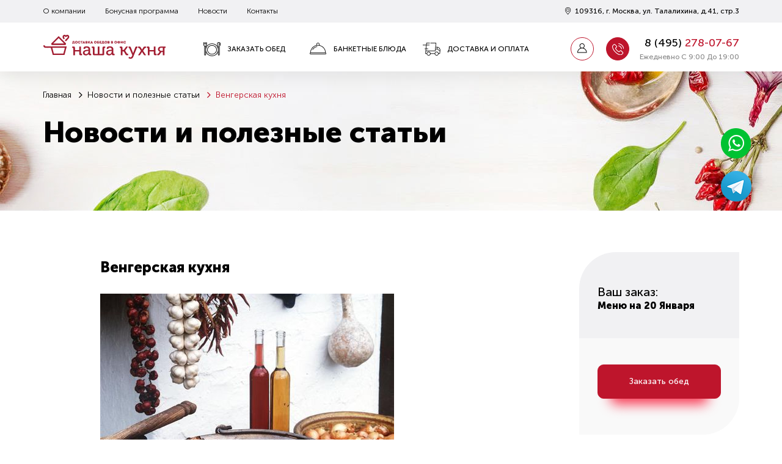

--- FILE ---
content_type: text/html; charset=utf-8
request_url: https://netgoloda.ru/a-znaete-li-vy-chto/vengerskaya-kuxnya.html
body_size: 8343
content:
<!DOCTYPE html>
<html lang="ru">
<head>
	<meta charset="utf-8"/>
	<title>Венгерская кухня | Наша Кухня</title>
    <meta name="viewport" content="width=device-width, initial-scale=1">
    <meta name="description" content="Венгры очень горды тем, что их кухня получила признание во всем мире.Венгерская кухня формировалась под влиянием западноевропейских стран. Происходило это, начиная с 15 века, когда венгерск.">
<meta name="keywords" content="кухня, получила, влияние, венгерской, блюд">
<link href="https://maxcdn.bootstrapcdn.com/bootstrap/3.3.7/css/bootstrap.min.css" rel="stylesheet">
<link href="https://maxcdn.bootstrapcdn.com/font-awesome/4.7.0/css/font-awesome.min.css" rel="stylesheet">
<link href="/fonts/museo/museo.css?v=1.0.1" rel="stylesheet">
<link href="/css/theme.css?v=3.0.19" rel="stylesheet">
<link href="/css/nk.css?v=3.0.19" rel="stylesheet">	<meta name="csrf-param" content="_csrf">
    <meta name="csrf-token" content="yAtJ7wmhQekd5w_7gw4RUlFqQXP04LGF5QYJB4ue-IvuXZGgwIXPR5i4Wm8mBDUe8xOWD3xM-hcob4-CHiRQgQ==">
	<meta name="robots" content="noyaca"/>
	<meta name="robots" content="noodp"/>
	<meta name="yandex-verification" content="0473ceff8450532b" />
	<link rel="stylesheet" href="/css/css/main.css?v=1.0.2">
	<link rel="apple-touch-icon" sizes="57x57" href="/apple-icon-57x57.png">
	<link rel="apple-touch-icon" sizes="60x60" href="/apple-icon-60x60.png">
	<link rel="apple-touch-icon" sizes="72x72" href="/apple-icon-72x72.png">
	<link rel="apple-touch-icon" sizes="76x76" href="/apple-icon-76x76.png">
	<link rel="apple-touch-icon" sizes="114x114" href="/apple-icon-114x114.png">
	<link rel="apple-touch-icon" sizes="120x120" href="/apple-icon-120x120.png">
	<link rel="apple-touch-icon" sizes="144x144" href="/apple-icon-144x144.png">
	<link rel="apple-touch-icon" sizes="152x152" href="/apple-icon-152x152.png">
	<link rel="apple-touch-icon" sizes="180x180" href="/apple-icon-180x180.png">
	<link rel="icon" type="image/png" sizes="192x192"  href="/android-icon-192x192.png">
	<link rel="icon" type="image/png" sizes="32x32" href="/favicon-32x32.png">
	<link rel="icon" type="image/png" sizes="96x96" href="/favicon-96x96.png">
	<link rel="manifest" href="/manifest.json">
	<meta name="msapplication-TileColor" content="#FFFFFF">
	<meta name="msapplication-TileImage" content="/ms-icon-144x144.png">
	<meta name="msapplication-config" content="/browserconfig.xml" />
	<meta name="theme-color" content="#FFFFFF">
	<link rel="shortcut icon" href="/favicon.ico" type="image/x-icon">
	<meta property="fb:app_id" content="1592333704336171"/>
	<meta property="og:type" content="website" />
	<meta property="og:title" content="Обеды в офис, доставка обедов в офис по Москве"/>
	<meta property="og:description" content="Доставим бесплатно при заказе от 450 руб. Обеды в офис от компании Наша Кухня по праву считаются одними из лучших в Москве."/>
	<meta property="og:image" content="https://netgoloda.ru/images/src/bonus_share.jpg"/>
	<meta property="og:url" content="https://netgoloda.ru/"/>
	<meta property="og:site_name" content="Наша Кухня"/>
	<meta property="og:see_also" content="https://netgoloda.ru/"/>

	<!-- Global site tag (gtag.js) - Google Analytics -->
	<script async src="https://www.googletagmanager.com/gtag/js?id=G-ERLESY0340"></script>
	<script>
		window.dataLayer = window.dataLayer || [];
		function gtag(){dataLayer.push(arguments);}
		gtag('js', new Date());
		gtag('config', 'G-ERLESY0340');
	</script>
	<!-- Yandex.Metrika counter -->
	<script>
		(function(m,e,t,r,i,k,a){m[i]=m[i]||function(){(m[i].a=m[i].a||[]).push(arguments)};
			m[i].l=1*new Date();k=e.createElement(t),a=e.getElementsByTagName(t)[0],k.async=1,k.src=r,a.parentNode.insertBefore(k,a)})
		(window, document, "script", "https://mc.yandex.ru/metrika/tag.js", "ym");
		ym(72503011, "init", {
			clickmap:true,
			trackLinks:true,
			accurateTrackBounce:true,
			webvisor:true,
			ecommerce:"dataLayer"
		});
	</script>
	<!-- /Yandex.Metrika counter -->
	<script src='https://zenconnector.ru/js/connector.js' data-zentoken='bmV0Z29sb2RhLnJ1OjExMA=='></script>
	<script src="//code-ya.jivosite.com/widget/pAbPWtc6TI" async></script>

	<!-- calltouch -->
	<script type="text/javascript">
		(function(w,d,n,c){w.CalltouchDataObject=n;w[n]=function(){w[n]["callbacks"].push(arguments)};if(!w[n]["callbacks"]){w[n]["callbacks"]=[]}w[n]["loaded"]=false;if(typeof c!=="object"){c=[c]}w[n]["counters"]=c;for(var i=0;i<c.length;i+=1){p(c[i])}function p(cId){var a=d.getElementsByTagName("script")[0],s=d.createElement("script"),i=function(){a.parentNode.insertBefore(s,a)},m=typeof Array.prototype.find === 'function',n=m?"init-min.js":"init.js";s.type="text/javascript";s.async=true;s.src="https://mod.calltouch.ru/"+n+"?id="+cId;if(w.opera=="[object Opera]"){d.addEventListener("DOMContentLoaded",i,false)}else{i()}}})(window,document,"ct","avvgpfwu");
	</script>
	<!-- calltouch -->
</head>
<body class="ng-posts-article-view al_vengerskaya-kuxnya">
        <div class="wrap" itemscope itemtype="https://schema.org/Article">        
<nav id="nav-top" class="navbar-default navbar">
	<div class="top_menu hidden-xs">
		<div class="container">
			<div class="row">
				<div class="col-xs-8">
					<ul id="top_menu_main-nav" class="nav-pills nav"><li><a href="/o-kompanii.html">О компании</a></li>
<li><a href="/bonus-program/">Бонусная программа</a></li>
<li><a href="/a-znaete-li-vy-chto/">Новости</a></li>
<li><a href="/kontakty.html">Контакты</a></li></ul>				</div>
				<div class="col-xs-4 text-right">
					<span><i class="v2icons icon-marker"></i> 109316, г. Москва, ул. Талалихина, д.41, стр.3</span>
				</div>
			</div>
		</div>
	</div>
	<div class="container hidden-xs">
		<div class="row">
			<div class="col-xs-3 col-logo">
				<a href="/" class="dv-logo">
					<img src="/images/logo-nb.svg" alt="Наша Кухня" title="Обеды от Наша Кухня">				</a>
			</div>
			<div class="col-xs-9 col-menu">
				<div class="row">
					<div class="col-xs-9 col-menu-bl">
						<ul id="new-main-nav" class="nav-justified nav"><li><a href="/zakazat-obed.html"><i class="v2icons icon-m icon-m1"></i>Заказать обед</a></li>
<li><a href="/zakazat-obed/prazdnicnoe-menu.html"><i class="v2icons icon-m icon-m2"></i>Банкетные блюда</a></li>
<li><a href="/usloviya-dostavki.html"><i class="v2icons icon-m icon-m3"></i>Доставка и оплата</a></li></ul>					</div>
					<div class="col-xs-3 text-right col-phone-bl">
						<div class="flex_wrap">
							<div class="new-login-wrap">
								<div class="dropdown">
									<a data-id="login_modals" href="/login.html" class="modals dropdown-toggle u_icons" data-toggle="" data-title="Войти:" title="Личный кабинет">
																				<span class="hide">Личный кабинет</span>
										<i class="v2icons icon-user"></i>
									</a>
									<div class="dropdown-menu dropdown-menu-right">
																			</div>
								</div>
							</div>
							<div class="callback-wrap">
								<a title="Обратный звонок" href="/call-back.html" class="modals u_icons" id="a_call_back"><i class="v2icons icon-phone"></i></a>
							</div>
							<div class="new-phone-wrap">
								<a href="tel:+74952780767" class="new-phone" data-phone="+74952780767">
									8 (<span class="phone-code ya-phone-code">495</span>) <span class="phone-number ya-phone-num">278-07-67</span>
								</a>
								<div class="work-time"><span>Ежедневно с 9:00 до 19:00</span></div>
							</div>
						</div>
					</div>
				</div>
			</div>
		</div>
	</div>

	<div class="visible-xs-block mobile-menu-wrap">
		<div class="container">
			<a href="/" class="dv-logo">
				<img src="/images/logo-nb.svg" alt="Наша Кухня" title="Обеды от Наша Кухня">
			</a>

			<div class="sc_wrap sc_wrap_mb">
				<div class="sc_item">
					<a target="_blank" href="https://wa.me/79653905170"><img src="/images/sc/wp_s.png" alt="whatsapp"/></a>
				</div>
				<div class="sc_item">
					<a target="_blank" href="https://t.me/NKnetgoloda"><img src="/images/sc/tg_s.png" alt="telegram"/></a>
				</div>
			</div>

			<div class="dropdown mobile-menu">
				<a data-toggle="dropdown" href="#" class="dropdown-toggle">
					<span class="toggle-menu"> <i> </i>	<i> </i> <i> </i> </span>
				</a>
				<div class="dropdown-menu dropdown-menu-right nk_dropdown_lk">
										<ul id="nk-mobile-menu" class="nav"><li><a href="/">Главная</a></li>
<li><a href="/zakazat-obed.html"><i class="v2icons icon-m icon-m1"></i>Заказать обед</a></li>
<li><a href="/zakazat-obed/prazdnicnoe-menu.html"><i class="v2icons icon-m icon-m2"></i>Банкетные блюда</a></li>
<li><a href="/usloviya-dostavki.html"><i class="v2icons icon-m icon-m3"></i>Доставка и оплата</a></li>
<li><a href="/o-kompanii.html">О компании</a></li>
<li><a href="/bonus-program/">Бонусная программа</a></li>
<li><a href="/a-znaete-li-vy-chto/">Новости</a></li>
<li><a href="/kontakty.html">Контакты</a></li></ul>					<a class="dropdown-close" data-toggle="dropdown" href="#">&times;</a>
				</div>
			</div>
		</div>
	</div>
</nav>        <div class="page" id="page">
	        <div class="breadcrumb-wrap breadcrumb-bg" style="background-image:url(/images/nk/bg/news.jpg)"><div class="container"><ul class="breadcrumb"><li><a href="/" data-pjax="0">Главная</a></li>
<li><a href="/a-znaete-li-vy-chto/"><span itemprop="articleSection">Новости и полезные статьи</span></a></li>
<li class="active">Венгерская кухня</li>
</ul><div class="h1">Новости и полезные статьи</div></div></div><div class="container wrap-container">	        
	        
	        		        <div class="row">
			        <div class="col-lg-9 col-md-9 col-sm-8 grid-col-center"><div class="page-content clearfix">
	<div class="nk_post">
		<h1 itemprop="name headline">Венгерская кухня</h1>
		<div class="nk_img-wrap" itemprop="image" itemscope itemtype="https://schema.org/ImageObject"><img class="img-responsive1 zoom1" src="/images/stories/00news/vengerkitchen.jpg" alt="Венгерская кухня" itemprop="url contentUrl" data-magnify-src="/images/stories/00news/vengerkitchen.jpg"><meta itemprop="width" content="481"><meta itemprop="height" content="600"></div>		<div class="nk_post_content" itemprop="articleBody">
			<div> Венгры очень горды тем, что их кухня получила признание во всем мире.Венгерская кухня формировалась под влиянием западноевропейских стран. Происходило это, начиная с 15 века, когда венгерский король Матиаш Корвин сочетался браком с дочерью неаполитанского короля. Королева Беатриче приехала со своими поварами и организовала питание при дворе по примеру своего отца.На венгерскую кухню оказала также влияние кухня Трансильвании и румынская кухня, например голубцы со сметаной пришли как раз оттуда.  Туркам венгры обязаны любовью к кофе и к сладкому перцу.Но, несмотря на все оказываемое влияние, венгерская кухня сохранила свою самобытность, что позволяет рассматривать ее как отдельную национальную кулинарию. И это далеко не только знаменитый паприкаш и гуляш.Паприка – это один из главных атрибутов венгерской кухни и ингредиент большинства блюд. Эта приправа получила широкое распространение в Венгрии в период Османского ига, и является с той поры самой популярной приправой.Заинтересовались венгерской кухней? Тогда закажите обеды в офис с салатом свекольным по-венгерски, и наша доставка обедов Москва порадует вам необычным вкусом этого и других блюд.</div>		</div>
				<div class="nk_share">
			<script src="/js/share.js"  async></script>
			<div class="flex_wrap">
				<div class="nk_share_title">Поделиться в соц сетях:</div>
				<div class="nk-share2" data-curtain data-size="m" data-color-scheme="whiteblack" data-services="vkontakte,facebook,twitter,odnoklassniki,telegram,viber,whatsapp"></div>
			</div>
		</div>
			</div>
</div>

<div class="nk_similar_block">
					<div class="h3">Похожие статьи:</div>
					<div class="nk_similar_wrap flex_wrap"><div class="nk_similar_item nk_art-green">
							<div class="img_block_wr border-left-top border-green"><div><img src="/images/stories/3news/yaponkuh.jpg" alt="Японская кухня"></div></div>
							<div class="nk_similar_title">Японская кухня</div>
							<div class="nk_similar_txt">Японская кухня по праву занимает первое место в рейтинге самых полезных кухонь мира. Благодаря ее традициям японцы избежали такой актуальной во всем мире проблемы, как лишний вес и болезни с ним связанные. В японской кухне...</div>
							<a class="nk_similar_more" href="/a-znaete-li-vy-chto/yaponskaya-kuxnya.html">Подробнее</a>
						</div><div class="nk_similar_item nk_art-green">
							<div class="img_block_wr border-left-top border-green"><div><img src="/images/stories/4news/grecheskayakuhnya.jpg" alt="Греческая кухня"></div></div>
							<div class="nk_similar_title">Греческая кухня</div>
							<div class="nk_similar_txt">Простая, но очень полезная греческая кухня имеет много поклонников. В ней используются такие соблазнительные продукты как свежая рыба, оливки, овощи и фрукты, оливковое масло. Из мяса здесь обычно употребляют свинину или баранину, которые запекают, тушат...</div>
							<a class="nk_similar_more" href="/a-znaete-li-vy-chto/grecheskaya-kuxnya.html">Подробнее</a>
						</div><div class="nk_similar_item nk_art-green">
							<div class="img_block_wr border-left-top border-green"><div><img src="/images/stories/00news/drevnerusskayakuhnya.jpg" alt="Древнерусская кухня"></div></div>
							<div class="nk_similar_title">Древнерусская кухня</div>
							<div class="nk_similar_txt">С чем ассоциируется у вас понятие русская кухня? Практически любой среднестатистический человек назовет следующие блюда: русские щи, блины, картошку с селедочкой, гречневую кашу, молочного поросенка. Но правда ли русская кухня такова? Чтобы понять это, заглянем...</div>
							<a class="nk_similar_more" href="/a-znaete-li-vy-chto/drevnerusskaya-kuxnya.html">Подробнее</a>
						</div></div>
				</div>	<meta itemscope itemprop="mainEntityOfPage" itemType="https://schema.org/WebPage" itemid="https://netgoloda.ru/a-znaete-li-vy-chto/vengerskaya-kuxnya.html"/>
	<div class="small text-muted hide">
		Опубликовано: <span itemprop="datePublished" content="2015-02-19T14:44:46+03:00">2015-02-19</span>
		<meta itemprop="dateModified" content="2015-02-19T14:44:46+03:00">

		<span itemprop="author" itemscope itemtype="https://schema.org/Person">
			Автор: <span itemprop="name">Наша Кухня</span>
		</span>

		<span itemprop="publisher" itemscope itemtype="https://schema.org/Organization" class="hidden-xs hidden-sm">
			<meta itemprop="address" content="109316, г. Москва, ул. Талалихина, д.41, стр.3">
			<meta itemprop="telephone" content="+784952780767">
			<span itemprop="logo" itemscope itemtype="https://schema.org/ImageObject">
				<img width="20" itemprop="url contentUrl" src="//netgoloda.ru/images/logo-apps.png" alt="Наша Кухня">
				<meta itemprop="width" content="120">
				<meta itemprop="height" content="120">
			</span>
			<span itemprop="name">Наша Кухня</span>
		</span>
	</div>
</div><div class="col-lg-3 col-md-3 col-sm-4 grid-col-right">
<div class="right-block other_page_cart hidden-xs" data-off-top="30">
	<div class="basket new-basket with-items">
		<div class="basket-header">
			<div class="h3">Ваш заказ: <span>Меню на 20 Января</span></div>
		</div>

		<div class="menu-cart" data-url-send="/zakazat-obed/order-send/?menu_id=3412" data-url-load="/zakazat-obed/cart-load/?menu_id=3412" data-url-save="/zakazat-obed/cart-save/?menu_id=3412">
			<div class="cart-items-wrap">
							</div>
		</div>

		<div class="basket-footer">
			<div class="total-order hide">
				<div class="row">
					<div class="text-total col-xs-4"><b>Сумма:</b></div>
					<div class="text-total-sum col-xs-8 text-right">0 руб.</div>
				</div>
			</div>
			<div class="send-order">
				<a href="/zakazat-obed.html?date=20-01-2026" class="btn btn-success btn-block btn-lg" data-pjax="0">Заказать обед</a>
			</div>
		</div>
	</div>
</div>

</div>		        </div>
		    
	        </div>        </div>
        <div class="before_footer call-out call-out_50">
		<div class="container">
			<div class="call-out_wrap">
				<div class="flex_txt">
					<div class="call-out_text">
						<div class="h2">Есть вопросы?</div>
						<div class="flex_wrap">
							<div class="pretext">
								Задайте их нашему менеджеру:
							</div>
							<div class="btn-wr">
								<a href="/feed-back.html" id="footer_modals" class="btn btn-lg btn-success modals">Задать вопрос</a>
							</div>
						</div>
					</div>
				</div>
			</div>
		</div>
	</div>    </div>    <footer class="footer">
	<div class="footer-block">
				<div class="container">
			<div class="row">
				<div class="col-lg-3 col-md-3 col-sm-5 ">
					<img class="margin-bottom-30 img-responsive" src="/images/nk/logo_white.png" alt="Наша Кухня" />

					<div class="new-phone-wrap">
						<a href="tel:+74952780767" class="new-phone" data-phone="+74952780767">
							8 (<span class="phone-code ya-phone-code">495</span>) <span class="phone-number ya-phone-num">278-07-67</span>
						</a>
						<div class="work-time"><span>Ежедневно с 9:00 до 19:00</span></div>
					</div>

					<a class="mailto" href="mailto:obed@netgoloda.ru"><i class="fa fa-envelope-o"></i> obed@netgoloda.ru</a>
				</div>
				<div class="col-lg-5 col-md-5 col-sm-7">
					<div class="h3">Клиенту</div>
					<div class="flex_wrap footer_menu">
						<ul id="footer-nav-1" class="nk-footer-nav"><li><a href="/zakazat-obed.html">Заказать обед</a></li>
<li><a href="/zakazat-obed/prazdnicnoe-menu.html">Банкетные блюда</a></li>
<li><a href="/usloviya-dostavki.html">Доставка и оплата</a></li>
<li><a href="/dogovor-oferty.html">Договор оферты</a></li>
<li><a href="/politika-v-otnosenii-obrabotki-personalnyh-dannyh.html">Политика в отношении обработки персональных данных</a></li></ul>						<ul id="footer-nav-2" class="nk-footer-nav"><li><a href="/o-kompanii.html">О компании</a></li>
<li><a href="/bonus-program/">Бонусная программа</a></li>
<li><a href="/kontakty.html">Контакты</a></li>
<li><a href="/a-znaete-li-vy-chto/">Новости</a></li></ul>					</div>
					<div class="sc-links">
						<a class="scl fa fa-vk" href="#" target="_blank" title="Группа вконтакте" onclick="return false;"></a>
						<a class="scl fa fa-google-plus" href="#" target="_blank" title="Страница в google" onclick="return false;"></a>
						<!--<a class="scl fa fa-facebook" href="#" target="_blank" title="Страница на facebook" onclick="return false;"></a>
						<a class="scl fa fa-twitter" href="#" target="_blank" title="Аккаунт в twitter" onclick="return false;"></a>-->
						<a class="scl fa fa-youtube-play" href="#" target="_blank" title="Канал на youtube" rel="nofollow" onclick="return false;"></a>
						<!--<a class="scl fa fa-alt_i" href="#" target="_blank" title="Страница Instagram" rel="nofollow" onclick="return false;"></a>-->
						<a class="scl fa fa-telegram" href="https://t.me/NKnetgoloda" target="_blank" title="Telegram" rel="nofollow"></a>
						<script type="application/ld+json">
						{
						  "@context" : "http://schema.org",
						  "@type" : "Organization",
						  "name" : "Доставка обедов Наша Кухня",
						  "url" : "https://netgoloda.ru/",
						  "sameAs" : [
						    "https://t.me/NKnetgoloda"
						  ]
						}
						</script>
					</div>
				</div>
				<div class="col-lg-4 col-md-4 col-sm-12 hidden-xs">
					<div class="h3">Новости в мире кулинарии:</div>
					<div class="news-items"><div class="flex_wrap">
						<div class="img_wr">
							<div class="news-img-wrap"><img class="lazys img-responsive" src="/images/dot.png" alt="Хэллоуин " data-original="/images/stories/article/hellouin.jpeg"></div>
						</div>
						<div class="txt_wr">
							<div class="news-title">Хэллоуин </div>
							<div class="news-text">В ночь в 31 октября на 1 ноября празднуется Хэллоуин или День...</div>
							<div class="nk-news-link"><a href="/a-znaete-li-vy-chto/hellouin.html" title="Хэллоуин ">Подробнее </a></div>
						</div>
					</div><div class="flex_wrap">
						<div class="img_wr">
							<div class="news-img-wrap"><img class="lazys img-responsive" src="/images/dot.png" alt="Источники белка" data-original="/images/stories/article/istocniki-belka.jpg"></div>
						</div>
						<div class="txt_wr">
							<div class="news-title">Источники белка</div>
							<div class="news-text">Белок очень важен для общего здоровья организма человека. Однако если вы не...</div>
							<div class="nk-news-link"><a href="/a-znaete-li-vy-chto/istocniki-belka.html" title="Источники белка">Подробнее </a></div>
						</div>
					</div></div>
				</div>
			</div>
		</div>
	</div>
	<div class="bottom">
		<div class="container">
			<div class="row">
				<div class="col-lg-3 col-md-3  col-sm-4 ">
					<div class="nk-copyright">&copy; Наша Кухня 2026</div>
					<div class="agree">
						<a href="/agreements.html">Политика конфиденциальности</a>
					</div>
				</div>
				<div class="col-lg-9 col-md-9 col-sm-8 ">
					<div class="flex_wrap">
						<img src="/images/nk/cards.png" title="Принимаем банковские карты" alt="Оплата картой" class="img-responsive">
						<div class="author-link"> Работает на <a href="http://rsvstudio.ru/delivery_system.html" target="_blank"><img alt="RSVDelivery" src="/images/src/rsvstudio.png" width="15"/>RSVDelivery</a></div>
					</div>
				</div>
			</div>
		</div>
	</div>
</footer>
<div class="mob_bottom_nav visible-xs-block">
	<div class="flex_wrap">
		<a href="tel:+74952780767" class="mb_nav_phone"><i class="i_nk"></i></a>

		<a href="/login.html" class="mb_nav_user modals" data-id="login_modals" data-title="Войти:"><i class="i_nk"></i></a>

		<a href="/zakazat-obed.html" class="mb_nav_cart"><i class="i_nk"></i></a>
	</div>
</div>        <div class="sc_wrap">
	    <div class="sc_item">
		    <a target="_blank" href="https://wa.me/79653905170"><img src="/images/sc/wp.png" alt="whatsapp"/></a>
	    </div>
	    <div class="sc_item">
		    <a target="_blank" href="https://t.me/NKnetgoloda"><img src="/images/sc/tg.png" alt="telegram"/></a>
	    </div>
    </div>
    <script src="https://ajax.googleapis.com/ajax/libs/jquery/2.2.4/jquery.min.js"></script>
<script src="/assets/1be7043a/yii.js"></script>
<script src="https://maxcdn.bootstrapcdn.com/bootstrap/3.3.7/js/bootstrap.min.js"></script>
<script src="/js/main.js?v=3.0.19"></script>
<script src="/js/menu.js?v=1.1.14"></script>
<script>jQuery(function ($) {
			document.rub = ' руб.';
			$('.float_label').each(function(){
				if($(this).find('.form-control').val()){
					$(this).removeClass('float_label_init').addClass('float_label_init');
				}
			});
	/*if($(document).height() > ($(window).height() + 200) && $(window).width() > 980){
		rsvAffix('.left-block');
	}*/
	/*$('.zoom').magnify({
	    onload: function() {

	    }
	});*/
});</script>    <noscript><div><img src="https://mc.yandex.ru/watch/72503011" style="position:absolute; left:-9999px;" alt="" /></div></noscript>
    <!-- Facebook Pixel Code -->
    <!--<script>
	    !function(f,b,e,v,n,t,s)
	    {if(f.fbq)return;n=f.fbq=function(){n.callMethod?
		    n.callMethod.apply(n,arguments):n.queue.push(arguments)};
		    if(!f._fbq)f._fbq=n;n.push=n;n.loaded=!0;n.version='2.0';
		    n.queue=[];t=b.createElement(e);t.async=!0;
		    t.src=v;s=b.getElementsByTagName(e)[0];
		    s.parentNode.insertBefore(t,s)}(window, document,'script',
		    'https://connect.facebook.net/en_US/fbevents.js');
	    fbq('init', '270834448082030');
	    fbq('track', 'PageView');
    </script>
    <noscript><img height="1" width="1" style="display:none"
                   src="https://www.facebook.com/tr?id=270834448082030&ev=PageView&noscript=1"
	    /></noscript>-->
    <!-- End Facebook Pixel Code -->
    <script>
	    (function(w, d, s, h, id) {
		    w.roistatProjectId = id; w.roistatHost = h;
		    var p = d.location.protocol == "https:" ? "https://" : "http://";
		    var u = /^.*roistat_visit=[^;]+(.*)?$/.test(d.cookie) ? "/dist/module.js" : "/api/site/1.0/"+id+"/init?referrer="+encodeURIComponent(d.location.href);
		    var js = d.createElement(s); js.charset="UTF-8"; js.async = 1; js.src = p+h+u; var js2 = d.getElementsByTagName(s)[0]; js2.parentNode.insertBefore(js, js2);
	    })(window, document, 'script', 'cloud.roistat.com', '02da365f4818fe48ca2881ac9a2ba729');
    </script>


    
</body>
</html>


--- FILE ---
content_type: text/css
request_url: https://netgoloda.ru/css/nk.css?v=3.0.19
body_size: 19016
content:
a{
	transition:all ease-in-out 0.3s;
}
.container{
	position:relative;
}
.btn{
	position:relative;
	transform-style: preserve-3d;
	border-radius:6px;
}
.btn::after{
	transform: translateZ(-1px);
}
.btn.btn-lg{
	border-radius:10px;
	font-size: 14px;
	padding:18px 20px;
	min-width:195px;
	max-width:100%;
}
.banner-item .btn.btn-lg {
	padding: 20px;
}
.btn-success{
	border-color:#BE152C;
	background:#BE152C;
}
.btn-success::after{
	content:'';
	position:absolute;
	background:#F83A54;
	width:80%;
	height:80%;
	border-radius:10px;
	filter:blur(10px);
	-webkit-filter:blur(10px);
	-moz-filter: blur(10px);
	-ms-filter: blur(10px);
	-o-filter: blur(10px);
	left:10%;
	bottom:-10px;
}
.btn-success:hover, .btn-success:active, .btn-success:focus, .btn-success:active:hover, .btn-success:active:focus{
	border-color:#BE152C;
	background:#BE152C;
	box-shadow:0 10px 20px #F83A54,inset 0 0 15px rgba(0, 0, 0, 0.15);
}
.btn-success.disabled.focus, .btn-success.disabled:focus, .btn-success.disabled:hover, .btn-success[disabled].focus, .btn-success[disabled]:focus, .btn-success[disabled]:hover, fieldset[disabled] .btn-success.focus, fieldset[disabled] .btn-success:focus, fieldset[disabled] .btn-success:hover {
	border-color:#F83A54;
	background:#F83A54;
}
.btn.disabled, .btn[disabled], fieldset[disabled] .btn {
	box-shadow:none !important;
}
.btn.disabled::after, .btn[disabled]::after, fieldset[disabled] .btn::after {
	display:none;
}
.btn-success.btn-border::after {
	display:none;
}
.btn-success.btn-border{
	border: 2px solid #BE152C;
	box-sizing: border-box;
	color:#000;
	box-shadow:none !important;
}
.btn-success.btn-border.btn-lg{
	padding: 17px 20px;
}
.breadcrumb-wrap{
	text-align:left;
	border:none;
}
.breadcrumb-wrap .breadcrumb{
	padding:30px 0 0 0;
}
.breadcrumb-bg{
	background-position: center top;
	background-repeat:no-repeat;
	margin-bottom:40px;
	padding:0 0 20px 0;
	min-height:230px;
	position:relative;
	z-index:1001;
}
.breadcrumb-bg .h1, .breadcrumb-bg h1{
	font-size: 48px;
	line-height: 1.3;
	margin:20px auto 0 auto;
}
.breadcrumb {
	font-weight:300;
}
.breadcrumb > li + li::before {
	color: #000;
	content: "";
	padding: 0 8px;
	font-family: FontAwesome;
	font-size: 17px;
	line-height: 1;
	position: relative;
	bottom: -1px;
	font-weight:300;
}
.breadcrumb > li + li.active::before {
	color: #BE152C;
}
.breadcrumbs-caption{
	margin:30px auto 0 auto;
	font-size:16px;
	line-height:1.5;
}
.dv-logo{
	display:inline-block;
}
.top_menu{
	background:#F1F1F3;
	padding:10px 0;
	font-size: 12px;
}
.top_menu .nav-pills > li{
	margin-right:30px;
}
.top_menu .nav-pills > li > a {
	border-radius: 0;
	padding:0;
	background:none !important;
	font-weight: 300;
}
.top_menu .nav-pills > li.active > a, .top_menu .nav-pills > li.active > a:hover{
	color:#BE152C;
}
.v2icons{
	background:url("../images/nk/icons.png") no-repeat 0 0;
	display: inline;
	padding: 2px 10px;
}
.v2icons.icon-marker{
	background-position:-999px 1px;
}
.v2icons.icon-m{
	background-position:-570px 0;
	padding: 4px 22px 5px 18px;
	filter: brightness(0);
	-webkit-filter:brightness(0);
	-moz-filter: brightness(0);
	-o-filter: brightness(0);
	transition:all ease-in-out 0.3s;
}
#new-main-nav > li.active > a, #new-main-nav > li > a:hover{
	color:#507C53;
}
#new-main-nav > li.active > a .v2icons.icon-m, #new-main-nav > li > a:hover .v2icons.icon-m{
	filter:none;
	-webkit-filter:none;
	-moz-filter: none;
	-ms-filter: none;
	-o-filter: none;
}
.v2icons.icon-m2{
	background-position-x:-635px;
}
.v2icons.icon-m3{
	background-position-x:-690px;
}
.col-logo {
	width: 22%;
}
.col-menu {
	width: 78%;
}
#new-main-nav.nav-justified.nav > li > a{
	display:inline-block;
	text-align:left;
	padding-left:5px;
}
.col-menu-bl{
	padding-top:30px;
	width:63%;
}
.col-phone-bl{
	width:37%;
	padding-top:20px;
}
.flex_wrap{
	display:flex;
	align-items:center;
	justify-content:space-between;
}

.modal-backdrop {
	background-color: #000;
}
.modal::before {
	content: "";
	display: inline-block;
	height: 100%;
	margin-right: -4px;
	vertical-align: middle;
}
.modal{
	text-align: center;
}
.modal .modal-dialog {
	width: 560px;
	max-width: 100%;
	margin: 10px auto;
	display: inline-block;
	text-align: left;
	vertical-align: middle;
}
.modal-content {
	border-radius: 20px;
}
.modal-open {
	overflow: visible;
	padding-right:0 !important;
}
.modal-header .close {
	font-size: 42px;
	line-height:30px;
	height:30px;
	font-weight: 300;
	position: absolute;
	right: 15px;
	top: 15px;
	font-family: "Times New Roman", Arial, Helvetica, sans-serif;
	opacity:0.5;
}
.modal-header .close:hover {
	opacity:0.9;
}
.modal-header{
	border:none;
	padding:0;
}
.modal-title {
	text-align:center;
	margin:0 auto;
	line-height:1.3;
	font-size: 24px;
}
.modal-body {
	padding:0;
}
.modal-content{
	padding:60px 90px 30px 90px;
}
.u_icons{
	padding:0;
	width:38px;
	height:38px;
	border:1px solid #BE152C;
	border-radius:50%;
	display:flex !important;
	align-items:center;
	text-align:center;
	justify-content:center;
	margin:0 2px;
	text-decoration:none;
}
.col-phone-bl .flex_wrap{
	padding-left:30px;
}
.new-login-wrap .dropdown{
	position:static;
}
.callback-wrap .u_icons{
	background:#BE152C;
	color:#fff;
	filter:brightness(100%);
	-webkit-filter:brightness(100%);
	-moz-filter: brightness(100%);
	-o-filter: brightness(100%);
}
.callback-wrap .u_icons .v2icons{
	filter:invert(100%);
	-webkit-filter:invert(100%);
	-moz-filter: invert(100%);
	-ms-filter: invert(100%);
	-o-filter: invert(100%);
}
.u_icons .v2icons{
	display:inline-block;
	padding:0;
	width:20px;
	height:20px;
}
.v2icons.icon-user{
	background-position:-742px 0;
}
.v2icons.icon-phone{
	background-position:-784px 0;
}
.u_icons .fa.loading-modal{
	margin:0 auto;
	font-size: 34px;
	position: absolute;
}
.new-phone{
	font-size: 18px;
	line-height: 1.5;
	text-decoration:none !important;
	white-space:nowrap;
}
.new-phone .phone-number{
	color:#BE152C;
}
.index-banner-owl_wrap{
	position:relative;
}
.bn_control_wrap{
	position:absolute;
	width:100%;
	bottom:0;
	height:100%;
}
.bn_control_wrap .container{
	height:100%;
}
.b_owl_nav button{
	position:absolute;
	bottom:57%;
	z-index:2;
	left:15px;
	background:none;
	border:2px solid #000;
	border-right:none;
	border-top:none;
	height:24px;
	width:24px;
	transform:rotate(45deg);
}
.b_owl_nav button:hover{
	border-width:3px;
}
.b_owl_nav button.owl-next{
	left:auto;
	right:15px;
	transform:rotate(225deg);
}
.b_owl_nav button span{
	display:none;
}
.b_owl_dots{
	position:absolute;
	bottom:11%;
	z-index:2;
}
.b_owl_dots button{
	background:none;
	border:1px solid #BE152C;
	margin-right:16px;
	width:10px;
	height:10px;
	border-radius:50%;
	display:inline-block;
	padding:0;
}
.b_owl_dots button.active{
	background: #BE152C;
	box-shadow: 1px 2px 4px #F83A54;
}
.b_owl_dots button span{
	display:none;
}
.index-banner-owl .banner-item::after{
	content:'';
	z-index:1;
	position:absolute;
	width:100%;
	height:100%;
	top:0;
	left:0;
	background: linear-gradient(89.85deg, rgba(251, 251, 251, 0.455) 27.28%, rgba(255, 255, 255, 0.143) 54.29%);
	mix-blend-mode: overlay;
}
.banner-caption {
	z-index: 2;
}
.caption_inner{
	padding:55px 100px;
}
.caption_inner .h1{
	margin-top:5px;
}
.caption_inner .pretext{
	font-size: 12px;
	color: #507C53;
}
.caption_inner .caption-item{
	padding-left:45px;
}
.caption_inner ul{
	border-left:5px solid #507C53;
	padding-left:20px;
	margin-bottom:30px;
}
.caption_inner ul li{
	list-style:none;
	font-weight: 300;
	font-size: 16px;
	line-height: 1.6;
}
.caption_inner ul li::before{
	content:'❖';
	font-size: 15px;
	padding-right:14px;
}
.w_dish_categories_wrap{
	padding:90px 0 140px 0;
}
.w_dish_categories_wrap h2, .w_dish_categories_wrap .h2{
	margin:0 auto;
}
.w_dish_categories_inner{
	display:table;
}
.w_dish_item_wrap{
	display:table-cell;
	vertical-align:top;
	width:1%;
	padding-right:25px;
	text-decoration:none !important;
}
.w_dish_item_wrap:last-child{
	padding-right:0;
}
.w_dish_item{
	background:#fff;
	border-radius:20px;
	position:relative;
	z-index:1;
	width:169px;
	padding-top:10px;
	transition:all ease-in-out 0.2s;
}
.w_dish_item_wrap:hover .w_dish_item{
	box-shadow: 0 4px 30px rgba(0, 0, 0, 0.1);
}
.w_dish_item::before{
	content:'';
	position:absolute;
	bottom:0;
	height:60%;
	width:100%;
	border-radius:20px;
	background: #FFFFFF;
	box-shadow: 0 4px 30px rgba(0, 0, 0, 0.1);
	z-index:-1;
}
.w_dish_item::after{
	content:'';
	position:absolute;
	bottom:15px;
	height:20px;
	width:20px;
	right:15px;
	background:url("../images/nk/icons.png") no-repeat -1020px 3px;
}
.w_dish_item_img_wrap{
	position:relative;
	overflow:hidden;
	display:flex;
	align-items:center;
	justify-content:center;
	height:150px;
	background:#fff;
	border-radius:20px 20px 0 0;
}
.w_dish_item__footer{
	padding:10px 20px;
	height:80px;
}
.w_dish_item__name{
	font-family:"Museo Cyrl", sans-serif;
	line-height:1;
	padding:5px 0;
}
.w_dish_item__price{
	font-size: 12px;
	color: #BEBEBE;
}
.w_dish_categories_header{
	margin-bottom:30px;
}
.w_dish_categories_header .pretext{
	text-align:right;
}
.pretext.pretext-nk{
	font-size: 12px;
	color: #507C53;
	font-family: "Museo Cyrl", sans-serif;
}
.pretext.pretext-nk .pretext-lg{
	font-size: 36px;
	padding-right:15px;
}
.pretext.pretext-nk .pretext-sm{
	top: -3px;
	position: relative;
}
.call-out{
	padding:40px 0;
}
.call-out .flex_img, .call-out .flex_txt{
	flex:1;
}
.call-out_25{
	background: linear-gradient(271.51deg, #507C53 0%, #75BE7A 100%);
	color:#fff;
}
.call-out .h2{
	margin:0 auto 20px auto;
}
.call-out_text .pretext{
	font-weight:300;
}
.video-review .video-review_nav{
	width:44%;
}
.video-review .video-review_items{
	width:56%;
	max-width:56%;
}
.main_reviews{
	padding:120px 0 100px 0;
}
a.open-video::before{
	content:' ';
	position: absolute;
	background:url("../images/nk/play.png") no-repeat 0 0;
	width:52px;
	height:36px;
	left:50%;
	top:50%;
	margin:-18px 0 0 -26px;
	z-index:3;
	opacity:0.9;
}
.v_youtube_wrap{
	position:relative;
	z-index:1;
	background:#fff;
	transform-style: preserve-3d;
}
.v_youtube_wrap::after{
	content:'';
	position:absolute;
	width:55%;
	height:98%;
	left:-16px;
	top:-16px;
	z-index:-1;
	transform: translateZ(-1px);
	background:#BE152C;
}
.v_youtube_wrap .caption{
	text-align:center;
	position:absolute;
	bottom:-28px;
	width:100%;
	left:0;
	z-index:3;
}
.v_youtube_wrap .caption_title{
	display:inline-block;
	background:#F1F1F3;
	font-family: "Museo Cyrl", sans-serif;
	color: #1F1F1F;
	padding:19px 50px;
	max-width:100%;
}
.video-review_items .owl-item{
	padding:16px 0 30px 16px;
}
.video-review_nav{
	padding:40px 76px 40px 64px;
	background: linear-gradient(-290.24deg, #F1F1F3 5.06%, rgba(241, 241, 243, 0.2) 88.95%);
	border-radius: 0 0 0 60px;
	margin-top:-26px;
}
.video-review_nav .h2{
	margin:0 auto 60px auto;
}
.v_owl_nav{
	position:relative;
	max-width:66px;
	width:66px;
	height:34px;
}
.v_owl_nav button {
	position: absolute;
	bottom: 4px;
	z-index: 2;
	left: 4px;
	background: none;
	border: 2px solid #000;
	border-right: none;
	border-top: none;
	height: 24px;
	width: 24px;
	transform: rotate(45deg);
	transition:all ease-in-out 0.2s;
}
.v_owl_nav button:hover {
	opacity:0.7;
}
.v_owl_nav button.owl-next {
	left: auto;
	right: 4px;
	transform: rotate(225deg);
}
.v_owl_nav button span {
	display: none;
}
.nk_owl_nav .pretext{
	flex:1;
	padding-left:30px;
	font-family: "Museo Cyrl", sans-serif;
	font-size: 12px;
	color: #BEBEBE;
}
.txt-review{
	width:100%;
	max-width:100%;
	overflow:hidden;
	position:relative;
	padding:50px 0 0 0;
}
.txt-review .owl-carousel-2 .owl-stage-outer{
	overflow:visible;
}
.flex_wrap_icon{
	height:50px;
	width:50px;
	border-radius:50%;
	background:#BE152C;
	justify-content:center;
	text-align:center;
	align-items:center;
	display:flex;
}
.flex_wrap_icon .v2icons{
	width:20px;
	height:20px;
	filter:invert(100%);
	-webkit-filter:invert(100%);
	-moz-filter: invert(100%);
	-ms-filter: invert(100%);
	-o-filter: invert(100%);
}
.txt-review_user{
	font-family: "Museo Cyrl", sans-serif;
	text-transform:capitalize;
	margin:20px auto 5px auto;
}
.txt-review_comment{
	font-weight: 300;
	font-size: 12px;
	line-height: 14px;
	height:28px;
	position:relative;
	overflow:hidden;
}
.txt-review_link{
	text-align:right;
	padding-top:15px;
}
.txt-review_link a{
	font-size: 12px;
	color: #BE152C;
	position:relative;
}
.txt-review_link a:hover{
	text-decoration:none;
	opacity:0.7;
}
.txt-review_link::after {
	content: '';
	display:block;
	float:right;
	height: 20px;
	width: 20px;
	margin-left:10px;
	background: url("../images/nk/icons.png") no-repeat -1020px 3px;
}
.txt-review_item{
	padding:0;
	position:relative;
	z-index: 1;
	background: #FFFFFF;
}
.txt-review_item::after {
	content: '';
	position: absolute;
	bottom: 0;
	left:0;
	height: 80%;
	width: 100%;
	border-radius: 20px;
	background: #FFFFFF;
	box-shadow: 0 4px 30px rgba(0, 0, 0, 0.1);
	z-index: -1;
}
.txt-review_item_inner{
	background: #FFFFFF;
	padding:0 40px 40px 40px;
	position:relative;
	z-index: 1;
	border-radius: 20px;
}
.txt-review .owl-dots{
	margin:60px auto 40px auto;
	height:3px;
	background: #F1F1F3;
	border-radius: 5px;
	display:flex;
	justify-content:space-between;
}
.txt-review .owl-dots .owl-dot{
	height:3px;
	background: #F1F1F3;
	border-radius: 5px;
	flex:1;
}
.txt-review .owl-dots .owl-dot.active{
	background: #BE152C;
}
.txt-review .owl-dots .owl-dot span{
	display:none;
}
.img_block_wr{
	position: relative;
	z-index: 1;
	background: #fff;
	transform-style: preserve-3d;
	width:auto;
}
.img_block_wr::after {
	content: '';
	position: absolute;
	width: 75%;
	height: 85%;
	z-index: -1;
	transform: translateZ(-1px);
}
.img_block_wr.border-red::after{
	background: #BE152C;
}
.img_block_wr.border-green::after, .img_block_wr.border-green .caption_title{
	background: #507C53;
	color:#fff;
}
.img_block_wr.border-left-top{
	margin-left:16px;
}
.img_block_wr.border-right-top{
	margin-right:16px;
}
.img_block_wr.border-left-top::after{
	left: -16px;
	top: -16px;
}
.img_block_wr.border-right-top::after{
	right: -16px;
	top: -16px;
}
.img_block_wr .caption{
	position:absolute;
	bottom:-20px;
	left:0;
	right:0;
	text-align:center;
}
.img_block_wr .caption_title{
	display:inline-block;
	padding:12px 20px;
	font-family: "Museo Cyrl", sans-serif;
	font-size: 22px;
}
.img_block_wr.border-left-top .caption_title{
	margin-right:15px;
}
.img_block_wr.border-right-top .caption_title{
	margin-left:15px;
}
.img_block_wr .caption_title .small{
	font-size: 16px;
}
.main_about{
	padding:20px 0 120px 0;
}
.txt_block_wr .h2{
	margin:0 auto;
}
.txt_block_wr{
	padding:60px 100px 50px 120px;
	flex:1;
	position:relative;
}
.txt_block_wr.corner_right{
	background: linear-gradient(290.24deg, #F1F1F3 5.06%, rgba(241, 241, 243, 0.2) 88.95%);
	border-radius: 0 0 60px 0;
}
.txt_block_wr.corner_left{
	background: linear-gradient(-290.24deg, #F1F1F3 5.06%, rgba(241, 241, 243, 0.2) 88.95%);
	border-radius: 0 0 0 60px;
}
.txt_block_inner{
	padding-top:25px;
}
.txt_block_inner p{
	margin-bottom:26px;
	font-weight: 300;
}
.txt_block_inner p b{
	font-weight:normal;
}
.nk_badge{
	width:110px;
	height:110px;
	display:inline-block;
	background:url("../images/nk/badge_lider.png") no-repeat center center;
}
.txt_block_wr .nk_badge{
	position:absolute;
	top:-75px;
	right:40px
}
.call-out_50{
	background:url("../images/nk/bg_bottom.jpg") no-repeat center center;
	background-size:cover;
	padding:95px 0 70px 0;
}
.call-out_50 .call-out_wrap{
	width:580px;
	margin:0 auto;
}
.call-out_50 .flex_img img{
	margin:0 auto 10px auto;
}
.call-out_50 .call-out_text .flex_wrap{
	padding-left:20px;
	border-left:4px solid #487A4C;
}
.footer .new-phone-wrap {
	text-align: left;
	margin-bottom:20px;
}
.footer .new-phone-wrap .work-time {
	color: #3D3D3D;
}
.footer-block a{
	color:#fff;
}
.footer-block a.mailto {
	color: #fff;
	font-weight: normal;
	font-size: 12px;
}
.footer-block a.mailto i{
	margin-right:5px;
}
.footer-block .h3 {
	color: #fff;
	font-size: 12px;
	font-weight: normal;
	margin: 5px 0 15px 0;
}
.nk-footer-nav{
	list-style:none;
	padding-left:0;
	padding-right:90px;
	padding-bottom:5px;
}
.nk-footer-nav li a{
	font-size:12px;
	line-height:1.5;
}
.flex_wrap.footer_menu{
	justify-content:start;
	align-items:start;
}
.sc-links{
	padding:20px 0;
}
.sc-links a{
	color:#fff;
	font-size:17px;
	font-weight:normal;
	display:inline-block;
	height:40px;
	width:40px;
	line-height:40px;
	border-radius:50%;
	background:#BE152C;
	margin-right:8px;
	text-align:center;
	text-decoration:none !important;
}
.sc-links a:hover{
	opacity:0.9;
	box-shadow:0 0 10px #BE152C;
}
.fa-alt_i::before {
	content: "\f16d";
}
.news-items .flex_wrap{
	margin-bottom:10px;
	align-items:start;
}
.news-items .news-img-wrap{
	width:84px;
	height:84px;
	position:relative;
	overflow:hidden;
	border-radius: 20px 0;
	margin:0 45px 0 0;
}
.news-items .news-img-wrap img{
	min-height:100%;
}
.txt_wr .news-title{
	font-family: "Museo Cyrl", sans-serif;
	font-size: 14px;
	padding-bottom:5px;
}
.txt_wr .news-text {
	line-height:14px;
	color: #BEBEBE;
}
.nk-news-link{
	text-align:right;
	margin-top:5px;
}
.nk-news-link a{
	font-family: "Museo Cyrl", sans-serif;
	font-size: 12px;
	line-height: 14px;
	color: #BE152C;
}
.nk-news-link a::after{
	content: '';
	display: block;
	float: right;
	height: 20px;
	width: 20px;
	margin-left: 10px;
	background: url("../images/nk/icons.png") no-repeat -1020px 2px;
}
input:-webkit-autofill,
input:-webkit-autofill:hover,
input:-webkit-autofill:active,
input:-webkit-autofill:focus {
	background-color: #FFFFFF !important;
	color: #000 !important;
	-webkit-box-shadow:inset 0 0 0px 1000px #fff !important;
	-webkit-text-fill-color: #000 !important;
	transition: background-color 5000s ease-in-out 0s;
}
.float_label{
	position:relative;
	margin-top:30px;
}
.float_label > label{
	position:absolute;
	top: 0;
	bottom: 0;
	left: 0;
	width: 100%;
	transition: 0.2s;
	font-weight: 300;
	font-size: 12px;
	line-height: 1.2;
	z-index:1;
}
.float_label > .form-control{
	z-index:2;
	position:relative;
	padding:5px 0 15px 0;
	border-left:none;
	border-top:none;
	border-right:none;
	font-size: 12px;
	box-shadow:none;
	background:transparent !important;
	color:#000;
}
.float_label > .input-group{
	z-index:2;
	position:relative;
	border-left:none;
	border-top:none;
	border-right:none;
	font-size: 12px;
	box-shadow:none;
	background:transparent !important;
	display:block;
	width:100%;
	clear:both;
}
.float_label > .input-group::after, .float_label > .input-group::before{
	content:' ';
	display:table;
	clear: both;
}
.float_label > .input-group .input-group-addon{
	background:transparent !important;
	border:none;
	padding-right:0;
	padding-top:0;
	text-align:right;
	z-index:0;
	position:absolute;
	top:0;
	right:0;
	width:30px;
}
.float_label > .input-group .input-group-addon i{
	content:'';
	width:18px;
	height:18px;
	background:url("../images/nk/calendar.png") no-repeat center center;
	display:inline-block;
}
.float_label > .input-group .input-group-addon i::before{
	content:' ';
}
.float_label > .input-group > .form-control{
	z-index:2;
	position:relative;
	padding:5px 0 15px 0;
	border-left:none;
	border-top:none;
	border-right:none;
	font-size: 12px;
	box-shadow:none !important;
	background:transparent !important;
	display:block;
	width:100%;
}
.float_label > .select2 {
	z-index:2;
	position:relative;
	font-size: 12px;
	box-shadow:none;
	background:transparent !important;
}
.float_label .select2 .selection .select2-selection{
	border-top:none !important;
	border-left:none !important;
	border-right:none !important;
	padding: 5px 0 15px 0;
	box-shadow:none !important;
	border-color:#E6E6E6;
	background:transparent;
}
.select2-container--krajee.nk-select2 .select2-dropdown {
	margin-top: 0;
}
.float_label .select2 .selection .select2-selection .select2-selection__arrow {
	border:none !important;
}
.float_label .select2 .selection .select2-selection__clear {
	margin-right: 40px;
	line-height: 1;
}
.float_label .select2 .selection .select2-selection .select2-selection__arrow::after{
	content:"\f107";
	font-family:FontAwesome;
	font-size: 28px;
	line-height:24px;
	color:#507C53;
}
.float_label .select2.select2-container--open .selection .select2-selection .select2-selection__arrow::after{
	content:"\f106";
}
.float_label .select2 .selection .select2-selection .select2-selection__arrow b{
	display:none;
}
.float_label .select2 .select2-selection__rendered {
	color: #000;
	font-weight: 300;
	font-size: 12px;
}
.float_label > .form-control::-webkit-input-placeholder, .float_label > .input-group >  .form-control::-webkit-input-placeholder{
	color: transparent !important;
	opacity:0 !important;
}
.float_label > .form-control:-moz-placeholder, .float_label > .input-group >  .form-control:-moz-placeholder{
	color: transparent !important;
	opacity:0 !important;
}
.float_label > .form-control::-moz-placeholder, .float_label > .input-group >  .form-control::-moz-placeholder{
	color: transparent !important;
	opacity:0 !important;
}
.float_label > .form-control:-ms-input-placeholder, .float_label > .input-group >  .form-control:-ms-input-placeholder{
	color: transparent !important;
	opacity:0 !important;
}
.float_label > .form-control::placeholder, .float_label > .input-group > .form-control::placeholder{
	color: transparent !important;
	opacity:0 !important;
}
.has-success .float_label > .form-control,
.has-error .float_label > .form-control,
.float_label > .form-control{
	box-shadow: inset 0 0 0px 1000px rgba(255, 255, 255, 0) !important;
	outline: none;
}
.float_label > .form-control:focus + label,
/*.float_label input:valid + label,*/
/*.float_label input::-ms-input-placeholder + label,*/
/*.float_label input::placeholder + label,*/
/*.float_label input:not(:placeholder-shown) + label,
.float_label input[data-empty="false"] + label*/
.float_label.float_label_init > .form-control + label,
.float_label.float_label_init > .select2 + label,
.float_label.float_label_init > .input-group + label,
.float_label > .select2.select2-container--open + label
{
	top: 0;
	margin-top: -16px;
	font-size: 10px;
}
.has-success .float_label .select2 .selection .select2-selection {
	border-color: #3c763d;
}
.has-error .float_label .select2 .selection .select2-selection {
	border-color: #a94442;
}
.has-success .float_label.float_label_focus::after, .float_label.float_label_focus::after {
	content:'';
	position:absolute;
	bottom:0;
	left:0;
	width:100%;
	height:1px;
	box-shadow: 0px 4px 4px #75BE7A;
}
.has-error .float_label.float_label_focus::after{
	content:'';
	position:absolute;
	bottom:0;
	left:0;
	width:100%;
	height:1px;
	box-shadow: 0px 4px 4px #F83A54;
}
.float_label > .form-control:valid{
	/*background:#fff;*/
}
.float_label .help-block{
	position:absolute;
	bottom:-10px;
	font-size:10px;
	left:0;
}
.after_float{
	margin-top:30px;
}
.nk_form-ajax .after_float{
	text-align:center;
}
.nk_form .btn.btn-lg {
	min-width: 175px;
}
.nk_form .nk_form_links{
	text-align:center;
	margin-top:30px;
	margin-bottom:10px;
}
.nk_form .nk_form_links a{
	font-size: 12px;
	color: #BE152C;
	padding:0 20px 0 0;
	display:inline-block;
}
.nk_form .nk_form_links a + a::before{
	content:'|';
	padding-right:20px;
}
.nk_form .nk_form_links a:last-child{
	padding-right:0;
}
.nk_form .a-user-register::after{
	content: '';
	display: block;
	float: right;
	height: 16px;
	width: 20px;
	margin-left: 10px;
	background: url("../images/nk/icons.png") no-repeat -1020px 1px;
}
#login_modals-modal .modal-dialog::before,
#rg_new1-modal .modal-dialog::before,
#a_call_back-modal .modal-dialog::before,
#rmpsw1-modal .modal-dialog::before
{
	content:'';
	width:74px;
	height:74px;
	border-radius:50%;
	position:absolute;
	left:50%;
	margin-left:-37px;
	background:#BE152C url("../images/nk/u.png") no-repeat center center;
	z-index:1;
	top: -37px;
}
#a_call_back-modal .modal-dialog::before{
	background-image:url("../images/nk/p.png");
}
.float_label .help-block .rsv-error{
	z-index:3;
	position:relative;
	bottom: 0;
	margin-bottom: -100%;
	font-size:12px;
}
.personal-info{
	margin-top:20px;
}
.modal .personal-info{
	text-align:center;
	font-size:10px;
}
.search-dish.input-group-alt{
	position:relative;
}
.search-dish.input-group-alt .form-control, .search-dish.input-group-alt .form-control:focus{
	background:transparent;
	outline:none;
	box-shadow:none;
	border:none;
	position:relative;
	z-index:1;
	font-size:14px;
	padding:2px 0 14px 0;
	height:auto;
	width:90%;
}
.search-dish.input-group-alt > span{
	border-bottom:1px solid #C9C9C9;
	display:block;
	position:absolute;
	top:0;
	bottom:0;
	left:0;
	right:0;
	text-align:right;
	background:#fff;
	transition:all 0.2s;
}
.search-dish.input-group-alt .form-control:focus + span, .search-dish.input-group-alt .form-control:not(:placeholder-shown) + span{
	border-bottom:1px solid #507C53;
}
.search-dish.input-group-alt .form-control:focus + span::after, .search-dish.input-group-alt .form-control:not(:placeholder-shown) + span::after{
	content:'';
	position:absolute;
	bottom:0;
	left:0;
	width:100%;
	height:1px;
	box-shadow: 0px 4px 4px #75BE7A;
}
.search-dish.input-group-alt > span .btn{
	z-index:2;
	position:relative;
	padding:0;
	border:none;
	box-shadow:none !important;
	height:40px;
	width:40px;
	background:url("../images/nk/icons.png") no-repeat -424px 0;
	margin-top:0;
	opacity:1;
}
.search-dish.input-group-alt > span .btn:hover{
	opacity:0.7;
}
.nk_filter_wrap .filter-items{
	display:flex;
	justify-content:space-between;
	align-items:center;
	overflow-x: auto;
	margin:0 -15px;
	padding:0 10px;
}
.nk_filter_item{
	max-width:80px;
	margin:0 5px 20px 5px;
}
/*.nk_filter_item:last-child{
	padding-right:0;
}*/
.nk_filter_item .tags-dish{
	font-size: 10px;
	line-height: 1.2;
	text-align: center;
	color: #959595;
	cursor: pointer;
	display:inline-block;
}
.nk_filter_item .tags-dish.active::after {
	display:none;
}
.nk_filter_item .tags-dish b {
	font-weight: normal;
	display: block;
	white-space: nowrap;
	overflow: hidden;
	position: relative;
	max-width: 100%;
	margin: 0 auto;
}
.nk_filter_item .tags-dish .b_img{
	border-radius: 20px;
	height: 71px;
	width:71px;
	margin: 15px auto 10px auto;
	border: none;
	vertical-align: middle;
	background:#fff;
	box-shadow: 0 7px 20px rgba(0, 0, 0, 0.07);
	transition:all 0.2s;
	box-sizing:border-box;
	display:flex;
	justify-content:center;
	align-items:center;
}
.nk_filter_item .tags-dish img.tag{
	border-radius: 0;
	height: auto;
	margin: 0;
	padding: 0;
	border: none;
	transition:all 0.2s;
}
.nk_filter_item .active .b_img, .nk_filter_item:hover .b_img{
	background:#487A4C;
	box-shadow: 0px 7px 20px #75BE7A;
}
.nk_filter_item .active{
	color:#487A4C;
}
.nk_filter_item .active .b_img img.tag, .nk_filter_item:hover .b_img img.tag{
	filter:brightness(0%) invert(100%);
	-webkit-filter:brightness(0%) invert(100%);
	-moz-filter: brightness(0%) invert(100%);
	-o-filter: brightness(0%) invert(100%);
}
.affix .nk_filter_item .tags-dish .b_img{
	display:none;
}
.nk_sort_wrap .b-label{
	font-weight: normal;
	font-size: 10px;
	padding-right:10px;
}
.nk_sort_wrap a{
	font-size: 10px;
	color: #959595;
}
.nk_sort_wrap a.toggle-view{
	padding-right:5px;
}
.nk_sort_wrap a.toggle-view i{
	margin-right:2px;
}
.nk_sort ul.sorter{
	padding:0;
	display:inline-block;
	list-style:none;
	margin:0 auto;
}
.nk_sort ul.sorter li{
	display:inline-block;
}
.nk_sort ul.sorter li a{
	margin-right:12px;
}
.nk_sort ul.sorter li:last-child a{
	margin-right:0;
}
.nk_clear{
	min-width:50px;
	text-align:right;
}
.nk_sort ul.sorter li a.desc, .nk_sort ul.sorter li a.asc, .block-view .view-0, .list-view .view-1{
	color:#BE152C;
}
.nav-categories ul li a::after {
	content:"\f105";
	font-family:FontAwesome;
	font-size:17px;
	position:absolute;
	right:30px;
	color:#BE152C;
	line-height:1.9;
}
.nav-categories ul li a{
	padding-right:30px;
}
.affix .nk_filter_item {
	margin-bottom:5px;
}
.menu__top_wrap.affix{
	transform-style: preserve-3d;
}
.menu__top_wrap.affix::after {
	content: '';
	box-shadow: 0 5px 20px rgba(0, 0, 0, 0.5);
	height: 5px;
	left: 15px;
	bottom: 0;
	display: block;
	position: absolute;
	z-index: -1;
	right: 15px;
	transform: translateZ(-1px);
	/*border-bottom:1px solid #C9C9C9;
	bottom: -1px;*/
}
.nk_sort_wrap a.reset-sorts{
	color: #000000;
	text-decoration:none;
}
.nk_sort_wrap a.reset-sorts:hover{
	opacity:0.7;
}
.nk_sort_wrap a.reset-sorts i{
	font-style:normal;
	display:inline-block;
	height:13px;
	width:13px;
	line-height:10px;
	text-align:center;
	border-radius:50%;
	border:1px solid #000;
	font-size:9px;
	position:relative;
	top:-1px
}
.menu-files{
	padding-bottom:50px;
}
.menu-files > a i.fa{
	width:40px;
	height:40px;
	border-radius:50%;
	border:1px solid #000;
	display:flex;
	text-align:center;
	justify-content:center;
	align-items:center;
	margin: 0 0 0 auto;
}
.menu-files > a.open-menu i.fa{
	border:1px solid #BE152C;
	background-color:#BE152C;
}
.menu-files > a.open-menu i.fa::before{
	background-color:transparent;
	filter:invert(100%);
}
.menu-files > a i.fa::before{
	content:'';
	display:inline-block;
	width:20px;
	height:20px;
	background:#fff url("../images/nk/icons.png") no-repeat 0 0;
}
.menu-files > a i.fa-calendar::before{
	background-position:-281px -1px;
}
.menu-files > a i.fa-file-excel-o::before{
	background-position:-320px  -1px;
}
.menu-files > a i.fa-file-word-o::before{
	background-position:-360px  -1px;
}
.menu-files > a i.fa-print::before{
	background-position:-401px  -1px;
}
.new-basket .basket-header{
	background:#F1F1F3;
	border-radius: 60px 0 0 0;
	padding:50px 30px 15px 30px;
	text-align:left;
}
.new-basket .basket-header .h3{
	margin:0 auto;
	font-weight: normal;
	font-size: 20px;
	line-height:1.5;
}
.new-basket .basket-header .h3 span{
	display:block;
	/*font-size:12px;
	color:#959595;
	font-weight:300;*/

	font-weight: 800;
	font-size: 16px;
	color: #000000;
	line-height:1;
}
.right-block.affix{
	top: 10px;
}
.nk_item_cart_price{
	white-space:nowrap;
	text-align:right;
	font-weight: normal;
	font-size: 16px;
}
.cart-items-wrap{
	padding-bottom:30px;
	background:#F1F1F3;
}
.nk_item_cart_count .count-control{
	width:84px;
	border-radius:17px;
	background:#fff;
	height:25px;
}
.nk_item_cart_count .count-control .form-control{
	height:25px;
	border:none;
	box-shadow:none;
	color:#BE152C;
	font-weight: 300;
	font-size: 12px;
	background:transparent;
}
.nk_item_cart_count .count-control .input-group-btn{
	vertical-align:middle;
	padding:0 6px;
}
.nk_item_cart_count .count-control .input-group-btn .btn{
	width:15px;
	height:15px;
	line-height:15px;
	border:1px solid #BE152C;
	color:#BE152C !important;
	border-radius:50% !important;
	padding:0 0 3px 0;
	font-size:14px;
	font-family:Verdana, Aial, sans-serif;
	font-weight: 300;
	display:flex;
	align-items: center;
	text-align: center;
	justify-content: center;
	position:relative;
}
.nk_item_cart_count .count-control .input-group-btn .btn.minus-item{
	color:#fff;
	font-size:0;
	line-height:0;
}
.nk_item_cart_count .count-control .input-group-btn .btn.minus-item::before{
	content:'';
	width:9px;
	height:1px;
	background:#BE152C;
	display:inline-block;
	margin:2px 1px 0 0;
}
.new-basket .basket-footer{
	background:#F9F9F9;
	padding:38px 30px 54px 30px;
	border-radius: 0 0 60px 0;
}
.new-basket .basket-footer .text-total{
	padding-right:0;
}
.select-date-menu .input-group.date{
	position:absolute;
	left: 65px;
	top: 20px;
}
.right-block.affix .datepicker{
	margin-top:30px;
}
.block-view .nk_block, .list-view .nk_list{
	display:block;
}
.block-view .nk_list, .list-view .nk_block{
	display:none;
}
.btn.nk_to_cart{
	border-radius:50%;
	display:flex;
	justify-content:center;
	align-items:center;
	height:40px;
	width:40px;
	padding:0;
}
.btn-success.btn.nk_to_cart::after {
	bottom: -5px;
}
.success .btn.nk_to_cart{
	background:#507C53;
	border-color:#507C53;
}
.success .btn.nk_to_cart::after {
	background:#507C53;
}
.success .btn-success.nk_to_cart:hover, .success .btn-success:active, .success .btn-success.nk_to_cart:focus, .success .btn-success.nk_to_cart:active:hover, .success .btn-success.nk_to_cart:active:focus{
	box-shadow:0 10px 20px rgba(80, 124, 83, 0.4),inset 0 0 15px rgba(0, 0, 0, 0.15);
}
.nk_to_cart i{
	height:17px;
	width:17px;
	display:inline-block;
	background:url("../images/nk/icons.png") -526px 1px;
}
.block-view .menu_item_bottom .menu_item_params{
	width:auto;
	max-width:none;
	margin:0 -20px;
	padding:7px 20px;
	border-top:1px solid #F1F1F3;
	border-bottom:1px solid #F1F1F3;
	height:auto;
}
.block-view .menu_item_inner{
	transform-style: preserve-3d;
	position: relative;
	z-index: 1;
	background:#fff;
	transition:all 0.2s;
}
.block-view .menu_item_inner:hover{
	border-top-left-radius:0;
}
.block-view .menu_item_inner::before {
	content: '';
	position: absolute;
	width: 95%;
	height: 95%;
	z-index: -1;
	transform: translateZ(-1px);
	background: transparent;
	left: 0;
	top: 0;
	border-left:10px solid #507C53;
	border-top:10px solid #507C53;
	opacity:0;
	transition:all 0.2s;
}
.block-view .menu_item_inner:hover::before {
	left: -10px;
	top: -10px;
	opacity:1;
}
.block-view .menu_item_inner:hover::after {
	border-top-left-radius:0;
	transition:all 0.2s;
}
.block-view .menu_item_inner::after {
	content:' ';
	position: absolute;
	background:#fff;
	height:100%;
	width:100%;
	top:0;
	left:0;
	z-index: -1;
	transform: translateZ(-1px);
	border-radius:20px;
}

.menu_item_num{
	display:none;
}
#modal-image .modal-content {
	padding: 60px 80px 30px 80px;
}
#modal-image .modal-body {
	margin:0 -80px;
	padding:0 80px;
}
#modal-image .modal-footer{
	padding:20px 0 0 0;
}
.modal .menu_item_bottom{
	margin:0 -80px;
	border-top: 1px solid #F1F1F3;
	border-bottom: 1px solid #F1F1F3;
}
.modal .menu_item_bottom_inner{
	display: flex;
	justify-content: space-between;
	align-items: center;
	padding: 0 30px;
}
.modal .menu_item_count {
	padding-top: 0;
}
.modal .menu_item_bottom_inner .menu_item_params {
	display: flex;
	justify-content: space-between;
	align-items: center;
}
.modal .menu_item_bottom_inner .menu_item_params .nk_block{
	display:none;
}
.modal .menu_item_gramm::before{
	display:none;
}
.modal .img_col-description{
	padding-bottom:15px;
}
.modal .img_col-description .complex-list{
	display:none;
}
#modal-image h4.modal-title{
	margin-right:auto;
	padding-bottom:10px;
	line-height:1.1;
}
.modal .modal-info-img {
	width: 100px;
}
.modal .modal-info-img img{
	height:auto;
	max-width:100%;
}
.modal .modal-info-text {
	font-size: 14px;
	font-weight:300;
}
.modal .modal-info-text .mini-description {
	font-size: 12px;
	color: #959595;
}
.modal .modal-info-item {
	padding: 5px 0 0 5px;
}
.cart_item_wrap .h1{
	margin-top:5px;
}
.cart_collapse_inner{
	padding:10px 100px;
	background: #FFFFFF;
	box-shadow: 0px 4px 30px rgba(0, 0, 0, 0.1);
	border-radius: 20px;
	margin-top:40px;
	margin-bottom:80px;
}
.cart_item_num{
	display:none;
}
.cart_item_wrap_footer{
	display:none;
}
.cart_item_wrap .nk_item_cart_count .count-control {
	background: #F1F1F3;
}
.cart_item_remove{
	text-align:right;
	width:20px;
}
.cart_item_remove a{
	text-decoration:none !important;
	font-size:18px;
	opacity:0.5;
	padding:2px 0 2px 4px;
}
.cart_item_remove a:hover{
	opacity:1;
}
.send-request-form ul.nav.nav-pills{
	border-bottom:1px solid #F1F1F3;
}
.send-request-form ul.nav.nav-pills > li {
	border:none;
	margin-bottom:-2px
}
.send-request-form ul.nav.nav-pills > li.active {
	border-bottom: 3px solid #487A4C;
}
.send-request-form ul.nav.nav-pills li a img{
	display:none;
}
.send-request-form ul.nav.nav-pills > li.active a span{
	color: #000;
}
.send-request-form ul.nav.nav-pills > li a {
	font-weight: 300;
	font-size: 14px;
	line-height:1.35;
	color: #000;
	text-transform: none;
	background:#fff !important;
	padding-bottom:22px;
}
.send-request-form ul.nav.nav-pills > li a span {
	font-weight: 300;
	font-size: 14px;
	min-width:190px;
}
.send-request-form ul.nav.nav-pills > li a div {
	display:flex;
	align-items:center;
	justify-content:left;
}
.send-request-form ul.nav.nav-pills > li a div b{
	background: #EFEFEF;
	height:56px;
	width:56px;
	border-radius:50%;
	margin-left:30px;
	margin-right:20px;
	text-align:center;
	justify-content:center;
	align-items:center;
	display:flex;
	position: relative;
	transform-style: preserve-3d;
	z-index:1;
}
.send-request-form ul.nav.nav-pills > li.active a div b{
	background: #BE152C;
	position: relative;
	transform-style: preserve-3d;
	z-index:1;
}
.send-request-form ul.nav.nav-pills > li.active a div b::after {
	content: '';
	position: absolute;
	background: #F83A54;
	width: 80%;
	height: 80%;
	border-radius: 10px;
	filter: blur(10px);
	-webkit-filter: blur(10px);
	-moz-filter: blur(10px);
	-ms-filter: blur(10px);
	-o-filter: blur(10px);
	left: 10%;
	bottom: -7px;
	z-index:-1;
	transform: translateZ(-1px);
}
.send-request-form ul.nav.nav-pills > li a div i{
	height:24px;
	width:24px;
	padding:0;
}
.send-request-form ul.nav.nav-pills > li.active a div i{
	filter: invert(100%);
	-webkit-filter: invert(100%);
	-moz-filter: invert(100%);
	-ms-filter: invert(100%);
	-o-filter: invert(100%);
}
.send-request-form .v2icons.icon-user {
	background-position: -740px 2px;
}
.send-request-form .v2icons.icon-delivery {
	background-position: -820px 5px;
}
.send-request-form .v2icons.icon-payment{
	background-position: -864px 2px;
}
.cart_form_footer .table{
	margin-bottom:80px;
}
.cart_form_footer .table,
.cart_form_footer .table tbody
{
	display:block;
	border:none;
}
.cart_form_footer .table tr{
	display:flex;
	justify-content:left;
	align-items:center;
	border:none;
}
.cart_form_footer .table tr td{
	display:inline-block;
	padding:0 10px 0 0;
	border:none;
}
.cart_form_footer #cart-table.table tr.cart-sum td,
.cart_form_footer #cart-table.table tr.cart-discount td,
.cart_form_footer #cart-table.table tr.cart-delivery td,
.cart_form_footer #cart-table.table tr.cart-bonus td
{
	font-weight:300;
	color:#7C7C7C;
}
.menu_item_complex .menu_item_tags{
	display:none;
}
.last_step_wrap{
	margin:20px auto 60px auto;
	/*border-top:1px dotted #C8C8C8;*/
	padding:30px 0;
}
.last_itog{
	font-weight: 300;
	font-size: 16px;
	padding-top:10px;
}
.last_itog span{
	font-weight: normal;
	font-size: 30px;
	line-height: 36px;
	padding-left:15px;
}
.nk_form h3{
	font-weight:normal;
	font-size:16px;
}
.section_about {
	padding: 50px 0 150px 0;
}
.img_block_txt + .img_block_txt{
	margin-top:50px;
}
.corner_left + .img_block_wr.border-left-top {
	margin-left: 0;
}
.block_txt_row p{
	font-weight:300;
	margin:40px auto 60px auto;
}
.hide100{
	display:none !important;
}
.contacts_item{
	display:flex;
	align-items:center;
	margin:20px auto;
	line-height:1.5;
}
.contacts_item > span{
	display:flex;
	align-items:center;
	justify-content:center;
	height:40px;
	width:40px;
	border-radius:50%;
	border:1px solid #BE152C;
	background:#fff;
	margin-right:28px;
}
.contacts_item.contacts_item_phone > span{
	background:#BE152C;
}
.contacts_item > span i{
	height:20px;
	width:20px;
	padding:0;
}
.contacts_item > span i.contact1{
	background-position:-975px 0;
}
.contacts_item > span i.contact2{
	background-position:-906px 0;
}
.contacts_item > span i.contact3{
	background-position:-943px 2px;
}
.contacts_item.contacts_item_phone > span i{
	filter:invert(100%);
}
.contacts_item.contacts_item_phone > .new-phone{
	font-weight: 900;
	font-size: 30px;
}
.contacts_item_title{
	font-weight: 300;
	font-size: 12px;
	color: #636363;
}
.contacts_item_text{
	font-weight: 300;
	font-size: 16px;
}
.section_contacts .img_block_wr{
	margin-top:-30px;
}
.section_contacts .img_block_wr::after {
	width: 55%;
	height: 90%;
}
.section_contacts .h3{
	margin-top:40px;
}
.section_contacts{
	padding-bottom:50px;
}
.section_delivery{
	padding-top:50px;
}
.section_delivery .delivery-block{
	display:flex;
	justify-content:space-between;
	flex-direction:row;
	margin:0 -12px;
	padding:40px 0;
	text-align:left;
}
.delivery-block__item{
	background: #FFFFFF;
	box-shadow: 0px 4px 30px rgba(0, 0, 0, 0.1);
	border-radius: 20px;
	margin:0 12px;
	height:340px;
	flex:1;
	padding:0 50px;
}
.delivery-block__item p, .delivery-block__item ul{
	font-size: 14px;
	line-height: 21px;
	height: 147px;
	color: #000;
	font-weight: 300;
	margin:30px auto 0 auto;
}
.delivery-block__item ul{
	padding-left:15px;
}
.delivery-block__item > i{
	display:block;
	background: #BE152C url("../images/nk/icons_delivery.png") no-repeat 35px center;
	height:126px;
	width:126px;
	border-radius:50%;
	position: relative;
	transform-style: preserve-3d;
	z-index:1;
	margin:-40px auto 40px auto;
}
.delivery-block__item.block__item2 > i{
	background-position:-90px center;
}
.delivery-block__item.block__item3 > i{
	background-position:-216px center;
}
.delivery-block__item > i::after {
	content: '';
	position: absolute;
	background: #F83A54;
	width: 80%;
	height: 80%;
	border-radius: 50%;
	filter: blur(10px);
	-webkit-filter: blur(10px);
	-moz-filter: blur(10px);
	-ms-filter: blur(10px);
	-o-filter: blur(10px);
	left: 15%;
	bottom: -12px;
	transform: translateZ(-1px);
	z-index:-1;
}
.zone-map_wrap{
	width:1500px;
	max-width:100%;
	margin:0 auto 90px auto;
}
.img_block_txt_blog{
	margin:20px auto;
	padding:30px 0;
}
.img_block_txt_blog .img_wr{
	width:450px;
	height:300px;
	overflow:hidden;
	position:relative;
	cursor:pointer;
}
.img_block_txt_blog .img_wr .img-responsive{
	width:auto;
	min-height:300px;
	min-width:450px;
}
.img_block_txt_blog .h2{
	font-size: 24px;
}
.img_block_txt_blog .txt_block_inner {
	padding-top: 15px;
}
.img_block_txt_blog .txt_block_wr {
	padding: 54px 90px 50px 120px;
	flex: 1;
	position: relative;
}
.nk_blog_category .pretext{
	font-weight:300;
	padding:30px 0;
}
.nk_blog_category .img_block_txt {
	position:relative;
}
.nk_blog_category .img_block_txt a::after {
	content: '';
	display: inline-block;
	height: 14px;
	line-height:14px;
	width: 20px;
	margin-left: 34px;
	background: url("../images/nk/icons.png") no-repeat -1020px 2px;
}
.nk_pagination{
	padding:40px 0 90px 0;
	text-align:center;
}
.nk_pagination ul li{
	display:inline-block;
}
.nk_pagination ul li a{
	cursor:pointer;
}
.nk_pagination ul li a, .nk_pagination ul li span{
	display:flex;
	padding:0;
	margin:0 5px;
	justify-content:center;
	align-items:center;
	font-weight: 300;
	font-size: 14px;
	color: #000000 !important;
	width:40px;
	height:40px;
	border-radius:50% !important;
	border:1px solid #fff;
	text-align:center;
	background:#fff;
}
.nk_pagination ul li.active a{
	background:#fff;
	border:1px solid #BE152C;
}
.nk_pagination a.prev, .nk_pagination a.next{
	display:inline-block;
	cursor:pointer;
}
.nk_pagination a.prev span, .nk_pagination a.next span{
	display:flex;
	padding:0;
	margin:0 50px;
	justify-content:center;
	align-items:center;
	width:40px;
	height:40px;
	border-radius:50% !important;
	border:1px solid #BE152C;
	text-align:center;
	background:#BE152C;
	float:left;
	position: relative;
	transform-style: preserve-3d;
	z-index:1;
}
.nk_pagination a.prev span::after, .nk_pagination a.next span::after{
	content: '';
	position: absolute;
	background: #F83A54;
	width: 80%;
	height: 80%;
	border-radius: 10px;
	filter: blur(10px);
	-webkit-filter: blur(10px);
	-moz-filter: blur(10px);
	-ms-filter: blur(10px);
	-o-filter: blur(10px);
	left: 10%;
	bottom: -5px;
	z-index:-1;
	transform: translateZ(-1px);
	transition:all 0.2s;
}
.nk_pagination a.prev:hover span::after, .nk_pagination a.next:hover span::after{
	box-shadow: 0 0 20px #F83A54;
	filter: blur(5px);
	width: 90%;
	height: 90%;
}
.nk_pagination a.prev span i, .nk_pagination a.next span i{
	display:inline-block;
	height: 20px;
	width: 20px;
	background: url("../images/nk/icons.png") no-repeat -1020px 2px;
	filter:brightness(0%) invert(100%);
}
.nk_pagination a.prev span i{
	transform:rotate(180deg);
}
.nk_pagination ul.pagination > li.active > a:hover{
	background:#BE152C;
	color:#fff !important;
	border:1px solid #BE152C;
}
.nk_post{
	width:660px;
	max-width:100%;
	margin:0 auto;
	padding:20px 0 100px 0;
}
.nk_post h1{
	font-size: 24px;
	margin-bottom:30px;
}
.nk_img-wrap{
	height:340px;
	overflow:hidden;
	display:flex;
	justify-content:left;
	align-items:center;
}
.nk_post_content{
	line-height:1.5;
	font-weight:300;
	padding:65px 0;
}
.nk_post_content p{
	margin-bottom:30px;
}
.nk_similar_block{
	padding:0 0 100px 0;
}
.nk_similar_wrap{
	margin:40px -15px;
	align-items:start;
}
.nk_similar_item{
	padding:0 15px;
	flex:1;
}
.nk_similar_item .img_block_wr > div{
	position:relative;
	overflow:hidden;
	height:230px;
	max-height:230px;
	display:flex;
	justify-content:left;
	align-items:center;
}
.nk_similar_item img{
	width:100%;
	flex:1;
}
.nk_similar_title, .nk_similar_txt, .nk_similar_more{
	margin-left:15px;
}
.nk_similar_item .img_block_wr::after {
	width: 80%;
	height: 90%;
}
.nk_share{
	border-top: 1px solid #EAEAEA;
	padding:20px 0;
}
.nk_share_title{
	font-weight: 300;
	font-size: 14px;
	color: #606060;
}
.nk-share2__badge{
	display:flex !important;
	width:40px;
	height:40px;
	border:1px solid #BE152C;
	border-radius:50% !important;
	justify-content:center;
	align-items:center;
}
.nk-share2__list.nk-share2__list_direction_horizontal > .nk-share2__item {
	margin: 0 10px 0 0 !important;
}
.nk_similar_block .h3{
	font-size: 24px;
	margin-bottom:50px;
}
.nk_similar_title{
	font-weight: 900;
	font-size: 24px;
	line-height:1.1;
	margin:50px auto 15px 15px;
}
.nk_similar_txt{
	font-weight: 300;
}
.nk_similar_more{
	display:inline-block;
	margin-top:30px;
}
.nk_similar_more::after {
	content: '';
	display: inline-block;
	height: 14px;
	line-height: 14px;
	width: 20px;
	margin-left: 34px;
	background: url("../images/nk/icons.png") no-repeat -1020px 2px;
}
.nk_err_img{
	margin:0 auto 40px auto;
}
.nk_bonus_items{
	align-items:start;
	padding:34px 0 160px 0;
	margin:0 -15px;
}
.nk_bonus_item.img_block_txt{
	flex:1;
	margin:0 auto;
	padding:0 15px;
}
.nk_bonus_item .txt_block_wr .h2 {
	font-size: 30px;
}
.nk_bonus_item .txt_block_wr {
	height:250px;
	padding:50px 30px 50px 160px;
	background: url("../images/nk/bonus_plushka.png") no-repeat left center, linear-gradient(274.45deg, #F1F1F3 4.16%, rgba(241, 241, 243, 0) 96.81%);
}
.nk_bonus_item + .nk_bonus_item .txt_block_wr {
	background: url("../images/nk/bonus_friends.png") no-repeat left center, linear-gradient(274.45deg, #F1F1F3 4.16%, rgba(241, 241, 243, 0) 96.81%);
}
.nk_bonus_item .txt_block_inner {
	padding-top: 20px;
}
.form-group.disabled{
	cursor:not-allowed;
}
.float_label select.form-control{
	/*-webkit-appearance: none;
	-moz-appearance: none;
	appearance: none;*/
	text-indent: 0;
}
.float_label select.form-control option{
	padding-left:0;
	text-indent: 0;
}
input[type="checkbox"].ios8-switch {
	position: absolute;
	margin: 8px 0 0 16px;
}
input[type="checkbox"].ios8-switch + label {
	position: relative;
	padding: 5px 0 0 50px;
	cursor:pointer;
	font-weight: 300;
	font-size: 12px;
	line-height: 14px;
}
input[type="checkbox"].ios8-switch + label:before {
	content: "";
	position: absolute;
	display: block;
	left: 0;
	top: 0;
	width: 42px;
	height: 26px;
	border-radius: 17px;
	background: #fff;
	-webkit-transition: all 0.3s;
	transition: all 0.3s;
	border:1px solid #F1F1F3;
}
input[type="checkbox"].ios8-switch + label:after {
	content: "";
	position: absolute;
	display: block;
	left: 4px;
	top: 4px;
	width: 18px;
	height: 18px;
	border-radius: 16px;
	background: #C4C4C4;
	-webkit-transition: all 0.3s;
	transition: all 0.3s;
}
input[type="checkbox"].ios8-switch:checked + label:after {
	margin-left: 16px;
	background: #BE152C;
	box-shadow:1px 3px 2px rgba(248, 58, 84, 0.5);
}
input[type="checkbox"].ios8-switch:checked + label:before {
	background: #fff;
}
.nk-box .checkbox-wrap .form-group{
	margin:12px auto;
}
.nk-box{
	background: #FFFFFF;
	border-radius: 20px;
	box-shadow: 0px 4px 30px rgba(0, 0, 0, 0.1);
	padding:15px 40px 45px 50px;
}
.nk-box-gray{
	background: #F1F1F3;
	box-shadow:none;
	padding-left:44px;
	padding-right:30px;
}
.nk_profile_form > .row > .col-md-7{
	width: 55%;
}
.nk_profile_form > .row > .col-md-5{
	width: 45%;
}
.nk_profile_form{
	padding-bottom:150px;
}
.nk-box .pretext{
	font-weight: 300;
	font-size: 12px;
	color: #969696;
	padding-bottom:20px;
}
.nk-box .text-bold.pretext{
	font-weight: normal;
	color: #1F1F1F;
}
.nk_profile_form #authSocialWidget{
	margin-bottom:30px;
}
.nk_profile_form h3.sub-header, .nk_profile_form .nk_form h3.sub-header, .nk-box-pd h3.sub-header{
	margin-top:30px;
	font-weight: 300;
	font-size: 18px;
}
.float_label_hint{
	margin-top:15px;
	padding-left:10px;
}
.field-usercompany-default_address .float_label_hint{
	margin-top:0;
	font-weight: 300;
	font-size: 12px;
	color: #848484;
}
.field-agen-name .control-label{
	font-weight: 300;
	font-size: 12px;
	padding:20px 0 15px 0;
	border-bottom: 1px solid #E6E6E6;
}
.field-agen-name .control-label > span{
	padding-right:10px;
}
.field-agen-name .control-label > a{
	font-weight: normal;
	color: #507C53;
	border-bottom:1px dotted #507C53;
	text-decoration:none !important;
}
.form-group .row .float_label {
	margin-top: 15px;
}
.name-box-list{
	padding:15px 0;
}
.box-list-wrap .box-list {
	margin: 0 auto;
}
.box-list{
	border-top:1px solid #E6E6E6;
	border-bottom:1px solid #E6E6E6;
}
.box-list + .box-list{
	border-top:none;
}
.nk_profile_staff.nk_profile_form{
	padding-bottom:90px;
}
.nk_profile_staff .nk-box{
	margin-bottom:30px;
}
.modal .nk_profile_staff.nk_profile_form {
	padding-bottom: 0;
}
.modal .nk-box {
	border-radius: 0;
	box-shadow: none;
	padding: 0;
	margin:0 auto !important;
}
.nk_orders{
	padding-bottom:60px;
}
.order-info__details{
	border-radius:20px;
	box-shadow: 0px 4px 30px rgba(0, 0, 0, 0.1);
}
.float_label label.control-label{
	color:#000;
}
.float_label.float_label_init label.control-label, .float_label.float_label_focus label.control-label, .search-header label{
	color:#BE152C;
}
.nk-box .pretext-black{
	color:#000;
}
#bonus-grid .table > thead > tr > th {
	border-bottom: 1px solid #E6E6E6;
}
#bonus-grid .table > thead > tr > th, #bonus-grid .table > tbody > tr > td{
	border-color: #E6E6E6;
	padding:12px 0;
}
#bonus-grid .table > tbody > tr > td, #bonus-grid .table > tbody > tr > td b{
	font-weight:300;
}
.nk-box-pd{
	margin-bottom:40px;
}
.nk-box-bonus{
	box-shadow:none;
	margin-bottom:140px;
	background: linear-gradient(276.42deg, #487A4C 2.8%, #75BE7A 93.37%);
	border-radius: 0px 0px 60px 0px;
	color:#fff;
	padding-bottom:20px;
}
.nk-box-bonus .h2{
	font-size: 30px;
}
.nk-box-bonus .ref_item{
	background: #659F69;
	border-radius: 16px;
	padding:20px 30px;
	min-height:105px;
	margin-right:15px;
	font-weight: 300;
	font-size: 12px;
}
.nk-box-bonus .ref_item:last-child{
	background: #fff;
	color:#000;
	white-space:nowrap;
}
.ref_item .ref_item_code{
	font-size: 20px;
	margin-top:10px;
}
.nk-box-bonus .ref_item .h3{
	font-weight: 300;
	font-size: 20px;
	margin:0 auto;
}
.nk-box-bonus .ref_item p{
	margin:10px auto 0 auto;
}
.ref_items{
	padding:10px 0;
}
.nk-box-bonus .share-ref{
	justify-content:start;
	font-weight: 300;
	padding:10px 0;
}
.nk-box-bonus .share-ref a{
	border: 1px solid #FFFFFF;
	box-sizing: border-box;
	width:40px;
	height:40px;
	display:flex;
	justify-content:center;
	align-items:center;
	border-radius:50%;
	font-size: 18px;
	color:#fff;
}
.nk-box-bonus .share-ref label{
	font-weight: 300;
	font-size: 12px;
	padding-right:40px;
	margin:0;
}
.nk-box.with-collapse{
	margin-top:50px;
}
.nk_finance_wrap.nk_profile_form h3.sub-header{
	margin-bottom:30px;
}
.nk_finance_wrap .nk-box{
	font-weight:300;
}
.nk_finance_wrap .nk-box small{
	font-size: 12px;
	color: #969696;
}
.new-login-wrap .dropdown-menu {
	right:15px;
}
.tg_wr_myfavorite{
	display:none !important;
}

.back-to-top {
	position: fixed;
	bottom: 170px;
	right: 18px;
	text-decoration: none;
	display: none;
	-webkit-transition: all 0.3s;
	-moz-transition: all 0.3s;
	-o-transition: all 0.3s;
	transition: all 0.3s;
	visibility:hidden;
	z-index: 2;
	text-align:center;
}
.back-to-top i {
	font-size: 28px;
	width:40px;
	height:40px;
	background:#BE152C;
	box-shadow:0 5px 5px #F83A54;
	color:#fff;
	border-radius:50% !important;
	text-align:center;
	display: flex;
	align-items: center;
	justify-content: center;
	margin:13px auto;
}
a.back-to-top:hover{
	text-decoration:none;
}
a.back-to-top:focus{
	text-decoration:none;
}
.sc_wrap {
	position:fixed;
	right:50px;
	top:210px;
	width:50px;
	z-index:1039;
}
.sc_wrap .sc_item{
	margin-bottom:20px;
}
.bc_1 .caption_inner .h1, .bc_2 .caption_inner .h1 {
	margin-top: 5px;
	font-size:36px;
}
.bc_1 .caption-item > .flex_wrap{
	justify-content:left;
	margin:15px auto 20px -20px;
}
.bc_1 .caption_inner .caption-item, .bc_2 .caption_inner .caption-item, .bc_3 .caption_inner .caption-item {
	padding-left: 0;
}
.bc_1 .caption_inner{
	padding-left: 200px;
	padding-top:120px;
	padding-bottom:0;
}
.bc_1 .caption_inner .pretext {
	font-size: 16px;
}
.bc_1 .caption_inner ul {
	border-left: 4px solid #507C53;
	padding-left: 15px;
	margin-bottom: 0;
}
.text-color-1{
	color:#be152c;
}
.caption-item_left{
	font-weight:900;
	color:#000;
	font-size:24px;
	line-height:1;
	text-align:right;
	padding-right:20px;
}
.bc_1 .btn-wrap{
	padding-left:155px;
}
.bc_2 .caption_inner {
	padding-left: 210px;
	padding-top:140px;
	padding-bottom:0;
}
.banner-item .badge{
	font-size:18px;
	line-height:1.3;
	border-radius:4px;
	padding:4px 10px;
	font-weight:300;
}
.badge-success{
	background:#507C53;
}
.caption-item-txt{
	font-size:30px;
	line-height:1.1;
	font-weight:300;
}
.caption-item-txt b{
	font-weight:900;
}
.bc_3 .btn-wrap{
	padding-top:30px;
	padding-left:180px;
}
.bc_3 .caption_inner {
	padding: 150px 0 0 210px;
}
.bc_3 .h1 {
	font-weight:300;
	margin-bottom:5px;
}
.bc_3 .h1 b{
	font-weight:900;
}
.bc_3 .caption-item-txt {
	font-size: 24px;
	line-height: 1;
	padding-left: 314px;
}
.bc_4 .caption-item_left {
	font-size: 36px;
}
.bc_4 .caption_inner ul li::before {
	display:none;
}
.bc_4 .caption_inner ul li{
	font-size:36px;
	line-height:1;
}
.bc_4 .caption_inner ul li b{
	font-weight:900;
}
.bc_4 .caption_inner {
	padding-left: 250px;
	padding-top: 150px;
}
.bc_4 .btn-wrap {
	padding-left: 265px;
}
.banner-item .bc_4 .badge {
	font-size: 24px;
	line-height: 1.3;
	padding: 6px 20px;
	border-radius:5px;
}
.banner-item .bc_4 .badge b{
	font-weight:900;
}

.footer_cart_block{
	position:fixed;
	bottom:0;
	left:0;
	right:0;
	z-index: 2;
}
.btn.footer_user_cart {
	border-radius: 50%;
	display: flex;
	justify-content: center;
	align-items: center;
	height: 62px;
	width: 62px;
	padding: 0;
	position:absolute;
	top:-100px;
	right:15px;
}
.footer_user_cart::after {
	content: '';
	position: absolute;
	background: #F83A54;
	width: 80%;
	height: 80%;
	border-radius: 10px;
	filter: blur(10px);
	-webkit-filter: blur(10px);
	-moz-filter: blur(10px);
	-ms-filter: blur(10px);
	-o-filter: blur(10px);
	left: 10%;
	bottom: -10px;
}
.footer_user_cart i {
	height: 26px;
	width: 26px;
	display: inline-block;
	background: url("../images/nk/mob_icons.png") no-repeat -79px center;
}
.footer_user_cart span{
	position:absolute;
	top:-3px;
	right:-8px;
	background:#fff;
	color:#000;
	width:25px;
	height:25px;
	box-shadow: 0px 4px 4px rgba(0, 0, 0, 0.25);
	font-size: 14px;
	line-height: 17px;
	text-align: center;
	border-radius: 50%;
	display: flex;
	justify-content: center;
	align-items: center;
}

.section_contacts .col_recv .h3 {
	margin-top: 24px;
	margin-bottom:20px;
}
.col_recv .contacts_item {
	margin: 7px auto;
}
.section_contacts .col_recv{
	padding-left:40px;
}
.section_contacts_v2 .img_block_wr {
	margin-top: 50px;
}
.contacts_map_wrap {
	padding-right: 70px;
}
.contacts_item > span i.contact1 {
	margin: 0 10px;
}
.al_kontakty .other_page_cart{
	top:-100px;
	position:relative;
}
.other_page_cart.affix {
	top: 110px;
}
.al_kontakty .other_page_cart.affix {
	top: 100px;
}
.al_o-kompanii .grid-col-center .img_block_wr {
	width:36%;
}
.al_o-kompanii .grid-col-center .txt_block_wr {
	padding: 60px 20px 50px 70px;
}
.al_usloviya-dostavki .grid-col-right .affix {
	position: relative !important;
	top:10px;
}
.zone-map_wrap {
	width: 100%;
	max-width: 100%;
	margin: 0 auto 90px auto;
}
.grid-col-center .delivery-block__item {
	height: 400px;
	padding: 0 33px;
}
.al_usloviya-dostavki .grid-col-right .new-basket .slimScrollDiv .menu-cart ,
.al_usloviya-dostavki .grid-col-right .new-basket .slimScrollDiv{
	max-height: 300px !important;
}
.al_a-znaete-li-vy-chto .grid-col-right{
	padding-top:28px;
}
.ng-posts-article-view .grid-col-right{
	padding-top:28px;
}
.ng-bonus-bonus-index .grid-col-right{
	padding-top:28px;
}
.grid-col-center .img_block_txt_blog .img_wr {
	width: 300px;
	height: 250px;
}
.grid-col-center .nk_bonus_items.flex_wrap {
	display:block;
	padding-right:100px;
}
.grid-col-center .nk_bonus_item.img_block_txt {
	margin-bottom:20px;
}

/*inline-menu*/
#menu-day-nav-alt .navbar-brand{
	display: none;
}
#menu-day-nav-alt{
	margin:20px auto 15px auto;
}
#menu-day-nav-alt #menu-day-nav-alt-collapse{
	padding:0;
}
#menu-day-nav-alt-collapse #inline-nav-menu-alt {
	margin: 0 auto;
	/*display:flex;
	align-items: center;
	justify-content: center;*/
	display:table;
	width:100%;
	box-shadow: 0px 4px 30px rgba(0, 0, 0, 0.1);
	border-radius: 5px;
}
#menu-day-nav-alt-collapse #inline-nav-menu-alt::before, #menu-day-nav-alt-collapse #inline-nav-menu-alt::after {
	display:none;
}
#menu-day-nav-alt-collapse #inline-nav-menu-alt > li{
	/*flex:1;*/
	display:table-cell;
	vertical-align:middle;
	border-collapse:collapse;
	border:1px solid #C9C9C9;
	border-right:none;
	background:#fff;
	color: #000;
	float:none;
	border-top:none;
	border-bottom:none;
	/*width:1%;*/
}
#menu-day-nav-alt-collapse #inline-nav-menu-alt > li:first-child{
	border-radius:5px 0 0 5px;
	border-left:none;
}
#menu-day-nav-alt-collapse #inline-nav-menu-alt > li:first-child a{
	border-radius:5px 0 0 5px;
}
#menu-day-nav-alt-collapse #inline-nav-menu-alt > li:last-child{
	border-radius:0 5px 5px 0;
	border-right:none;
	width:60px;
}
#inline-nav-menu-alt > li > a {
	padding: 3px 0;
	text-align: center;
	font-size: 14px;
	line-height: 1.14;
	color: #507C53 !important;
}
#inline-nav-menu-alt > li.in_my_order_s > a {
	padding-left: 3px;
	padding-right: 3px;
}
#inline-nav-menu-alt > li > a .nav-w-days{
	font-size:10px;
	line-height:1.1;
	color: #959595;
	opacity:1;
	-webkit-transition: all 0.3s;
	-moz-transition: all 0.3s;
	-o-transition: all 0.3s;
	transition: all 0.3s;
}
.ml_date{
	position:relative;
	display:block;
	white-space:nowrap;
	overflow:hidden;
	text-overflow:ellipsis;
	max-width:100%;
}
#menu-day-nav-alt {
	background: none;
}
#menu-day-nav-alt-collapse #inline-nav-menu-alt > li.active{
	background: #487A4C;
	border-color:#487A4C;
}
#menu-day-nav-alt-collapse #inline-nav-menu-alt > li.active + li{
	border-left:none;
}
#menu-day-nav-alt-collapse #inline-nav-menu-alt > li.active a{
	background: #487A4C;
}
#inline-nav-menu-alt > li > a:hover .nav-w-days, #inline-nav-menu-alt > li > a:hover {
	color: #434343;
}
#inline-nav-menu-alt > li.active > a .nav-w-days, #inline-nav-menu-alt > li.active > a {
	color: #fff !important;
}
.li_calendar-menu .input-group{
	display:block;
}
.input-group.date input#date-menu-alt.form-control, .select-date-menu .input-group.date span.input-group-addon {
	visibility: hidden;
}
#date-menu-alt.form-control {
	border: 0 none !important;
	height: 0 !important;
	padding: 0 !important;
	width: 0 !important;
}
.menu__items_row .col-center .h1{
	font-size: 40px;
	margin-top:0;
}
.ml_date > b {
	display: none;
}
.calendar-menu .input-group{
	float:right;
}
.calendar-menu .input-group-addon{
	padding:0;
	border:none;
	cursor:pointer;
	background:transparent;
	position:relative;
	width:42px;
}
.calendar-menu .input-group-addon .fa{
	text-align: center;
	border: 1px solid #BE152C;
	background-color: #BE152C;
	width: 40px;
	height: 40px;
	border-radius: 50%;
	display: flex;
	justify-content: center;
	align-items: center;
	margin: 0 0 0 auto;
	right:0;
	position: relative;
	transform-style: preserve-3d;
}
.calendar-menu .input-group-addon .fa::after {
	content: '';
	position: absolute;
	background: #F83A54;
	width: 80%;
	height: 80%;
	border-radius: 10px;
	filter: blur(10px);
	-webkit-filter: blur(10px);
	-moz-filter: blur(10px);
	-ms-filter: blur(10px);
	-o-filter: blur(10px);
	left: 10%;
	bottom: -10px;
	transform: translateZ(-1px);
}
.calendar-menu .input-group-addon .fa::before{
	content: '';
	display: inline-block;
	width: 20px;
	height: 20px;
	background: transparent url("../images/nk/icons.png") no-repeat -281px -1px;
	filter: invert(100%);
}
.calendar-menu .datepicker{
	min-width:220px;
}
.calendar-menu .datepicker table tr td {
	padding: 7px 9px;
}
.calendar-menu .datepicker-dropdown.datepicker-orient-right::before {
	right: 12px;
}
.calendar-menu .datepicker-dropdown.datepicker-orient-right::after {
	right: 13px;
}
.calendar-menu{
	position:absolute;
	top:-1px;
	right:0;
}
.video_wrap_w{
	display:flex;
	align-items:center;
	justify-content:center;
	position: absolute;
	top: 10px;
	margin-left: 130px;
	height: 140px;
	width:248px;
	overflow: hidden;
}
.video_wrap_w > .play-bg{
	position:absolute;
	top:0;
	left:0;
	right:0;
	bottom:0;
	background:url("../images/v-bg.png") no-repeat center center;
	background-size:contain;
	cursor:pointer;
}
.video_wrap_w > iframe{
	width:100%;
	height: 100%;
	margin:0 auto;
	z-index:1;
	opacity:0;
	transition:opacity 0.15s linear;
	visibility:hidden;
}
.video_wrap_w.play-v > iframe{
	opacity:1;
	visibility:visible;
}




@media (max-width: 1199px){
	.col-logo {
		width: 20%;
	}
	.col-menu {
		width: 80%;
	}
	.col-menu-bl {
		width: 60%;
		padding-top: 34px;
	}
	.col-phone-bl {
		width: 40%;
	}
	.col-logo a.dv-logo{
		height:80px;
		display:flex;
		align-items:center;
		justify-content:left;
	}
	.col-logo a.dv-logo img{
		width:164px;
	}
	#new-main-nav li a i.v2icons{
		display:none;
	}
	.col-phone-bl .flex_wrap {
		padding-left: 0;
	}
	.w_dish_item_wrap {
		padding-right: 15px;
	}
	.w_dish_item {
		width: 144px;
	}
	.w_dish_item__name {
		font-size: 12px;
	}
	.call-out_50 {
		padding: 50px 0 65px 0;
	}
	.call-out_50 .call-out_wrap {
		width: 540px;
		margin: 0 auto;
	}
	.call-out .flex_img, .call-out .flex_txt {
		flex: auto;
	}
	.call-out .flex_img{
		width:40%;
	}
	.call-out.call-out_50 .flex_img{
		width:auto;
	}
	.call-out .flex_img img{
		display:block;
		max-width:100%;
	}
	.video-review_nav .h2 {
		margin: 0 auto 40px auto;
		font-size: 30px;
	}
	.txt_block_wr {
		padding: 40px 50px 40px 60px;
	}
	.nk-footer-nav {
		padding-right: 70px;
	}
	.news-items .news-img-wrap {
		width: 64px;
		height: 64px;
		margin: 0 25px 0 0;
	}
	.select-date-menu .menu-files > a {
		margin-left: 15px;
	}
	.nav-categories ul li a::after {
		right: 10px;
		line-height: 1.6;
	}
	.nav-categories ul li a {
		padding-right: 20px;
		line-height: 2;
	}
	.nk_filter_item .tags-dish .b_img {
		border-radius: 15px;
		height: 60px;
		width: 60px;
	}
	.nk_filter_item .tags-dish {
		font-size: 9px;
	}
	.nk_filter_item {
		max-width: 60px;
	}
	.new-basket .cart-item, .new-basket .basket-header, .new-basket .basket-footer {
		padding-left:20px;
		padding-right:20px;
	}
	.btn.btn-lg {
		min-width: 155px;
	}
	.block-view .menu_item {
		width: 50%;
	}
	.menu__category_wrap h2 {
		font-size: 30px;
		padding: 20px 0 5px 0;
	}
	.block-view .menu_item_img {
		height: 110px;
	}
	.block-view .menu_item_inner > .img-placeholder {
		height: 120px;
	}
	.category_items_list .menu_item {
		padding: 15px;
	}
	.before_footer.call-out.call-out_50 .call-out_wrap{
		width:480px;
	}
	.list-view .menu_item_bottom {
		margin: 0 -15px;
	}
	.list-view .menu_item_bottom_inner {
		padding: 0 15px;
	}
	.menu_item_gramm::before {
		display:none;
	}
	.menu_item_params > span {
		padding-right: 5px;
	}
	.menu_item_gramm {
		padding-left: 0;
	}
	.menu_item_img {
		position: absolute;
		left: 15px;
		top: 15px;
	}
	.list-view .menu_item_dish .menu_item_tags {
		top: -5px;
	}
	.nk_clear {
		display:none;
	}
	.nk_view a.toggle-view i{
		font-size:14px;
		position: relative;
		display:inline-block;
		line-height:10px;
		bottom: -2px;
	}
	.nk_view a.toggle-view span{
		display:none;
	}
	.new-basket .basket-header {
		padding-top:40px;
	}
	.new-basket .basket-footer {
		padding-top:20px;
		padding-bottom:40px;
	}
	.list-view .menu_item_dish .tags-dish {
		margin: 0 0 0 5px;
		height: 22px;
		width: 22px;
		text-align:center;
	}
	.list-view .menu_item_dish .tags-dish b {
		height: 18px;
		width: 18px;
		margin:2px auto;
	}
	.breadcrumb-bg {
		margin-bottom: 30px;
		min-height: 200px;
		background-size: cover;
	}
	.cart_item_wrap a.h1 {
		font-size: 38px;
	}
	.cart_item_wrap a.h2 {
		font-size: 30px;
	}
	.cart_collapse_inner {
		padding: 10px 20px;
		margin-top: 20px;
		margin-bottom: 60px;
	}
	.send-request-form .tab-pane {
		padding: 30px 0 10px 0;
	}
	ul#user-nav.nav li a::after {
		right: 5px;
	}
	.delivery-block__item > i {
		background-position: 22px center;
		height: 100px;
		width: 100px;
	}
	.delivery-block__item.block__item2 > i {
		background-position: -105px center;
	}
	.delivery-block__item.block__item3 > i {
		background-position: -230px center;
	}
	.delivery-block__item {
		padding: 0 30px;
		height: 300px;
	}
	h1, .h1, .breadcrumb-bg .h1, .breadcrumb-bg h1 {
		font-size: 40px;
	}
	h2, .h2 {
		font-size: 36px;
	}
	h3, .h3 {
		font-size: 26px;
	}
	.zone-map_wrap {
		margin: 0 auto;
	}
	.txt_block_inner {
		padding-top: 15px;
	}
	.img_block_wr {
		max-width: 360px;
	}
	.section_about {
		padding: 50px 0 70px 0;
	}
	.nk_bonus_item .txt_block_wr .h2 {
		font-size: 22px;
	}
	.img_block_txt_blog .img_wr {
		width: 360px;
		height: 220px;
	}
	.img_block_txt_blog .img_wr .img-responsive {
		min-height: 220px;
		min-width: 360px;
	}
	.img_block_txt_blog .txt_block_wr {
		padding: 30px 50px 30px 50px;
	}
	.section_contacts .img_block_wr {
		max-width: 100%;
	}
	.nk-box {
		padding: 15px 20px 30px 30px;
	}
	.nk_profile_form h3.sub-header, .nk_profile_form .nk_form h3.sub-header, .nk-box-pd h3.sub-header {
		margin-top: 15px;
	}
	.sc_wrap {
		right:10px;
	}
	.bc_1 .caption_inner {
		padding-left: 150px;
		padding-top: 100px;
	}
	.bc_3 .caption-item-txt {
		padding-left: 214px;
	}
	.grid-col-center .img_block_txt_blog .img_wr {
		width: 240px;
		height: 180px;
	}
	.grid-col-center .nk_bonus_items.flex_wrap {
		padding-right:0;
	}
}
@media (max-width: 991px){
	#new-main-nav > li > a, .new-login-wrap > .dropdown > a.dropdown-toggle {
		font-size: 10px;
		line-height: 18px;
	}
	.new-phone {
		font-size: 16px;
	}
	.new-phone-wrap .work-time {
		font-size: 10px;
		font-weight: 300;
	}
	.u_icons {
		padding: 0;
		width: 30px;
		height: 30px;
	}
	.col-menu-bl {
		width: 60%;
		padding-left:0;
	}
	.col-phone-bl {
		width: 40%;
		padding-left:0;
	}
	.w_dish_categories_inner {
		display: flex;
		align-items:start;
		justify-content:left;
		flex-wrap:wrap;
	}
	.w_dish_item_wrap {
		display: inline-block;
		width: 33.333333%;
		margin-bottom:20px;
	}
	.w_dish_item {
		width: 100%;
	}
	.w_dish_categories_wrap {
		padding: 40px 0 50px 0;
	}
	.img_block_wr {
		max-width: 280px;
	}
	.txt_block_wr {
		padding: 20px 20px 20px 30px;
	}
	h1, .h1, .breadcrumb-bg .h1, .breadcrumb-bg h1 {
		font-size: 36px;
	}
	h2, .h2 {
		font-size: 24px;
	}
	.footer-block .news-items{
		display:flex;
		justify-content:space-between;
	}
	.news-items .flex_wrap {
		margin-right:10px;
		margin-left:10px;
	}
	.footer {
		height: 450px;
	}
	.video-review_nav .h2 {
		font-size: 18px;
	}
	.video-review_nav {
		padding: 30px 10px 30px 50px;
		border-radius: 0 0 0 50px;
		margin-top: -40px;
	}
	.txt_block_wr.corner_right {
		border-radius: 0 0 50px 0;
	}
	.w_dish_categories_wrap h2, .w_dish_categories_wrap .h2 {
		margin-top: 10px;
	}
	.main_reviews {
		padding: 70px 0 50px 0;
	}
	.txt_block_inner p {
		margin-bottom: 15px;
		font-weight: 300;
	}
	.nk-news-link {
		padding-right: 30px;
	}
	.img_block_txt + .img_block_txt {
		margin-top: 30px;
	}
	.nk_bonus_items.flex_wrap{
		display:block;
		padding: 34px 0 100px 0;
	}
	.img_block_txt_blog .img_wr {
		width: 300px;
		height: 200px;
	}
	.img_block_txt_blog .img_wr .img-responsive {
		min-height: 200px;
		min-width: 300px;
	}
	.img_block_txt_blog .txt_block_wr {
		padding: 20px 30px 20px 50px;
	}
	.img_block_txt_blog .h2 {
		font-size: 20px;
	}
	.img_block_txt_blog .txt_block_inner {
		padding-top: 10px;
	}
	.img_block_txt_blog {
		margin: 0 auto;
	}
	.nk_pagination {
		padding: 30px 0 50px 0;
	}
	.nk_post {
		width: auto;
		padding: 0 0 30px 0;
	}
	.nk_similar_block {
		padding: 0 0 50px 0;
	}
	.nk_similar_item {
		padding: 0 10px;
	}
	.nk_similar_wrap {
		margin: 20px -10px;
	}
	.nk_similar_item .img_block_wr > div {
		height: 120px;
		max-height: 120px;
	}
	.nk_similar_title {
		font-weight: bold;
		font-size: 18px;
		margin: 20px auto 15px 15px;
	}
	.nk_similar_txt {
		font-size: 12px;
	}
	.nk_similar_block .h3 {
		margin-bottom: 40px;
	}
	.contacts-row .a_call_out{
		margin:30px 0 70px 0;
	}
	.u_icons .fa.loading-modal{
		font-size: 28px;
	}
	.breadcrumb-bg {
		min-height: 180px;
	}
	.menu-wrap .col-left {
		width: 22%;
	}
	.menu-wrap .col-center {
		width: 48%;
		padding:0;
	}
	.menu-wrap .col-right {
		width: 30%;
	}
	.nav-categories ul li a {
		padding: 5px 0;
		font-size: 12px;
		line-height: 1.2;
	}
	.nav-categories ul li a::after {
		right: 3px;
		line-height: 1;
	}
	.list-view .menu_item_complex_new .modal-info-item {
		width: 33.333333%;
	}
	/*.menu-files {
		padding-bottom: 20px;
	}*/
	.select-date-menu .menu-files > a {
		margin-left: 5px;
	}
	.nk_filter_item .tags-dish .b_txt {
		max-width: 48px;
		overflow:hidden;
		text-overflow:ellipsis;
	}
	.nk_filter_item .tags-dish .b_img {
		border-radius: 8px;
		height: 46px;
		width: 46px;
	}
	.nk_filter_item {
		max-width: 48px;
	}
	span.menu_item_gramm span{
		display:none;
	}
	span.menu_item_gramm b{
		display:block;
	}
	.nk_view a.toggle-view i {
		font-size: 12px;
	}
	.nk_sort_wrap .b-label {
		padding-right: 5px;
	}
	.nk_sort ul.sorter li a {
		margin-right: 5px;
	}
	.menu_item_bottom .menu_item_params {
		width: 58%;
	}
	.menu_item_cart {
		width: 40%;
	}
	.list-view .menu_item_dish .menu_item_tags {
		white-space:nowrap;
	}
	.list-view .menu_item_dish .tags-dish {
		background: transparent;
		float:none;
	}
	.list-view .menu_item_dish .tags-dish b img {
		max-width: 100%;
		filter: none;
		 -webkit-filter: none;
		-moz-filter: none;
		-o-filter: none;
	}
	.menu_item_price {
		font-size: 18px;
	}
	.cart-item-count .count-control .count-item, .cart-item-count .count-control-cart .count-item {
		min-width: 24px;
	}
	.nk_item_cart_count .count-control {
		width: 77px;
	}
	.menu__category_wrap h2 {
		font-size: 24px;
		padding: 10px 0 0 0;
	}
	.menu__category_wrap {
		margin-bottom: 15px;
	}
	.block-view .category_items_list .menu_item {
		padding:0 5px;
	}
	.section_delivery {
		padding-top: 30px;
	}
	.delivery-block__item {
		padding: 0 20px;
	}
	.section_delivery .delivery-block {
		padding: 30px 0;
	}
	h3, .h3 {
		font-size: 18px;
	}
	.delivery-block__item > i {
		margin: -40px auto 30px auto;
	}
	.delivery-block__item p, .delivery-block__item ul {
		margin: 10px auto 0 auto;
	}
	.zone-wrap {
		margin: 10px 0 10px 0;
	}
	.zone-info {
		font-size: 14px;
		line-height:1.4;
	}
	.zone-map_wrap {
		margin-top:30px
	}
	.new-login-wrap .dropdown-menu {
		margin-top: 20px;
		min-width: 240px;
	}
	.nk_profile_form > .row > .col-md-7, .nk_profile_form > .row > .col-md-5 {
		width: 100%;
		margin-bottom:20px;
	}
	.nk_profile_form {
		padding-bottom: 50px;
	}
	.ng-bonus-bonus-details #bonus-grid.grid-view .table tr td:first-child{
		min-width:180px;
	}
	.call-out_50 {
		background-size:auto;
	}
	.col-logo a.dv-logo img {
		max-width: 100%;
	}
	.send-request-form ul.nav.nav-pills > li a span {
		min-width: auto;
	}
	.cart_item_wrap a.h1 {
		font-size: 28px;
	}
	.cart_item_wrap a.h2 {
		font-size: 24px;
	}
	.nk_pagination a.prev span, .nk_pagination a.next span {
		margin: 0 10px;
	}
	.bc_1 .caption_inner {
		padding-left: 70px;
	}
	.bc_2 .caption_inner {
		padding-left: 150px;
	}
	.bc_3 .caption_inner {
		padding: 150px 0 0 110px;
	}
	.bc_3 .caption-item-txt {
		padding-left: 176px;
	}
	.al_usloviya-dostavki .grid-col-right{
		display:none;
	}
	.al_usloviya-dostavki .grid-col-center{
		width:100%;
		float:none;
	}
	.grid-col-center .img_block_txt_blog .img_wr {
		width: 140px;
		height: 200px;
	}
}
@media (max-width: 767px){
	.btn.btn-lg {
		min-width: 195px;
	}
	#nav-top.affix {
		top: 0;
	}
	.mobile-menu-wrap .dv-logo{
		display:block;
		width:164px;
		height:60px;
		overflow:hidden;
		position:relative;
		float:left;
	}
	.mobile-menu-wrap .dv-logo img{
		height:64px;
		margin-top:-3px;
	}
	.mobile-menu > a {
		border: none;
		border-radius: 0;
		width: 32px;
		height: 60px;
		text-align: center;
		line-height: 32px;
		font-size: 16px;
		display:flex;
		justify-content:center;
		align-items:center;
	}
	.mobile-menu span.toggle-menu {
		display: block;
	}
	.mobile-menu > a span.toggle-menu i {
		background: #000;
		height: 3px;
		margin: 6px auto;
		width: 22px;
	}
	.dropdown .dropdown-menu.nk_dropdown_lk{
		position:fixed;
		top:0;
		right:0;
		height:100%;
		width:270px;
		max-width:90%;
		background: rgba(61, 61, 61, 0.9);
		margin:0;
		padding:70px 40px 0 40px;
	}
	.dropdown-menu.nk_dropdown_lk ul.nav li a{
		background:none !important;
		color:#fff;
		font-size: 16px;
		line-height: 1.8;
		padding:0;
		border:none;
	}
	.dropdown-menu.nk_dropdown_lk ul.nav li a .v2icons{
		display:none;
	}
	.nk_dropdown_lk .dropdown-close{
		position:absolute;
		top:-2px;
		right:17px;
		color:#fff;
		font-size:40px;
		text-decoration:none !important;
	}
	.breadcrumb-bg {
		min-height: 61px;
		margin-bottom: 15px;
		padding:0;
	}
	.main_breadcrumb-wrap{
		background: url("../images/nk/slider/s1.jpg") no-repeat 56% 31%;
		background-size: auto 250px;
	}
	h1, .h1, .breadcrumb-bg .h1, .breadcrumb-bg h1 {
		font-size: 20px;
	}
	h2, .h2 {
		font-size: 20px;
	}
	h3, .h3 {
		font-size: 18px;
	}
	.mobile_header a.btn{
		display:block;
		margin:0 auto;
		width:300px;
		max-width:100%;
	}
	#nk-mob-menu_h{
		margin:30px auto 0 auto;
	}
	#nk-mob-menu_h > li{
		border-top:1px solid #E6E6E6;
	}
	#nk-mob-menu_h > li:last-child{
		border-bottom:1px solid #E6E6E6;
	}
	#nk-mob-menu_h > li > a{
		text-transform:uppercase;
		font-size:12px;
		padding: 12px 15px;
	}
	.w_dish_categories_wrap {
		padding: 20px 0 50px 0;
	}
	.w_dish_categories_header {
		margin-bottom: 5px;
	}
	.w_dish_categories_inner {
		margin:0 -5px;
	}
	.w_dish_item_wrap {
		padding: 0 5px;
		margin-bottom:10px;
	}
	.call-out.call-out_25 .flex_wrap{
		display:block;
		text-align:center;
	}
	.call-out .flex_img {
		width: 240px;
		max-width:100%;
		margin:0 auto;
	}
	.call-out {
		padding: 20px 0 40px 0;
	}
	.call-out .h2 {
		margin: 0 auto;
	}
	.call-out.call-out_25 .btn-wr {
		padding-top:15px;
	}
	.main_reviews .video-review .container > .flex_wrap{
		display:block;
	}
	.main_reviews .video-review .container > .flex_wrap > div{
		width:100%;
		max-width:100%;
	}
	.main_reviews {
		padding: 50px 0;
	}
	.video-review_nav{
		padding:0;
		background:#fff;
		margin:0 auto;
		border-radius:0;
	}
	.video-review_nav_inner .h2 br{
		display:none;
	}
	.video-review_nav .h2 {
		margin: 0 auto 20px auto;
	}
	.v_youtube_wrap::after{
		display:none;
	}
	.video-review_items .owl-item {
		padding: 20px 0;
	}
	.main_reviews .video-review .container > .flex_wrap > .video-review_items{
		margin:0 -15px;
		max-width:none;
		width:auto;
	}
	.txt-review .owl-dots{
		display:none;
	}
	.txt-review .nk_owl_nav{
		padding-top:20px;
	}
	.main_reviews .btn-wr, .txt_block_wr .nk_badge{
		display:none;
	}
	.img_block_txt > .flex_wrap{
		display:block;
	}
	.img_block_txt > .flex_wrap > div{
		width:auto;
		max-width:none;
	}
	.img_block_wr.border-left-top {
		margin-left: auto;
	}
	.img_block_wr.border-left-top::after{
		display:none;
	}
	.main_about .img_block_wr{
		text-align:center;
		height:180px;
		overflow:hidden;
	}
	.main_about .img_block_wr img{
		margin:0 auto;
		position:relative;
		top:-150px;
	}
	.img_block_wr.border-left-top .caption_title {
		margin: 0 auto;
		width:360px;
		max-width:100%;
	}
	.img_block_wr .caption {
		bottom: 0;
	}
	.img_block_wr .caption_title .small {
		font-size: 14px;
	}
	.img_block_wr .caption_title {
		font-size: 18px;
	}
	.txt_block_wr.corner_right {
		background: none;
		border-radius: 0;
	}
	.txt_block_wr {
		padding: 40px 0 10px 0;
	}
	.main_about {
		padding: 20px 0;
	}
	.call-out_50{
		text-align:center;
	}
	.call-out_50 .call-out_text > .flex_wrap{
		display:block;
		padding:0;
		border:0;
	}
	.call-out_50 .flex_img img.img-responsive{
		width:250px;
		margin-top:5px;
	}
	.call-out.call-out_50 {
		padding: 20px 0 30px 0;
	}
	.call-out_50 .call-out_text .pretext {
		padding:5px 0 30px 0;
	}
	.footer{
		text-align:center;
	}
	.call-out_50 .call-out_wrap {
		width: auto;
	}
	.pretext br{
		display:none;
	}
	.footer {
		height: 600px;
	}
	.footer-block {
		padding: 30px 0 5px 0;
	}
	.footer-block .margin-bottom-30.img-responsive{
		margin:0 auto 20px auto;
	}
	.footer .new-phone-wrap {
		text-align: center;
		margin-bottom: 15px;
	}
	.footer .new-phone-wrap .work-time {
		font-size: 12px;
	}
	.footer-block .h3 {
		display:none;
	}
	.flex_wrap.footer_menu {
		display:block;
		padding:100px 0 20px 0;
	}
	.flex_wrap.footer_menu ul{
		padding:0;
		margin:0 auto;
	}
	.footer .sc-links {
		padding: 0;
		position:absolute;
		top:30px;
		width: 100%;
		left: 0;
	}
	.sc-links a {
		height: 32px;
		width: 32px;
		line-height: 32px;
		margin: 0 2px;
		font-size: 16px;
	}
	.nk-footer-nav li{
		padding:3px 0;
	}
	.footer .bottom .flex_wrap{
		display:block;
		text-align:center;
	}
	.footer .bottom .flex_wrap > img{
		margin:10px auto 20px auto;
	}
	.wrap {
		margin: 0 auto;
		padding-bottom: 0;
	}
	.footer {
		height: auto;
		padding-bottom: 80px;
	}
	.back-to-top {
		visibility:visible;
	}
	.mob_bottom_nav{
		position:fixed;
		bottom:0;
		left:0;
		right:0;
		z-index:2;
	}
	.mob_bottom_nav > .flex_wrap > a{
		background: #BE152C;
		padding:12px 20px;
		display:block;
		flex:1;
		border-right:1px solid #F83A54;
		text-align:center;
		line-height:1;
		color:#fff;
	}
	.mob_bottom_nav > .flex_wrap > a:last-child{
		border-right:1px solid #BE152C;
	}
	.mob_bottom_nav > .flex_wrap > a .i_nk{
		height:26px;
		width:26px;
		display:inline-block;
		background:url("../images/nk/mob_icons.png") no-repeat 0 center;
	}
	.mob_bottom_nav > .flex_wrap > a.mb_nav_user .i_nk{
		background-position: -38px center;
	}
	.mob_bottom_nav > .flex_wrap > a.mb_nav_cart .i_nk{
		background-position: -79px center;
	}
	.mob_bottom_nav .fa.loading-modal {
		position: relative;
		top: -10px;
	}
	.modal-content {
		padding: 30px 20px 20px 20px;
	}
	#login_modals-modal .modal-dialog::before, #rg_new1-modal .modal-dialog::before, #a_call_back-modal .modal-dialog::before, #rmpsw1-modal .modal-dialog::before {
		width: 50px;
		height: 50px;
		margin-left: -25px;
		top: -25px;
	}
	.menu-wrap .col-center {
		width: 100%;
	}
	.before_footer.call-out.call-out_50 .call-out_wrap {
		width: auto;
	}
	.menu__top_wrap > .nk_filter_wrap, .menu__top_wrap > .nk_sort_wrap {
		display:none;
	}
	.mob-params-wrap {
		top: 60px;
	}
	.mob-params-wrap {
		top: 0;
		margin: -15px -15px -15px;
		position: relative;
		left: 0;
		width: auto;
		box-shadow: 0 5px 5px rgba(0, 0, 0, 0.15);
		padding:4px 0;
	}
	.menu-wrap {
		padding-top: 0;
	}
	.ng-menu-menu-index .breadcrumb-bg, .ng-menu-menu-view .breadcrumb-bg{
		background: #F1F1F3;
		background-image:none !important;
	}
	.affix + .page .mob-params-wrap{
		position:fixed;
		top:46px;
		left:0;
		right:0;
		margin:0 auto;
		padding-top: 10px;
	}
	.menu__category_wrap h2 {
		font-weight: normal;
		font-size: 12px;
		line-height: 2.9;
		text-transform: uppercase;
		padding:0 15px;
		border-bottom: 1px solid #E6E6E6;
		background:#fff;
	}
	.menu__top_wrap {
		padding: 4px 0 10px 0;
		margin: 0 auto;
	}
	.menu__items_row {
		margin-top: 30px;
	}
	.search-dish {
		margin-bottom: 0;
		padding-left: 15px;
		padding-right: 15px;
	}
	.search-dish.input-group-alt > span {
		border-bottom: 1px solid #E6E6E6;
	}
	.search-dish.input-group-alt > span .btn {
		margin-right: 15px;
		margin-top: -5px;
	}
	.menu__category_wrap {
		margin-bottom: 0;
	}
	.mob-params {
		display: flex;
		align-items:center;
		justify-content:space-between;
	}
	.mob-params > div {
		display: block;
		border:none;
		padding:0 15px;
	}
	.mob-params .mbp-cart{
		display:none;
	}
	.modal-image-control {
		display:none;
	}
	#modal-image .modal-content {
		padding: 30px 20px 20px 20px;
	}
	.modal-content {
		border-radius: 10px;
	}
	.menu__category_wrap h2::after {
		color: #BE152C;
		content: "\f107";
		font-size: 16px;
		right: 0;
		top: 10px;
		line-height: 1;
	}
	.menu__category_wrap.active h2::after {
		content: "\f106";
	}
	.mob-params > .mbp-categories {
		width: auto;
	}
	.mob-params > div > .dropdown > a{
		padding: 0 10px;
	}
	.mob-params > .mbp-categories .dropdown > a {
		width: auto;
		padding: 0 10px;
	}
	.mob-params > .mbp-categories .dropdown > a > span{
		display:none;
	}
	.mob-params > .mbp-categories .dropdown > a::after{
		display:none;
	}
	.mob-params .dropdown > a > i.fa{
		display:inline-block;
		height:28px;
		width:26px;
		background:url("../images/nk/mob_menu_icons.svg") no-repeat -34px center;
	}
	.mob-params .dropdown > a > i.fa.fa-filter{
		background-position: -108px center;
	}
	.mob-params .dropdown > a > i.fa.fa-sort-amount-desc{
		background-position: -180px center;
	}
	.mob-params .dropdown > a > i.fa.fa-calendar-o{
		background-position: -253px center;
	}
	.mob-params .dropdown > a > i.fa::before{
		display:none;
	}
	.mob-params .dropdown .dropdown-menu {
		top: 31px;
	}
	a.mb_nav_cart span{
		display:inline-block;
		width:20px;
		height:20px;
		line-height:20px;
		color:#BE152C;
		background:#fff;
		border-radius:50%;
		position:absolute;
		text-align:center;
		font-size:10px;
	}
	.mobile-filters .tag-item {
		padding:0;
		display:block;
		text-align:left;
	}
	.mobile-filters .tag-item::after {
		display:none;
	}
	.mobile-filters .nk_filter_item {
		max-width: none;
		margin:0 auto;
		padding:0;
		border-bottom:1px solid #E6E6E6;
	}
	.mobile-filters .nk_filter_item:last-child {
		border-bottom:none;
	}
	.mobile-filters .nk_filter_item .tags-dish .b_img {
		display:none;
	}
	.nk_filter_item .tags-dish {
		font-size: 14px;
		padding:10px 15px;
	}
	.nk_filter_item .tags-dish .b_txt {
		max-width:none;
	}
	.mobile-filters .tags-dish.active::before {
		color: #BE152C;
		font-size: 16px;
		line-height:1;
		opacity: 1;
		position: absolute;
		left: auto;
		top: 8px;
		right: 8px;
	}
	.mbp-sort .dropdown .dropdown-menu {
		right: auto;
		left: -50px;
	}
	.mbp-sort .nk_sort .b-label{
		display:none;
	}
	.mbp-sort .nk_sort .sorter{
		display:block;
	}
	.mbp-sort .nk_sort .sorter li{
		display:block;
		border-bottom:1px solid #E6E6E6;
	}
	.mbp-sort .nk_sort .sorter li:last-child{
		border-bottom:none;
	}
	.mbp-sort .nk_sort .sorter li a{
		font-size: 14px;
		padding:10px 15px;
		color: #959595;
		line-height:1.2;
		display:block;
		text-align:left;
		max-width:none;
	}
	/*.mbp-categories a.to_category{
		color: #959595;
	}*/
	.menu__top_wrap.affix {
		top: 82px;
		padding-bottom: 0;
	}
	.menu__top_wrap.affix .search-dish.input-group-alt .form-control, .menu__top_wrap.affix .search-dish.input-group-alt .form-control:focus {
		padding-bottom: 7px;
	}
	.menu__top_wrap.affix .search-dish.input-group-alt > span .btn {
		margin-right: 15px;
		margin-top: -2px;
	}
	.nk_new_menu .affix .mobile-menu-wrap .dv-logo {
		height: 50px;
	}
	.nk_new_menu .affix .mobile-menu-wrap .dv-logo img {
		height: 54px;
		margin-top: -2px;
	}
	.nk_new_menu .affix .mobile-menu > a {
		height: 50px;
	}
	.affix +.page .breadcrumb-wrap{
		opacity:0;
	}
	.mob-params-wrap .dropdown-backdrop{
		display:none;
	}
	.category_items_list .menu_item {
		margin: 0 auto;
		border-radius: 0;
		padding-bottom:5px;
		box-shadow:none;
		border-bottom: 1px solid #F1F1F3;
	}
	.category_items_list .menu_item.open {
		box-shadow: 0px 4px 30px rgba(0, 0, 0, 0.1);
		z-index:1;
		border-bottom: 1px solid #fff;
	}
	.menu_item .menu_item_tags{
		display:none !important;
	}
	.menu_item_vote{
		display:none;
	}
	.menu_item_img {
		position: relative;
		left:0;
		top:0;
	}
	.menu-wrap .menu_item_dish .menu_item_middle, .menu-wrap .menu_item_dish .menu_item_top {
		padding-left: 0;
	}
	.menu_item .menu_item_name .menu_item_weight{
		display:none;
	}
	.menu_item_more {
		font-family: "Museo Cyrl", sans-serif;
		font-size: 12px;
		line-height: 14px;
		color: #BE152C;
	}
	.menu_item_description > .only-mobile{
		display:inline;
	}
	.menu-wrap .menu_item_complex_new .modal-info-item .modal-info-img {
		height: 90px;
	}
	.menu-wrap .menu_item_complex .menu_item_img .open-image img.lazy {
		height: 94px;
		margin:0;
	}
	.menu-wrap .menu_item_complex_new .modal-info-item {
		width: 150px;
		padding-bottom:0;
	}
	.menu-wrap .menu_item_complex_new .modal-info-item .modal-info-text {
		height: 42px;
	}
	.menu_item_dish.open .menu_item_middle{
		display:flex;
		justify-content:left;
		padding-bottom:10px;
	}
	.menu_item_dish .menu_item_img {
		min-width: 92px;
		height:auto;
	}
	.menu_item_dish .menu_item_img .open-image img.lazy {
		height: 65px;
		margin:0;
	}
	.menu_item_dish .menu_item_description {
		padding-left:10px;
		height:auto;
		font-size:12px;
	}
	.menu_item .menu_item_bottom {
		display: block;
		height:0;
		overflow:hidden;
		width:0;
	}
	.menu_item.open .menu_item_bottom {
		height:auto;
		overflow:visible;
		width:auto;
	}
	.menu_item_cart .menu_item_count .count-control {
		width: 80px;
		position: absolute;
		top: 20px;
		right: 10px;
		display:table !important;
	}
	.menu_item_complex .menu_item_cart .menu_item_count .count-control {
		top: 4px;
		right:-4px;
	}
	.menu_item_cart > .menu_item_price {
		text-align: right;
		position:absolute;
		top:12px;
		right:10px;
		font-size:16px;
	}
	.menu_item_complex .menu_item_cart > .menu_item_price {
		top:-4px;
		right:-4px;
	}
	.menu_item_cart {
		width: auto;
	}
	.menu_item_bottom .menu_item_params {
		width: 80%;
		max-width:none;
	}
	.menu_item_count.nk_item_cart_count .count-item{
		padding-left:0;
		padding-right:0;
	}
	.menu_item .menu_item_name {
		padding-right: 100px;
	}
	.modal .menu_item_cart .menu_item_price{
		display:none;
	}
	.modal-header .close {
		right: 5px;
		top: 5px;
	}
	.modal-title {
		font-size: 20px;
	}
	.modal .menu_item_bottom {
		margin: 0 -20px;
	}
	span.menu_item_gramm b {
		white-space:nowrap;
	}
	.modal .menu_item_bottom_inner {
		padding: 0 20px;
	}
	.modal .menu_item_params span b {
		display:block;
	}
	.modal-body .select-date-menu{
		display:none;
	}
	.new-basket .basket-header {
		padding: 0;
		background:#fff;
	}
	.cart-items-wrap {
		padding-bottom: 0;
		background: transparent;
	}
	.new-basket .basket-footer {
		padding: 0;
		background: #fff;
	}
	.new-basket .cart-item {
		padding: 5px 20px;
		background-color: transparent;
	}
	.new-basket .cart-item-name {
		padding-bottom: 3px;
	}
	#modal-cart-mobile .menu-cart {
		overflow-y: visible;
		padding: 20px 0;
		background:#F1F1F3;
		margin:10px -20px 20px -20px;
	}
	.new-basket .total-order {
		padding: 0 0 10px 0;
	}
	.modal-header .close {
		z-index: 2;
	}
	#modal-cart-mobile .modal-content {
		padding-top: 5px;
	}
	.cart_form_wrap .nk_form ul.nav.nav-pills{
		overflow-x:auto;
		white-space:nowrap;
		padding: 3px 15px;
		display:flex;
		justify-content:left;
		align-items:center;
		margin:0 -15px;
	}
	.send-request-form ul.nav.nav-pills > li a div b {
		margin-right: 15px;
		margin-left: 0;
	}
	.send-request-form ul.nav.nav-pills > li a{
		padding-right:10px;
	}
	.send-request-form .tab-pane {
		padding-top: 15px;
	}
	.cart_form_footer .col-table {
		padding-right: 0;
	}
	.cart_form_footer .table tr {
		display: block;
	}
	.cart_form_footer .table {
		margin-bottom: 20px;
	}
	.cart_form_footer > .row > .text-right{
		text-align:center;
		padding-bottom:40px;
	}
	.last_itog {
		font-size: 12px;
		padding-top: 5px;
	}
	.last_itog span{
		font-size: 20px;
		display:block;
		padding:0;
	}
	.nk_form .btn.btn-lg {
		min-width: 140px;
	}
	.text-right > .btn {
		margin-left: 0;
	}
	.last_step_wrap {
		margin: 20px auto 40px auto;
		padding: 20px 0;
	}
	.cart_collapse_inner {
		margin-bottom: 30px;
	}
	#cart-form.send-request-form {
		padding: 0;
	}
	.order-info.row > .text-right{
		display:none;
	}
	.nk-box {
		padding: 15px;
		margin: 0 -15px;
	}
	.page-header {
		margin: 20px 0 !important;
		padding-bottom: 0 !important;
	}
	ul#user-nav.nav li.active a::after {
		content: "\f106";
	}
	ul#user-nav.nav.open li.active a::after {
		content: "\f105";
	}
	ul#user-nav.nav li a {
		text-transform:uppercase;
		font-size:12px;
	}
	ul#user-nav.nav li.active a {
		color: #000;
	}
	ul#user-nav.nav.open li.active a {
		color: #BE152C;
	}
	ul#user-nav.nav li {
		display:none !important;
	}
	ul#user-nav.nav li.active, ul#user-nav.nav.open li {
		display:block !important;
	}
	.page ul#user-nav.nav {
		display: block;
		margin-bottom:10px;
	}
	.menu-type-2 .mbp-sort .dropdown .dropdown-menu {
		right: 0;
		left: auto;
	}
	.dish-add-to-favorite{
		display:none;
	}
	.al_usloviya-dostavki .breadcrumb-bg{
		background-size:250% auto;
	}
	.al_usloviya-dostavki .breadcrumb-bg .h1{
		line-height:1;
		width: 100px;
		margin: 10px 0 5px 0;
	}
	.nk_blog_category .breadcrumb-bg, .ng-posts-article-view .breadcrumb-bg{
		background-size:600px auto;
	}
	.nk_blog_category .breadcrumb-bg .h1, .ng-posts-article-view .breadcrumb-bg .h1{
		line-height:1;
		width: 190px;
		margin: 10px 0 5px 0;
	}
	.section_delivery .delivery-block {
		display: grid;
		margin: 0 auto;
		padding: 20px 0;
	}
	.delivery-block__item {
		height: auto;
		margin:20px 0;
		text-align:center;
		display:block;
		padding: 0 20px 20px 20px;
	}
	.delivery-block__item p, .delivery-block__item ul {
		text-align:center;
		height: auto;
	}
	.delivery-block__item > i {
		margin: -20px auto 30px auto;
	}
	.zone-color {
		top: 5px;
	}
	.delivery-zone-map {
		height: 270px;
	}
	.nk_blog_category .pretext > .row > .col-md-6{
		margin-bottom:30px;
	}
	.nk_blog_category .pretext {
		padding: 30px 0 0 0;
	}
	.nk_blog_category .img_block_txt > .flex_wrap {
		display: flex;
		align-items:start;
	}
	.img_block_txt_blog {
		padding: 20px 15px 10px 15px;
		margin:0 -15px 10px -15px;
		background: linear-gradient(290.24deg, #F1F1F3 5.06%, rgba(241, 241, 243, 0.2) 88.95%);
		border-radius: 0px;
	}
	.img_block_txt_blog  > .flex_wrap > .img_block_wr{
		width:30%;
	}
	.img_block_txt_blog > .flex_wrap > .txt_block_wr{
		width:70%;
		padding: 0 0 0 10px;
	}
	.img_block_txt_blog .txt_block_inner p {
		margin-bottom: 5px;
	}
	.img_block_txt_blog .img_wr .img-responsive {
		min-height: auto;
		min-width: auto;
	}
	.img_block_txt_blog .img_wr {
		width: 100%;
		height: auto;
		max-height:120px;
	}
	.img_block_txt_blog .h2 {
		font-size: 14px;
		line-height: 17px;
	}
	.img_block_txt_blog .txt_block_inner p {
		font-size: 12px;
		line-height: 14px;
		height:28px;
		overflow:hidden;
	}
	.img_block_txt_blog .txt_block_inner a {
		float:right;
		font-size:12px;
	}
	.nk_blog_category .img_block_txt a::after {
		margin-left: 10px;
	}
	.nk_pagination a.prev span, .nk_pagination a.next span {
		margin: 0 5px;
	}
	.nk_pagination ul li a, .nk_pagination ul li span {
		margin: 0;
		width:20px;
	}
	.nk_pagination ul li a:hover, .nk_pagination ul li span:hover {
		background:#fff;
		border-color:#fff;
	}
	.nk_pagination ul li.active a, .nk_pagination ul li.active span {
		width:40px;
	}
	.nk_pagination ul li.pg_more span {
		white-space:nowrap;
		width:10px;
	}
	.nk_post h1 {
		font-size: 16px;
		margin: 20px auto;
	}
	.nk_post .nk_img-wrap {
		height: auto;
	}
	.nk_post_content {
		padding: 40px 0;
	}
	.nk_share > .flex_wrap{
		display:block;
	}
	.nk-share2__badge {
		width: 32px;
		height: 32px;
	}
	.nk-share2__list.nk-share2__list_direction_horizontal > .nk-share2__item {
		margin: 0 7px 0 0 !important;
	}
	.nk-share2__list.nk-share2__list_direction_horizontal {
		margin-top: 10px !important;
	}
	.nk_share {
		padding-bottom: 0;
	}
	.nk_similar_block .h3 {
		margin: 0 auto;
		font-size:16px;
	}
	.nk_similar_wrap {
		display:block;
	}
	.nk_similar_item .img_block_wr{
		display:none;
	}
	.nk_similar_title {
		font-weight: bold;
		font-size: 18px;
		margin: 0 auto 5px auto;
	}
	.nk_similar_title, .nk_similar_txt, .nk_similar_more {
		margin-left: 0;
	}
	.nk_similar_wrap {
		margin: 20px -15px;
	}
	.nk_similar_item {
		padding: 20px 15px;
		margin-bottom:7px;
		background: linear-gradient(290.24deg, #F1F1F3 5.06%, rgba(241, 241, 243, 0.2) 88.95%);
	}
	.nk_similar_more::after {
		margin-left: 15px;
	}
	.nk_similar_more {
		margin-top: 10px;
	}
	.nk_similar_block {
		padding: 0 0 30px 0;
	}
	.al_o-kompanii .main_about .img_block_wr img {
		position: static;
	}
	.al_o-kompanii .main_about .img_block_wr {
		height: auto;
	}
	.al_o-kompanii .img_block_txt + .img_block_txt {
		margin-top: 20px;
	}
	.al_o-kompanii .pretext.pretext-nk .pretext-lg {
		padding-right: 0;
	}
	.al_o-kompanii .txt_block_wr.corner_left {
		background: #fff;
		border-radius: 0;
		padding:0;
	}
	.al_o-kompanii .block_txt_row p {
		margin: 10px auto 40px auto;
	}
	.contacts_item > span {
		height: 32px;
		width: 32px;
		margin-right: 15px;
		min-width: 32px;
	}
	.contacts_item.contacts_item_phone > .new-phone {
		font-size: 23px;
	}
	.contacts_item_text {
		font-size: 14px;
	}
	.contacts-row a.btn-lg{
		width:320px;
	}
	.section_contacts .img_block_wr::after {
		display:none;
	}
	.section_contacts .img_block_wr {
		margin: 0 auto;
	}
	.contacts-row .img_block_wr > div{
		height:282px !important;
	}
	.nk_bonus_item .txt_block_wr {
		background: linear-gradient(274.45deg, #F1F1F3 4.16%, rgba(241, 241, 243, 0) 96.81%) !important;
		border-radius: 0 0 60px 0;
		height:auto;
		padding:40px 0 30px 0;
		text-align:center;
	}
	.nk_bonus_item .txt_block_wr::before {
		content:'';
		position:relative;
		background:url("../images/nk/bonus_plushka.png") no-repeat center center;
		height:161px;
		width:143px;
		display:block;
		margin:-80px auto 0 auto;
		transform: scale(0.8);
	}
	.nk_bonus_item + .nk_bonus_item .txt_block_wr::before {
		background-image:url("../images/nk/bonus_friends.png");
	}
	.nk_bonus_items .h2 br{
		display:none;
	}
	.nk_bonus_item .txt_block_inner {
		padding: 20px 15px 0 15px;
	}
	.nk_bonus_item.img_block_txt {
		margin: 40px auto 80px auto;
	}
	.nk_bonus_item + .nk_bonus_item.img_block_txt {
		margin-bottom: 0;
	}
	.nk_bonus_item .txt_block_wr .h2 {
		font-size: 20px;
	}
	.nk_bonus_items.flex_wrap {
		padding: 35px 0 70px 0;
	}
	.wrap {
		min-height: auto;
	}
	.sc_wrap {
		right:20px;
		top:120px;
	}
	.sc_wrap .sc_item{
		margin-bottom:10px;
	}
	.al_o-kompanii .grid-col-center .img_block_wr {
		width: auto;
	}
	.al_o-kompanii .grid-col-center .txt_block_wr {
		padding: 40px 0 10px 0;
	}
	.grid-col-center .delivery-block__item {
		height: auto;
		padding: 0 20px 20px 20px;
	}
	.grid-col-center .img_block_txt_blog .img_wr {
		width: 100%;
		height: auto;
	}
	.menu-date-row{
		background: #F1F1F3;
		margin-top:-15px;
	}
	#menu-day-nav-alt {
		margin: 0 auto 15px auto;
	}
	.ng-menu-menu-index.nk_new_menu .breadcrumb-wrap.breadcrumb-bg{
		display:none;
	}
	.h1_mobile{
		margin:0 -15px 15px -15px;
		padding:12px 15px;
		background:#487A4C;
		color:#fff;
		text-align:center;
		font-size: 14px;
		line-height:1;
		font-weight:700;
	}
	body > .sc_wrap{
		display:none;
	}
	#menu-day-nav-alt button.navbar-toggle{
		display:none !important;
	}
	#menu-day-nav-alt .navbar-brand {
		display: block !important;
		padding:10px 0;
		margin:0 auto;
		font-weight: 900;
		font-size: 20px;
		line-height: 24px;
		color: #000000;
		height:auto;
	}
	#menu-day-nav-alt-collapse{
		display:block !important;
	}
	.li_calendar-menu{
		display:none !important;
	}
	#menu-day-nav-alt{
		padding:0 15px 15px 15px;
	}
	#menu-day-nav-alt-collapse #inline-nav-menu-alt > li:nth-last-child(2){
		border-radius: 0 5px 5px 0;
		border-right:none;
		border-bottom:none;
	}
	#menu-day-nav-alt-collapse #inline-nav-menu-alt > li.active{
		background:#487A4C;
	}
	#menu-day-nav-alt-collapse #inline-nav-menu-alt > li:nth-last-child(2) a{
		border-radius: 0 5px 5px 0;
	}
	.ml_date, #inline-nav-menu-alt > li > a .nav-w-days {
		display:none;
	}
	.mb_date_format span{
		font-size: 8px;
		line-height: 10px;
		color: #959595;
		display:block;
		text-transform:uppercase;
	}
	.active a .mb_date_format span{
		color: #fff;
	}
	#menu-day-nav-alt-collapse #inline-nav-menu-alt {
		overflow:hidden;
		border: 1px solid #487A4C;
		box-sizing: border-box;
		border-radius: 20px;
	}
	#inline-nav-menu-alt > li > a {
		padding: 4px 0;
	}
	#menu-day-nav-alt-collapse{
		border:none;
	}
	.sc_wrap_mb{
		position:absolute;
		top:15px;
		right:80px;
		white-space: nowrap;
	}
	.sc_wrap_mb > div{
		display:inline-block;
		margin:0 1px;
		margin-bottom:0;
	}
	.sc_wrap_mb a{
		display:flex;
		align-items:center;
		justify-content:center;
		width:32px;
		height:32px;
		background:#F1F1F3;
		border-radius:50%;
	}

}
@media (max-width: 480px){
	.w_dish_item_wrap {
		width: 50%;
	}
	.nk_pagination ul li a, .nk_pagination ul li span {
		margin: 0;
		width:15px;
	}
}
@media (max-width: 340px){
	.menu-wrap .menu_item_complex_new .modal-info-item {
		width: 50%;
	}
}

--- FILE ---
content_type: text/css
request_url: https://netgoloda.ru/css/css/main.css?v=1.0.2
body_size: 2244
content:
/*@import url('https://fonts.cdnfonts.com/css/museo-sans-cyrl');*/

.al_besplatnaya-dostavka-probnogo-obeda-so-skidkoj .page {
    display: none;
}

.p-promo {
    padding: 200px 0;
    position: relative;
}

.p-promo__avocado,
    .p-promo__basil-1,
    .p-promo__basil-2,
    .p-promo__basil-3,
    .p-promo__pepper,
    .p-promo__salad,
    .p-promo__salad-2 {
        position: absolute;
        background-position: center center;
        background-repeat: no-repeat;
        -webkit-background-size: contain;
                background-size: contain;
        z-index: -1;
    }

.p-promo__avocado {
        background-image: url("../../img/p-promo/avocado.png");
        height: 368px;
        width: 521px;
        left: -95px;
        top: -95px;
    }

.p-promo__basil-1 {
        background-image: url("../../img/p-promo/basil-1.png");
        height: 49px;
        width: 66px;
        left: -webkit-calc(50% + 230px);
        left: -moz-calc(50% + 230px);
        left: calc(50% + 230px);
        bottom: -165px;
    }

.p-promo__basil-2 {
        background-image: url("../../img/p-promo/basil-2.png");
        height: 123px;
        width: 142px;
        left: -webkit-calc(50% - 200px);
        left: -moz-calc(50% - 200px);
        left: calc(50% - 200px);
        bottom: -40px;
    }

.p-promo__basil-3 {
        background-image: url("../../img/p-promo/basil-3.png");
        height: 85px;
        width: 173px;
        left: -webkit-calc(50% - 50px);
        left: -moz-calc(50% - 50px);
        left: calc(50% - 50px);
        top: 100px;
    }

.p-promo__pepper {
        background-image: url("../../img/p-promo/pepper.png");
        height: 232px;
        width: 294px;
        left: -webkit-calc(50% + 220px);
        left: -moz-calc(50% + 220px);
        left: calc(50% + 220px);
        bottom: 0;
    }

.p-promo__salad {
        background-image: url("../../img/p-promo/salad.png");
        height: 619px;
        width: 465px;
        top: -70px;
        right: 0;
    }

.p-promo__salad-2 {
        background-image: url("../../img/p-promo/salad-2.png");
        height: 928px;
        width: 540px;
        top: 45px;
        left: 0;
    }

.p-promo__title {
        font-family: 'Museo Sans Cyrl';
        font-style: normal;
        font-weight: 700;
        font-size: calc(26px + 24 * ((100vw - 320px) / 960));
        line-height: calc(32px + 26 * ((100vw - 320px) / 960));
        text-align: center;
        color: #000000;
    }

@media screen and (min-width: 1280px){

    .p-promo__title{
        line-height: 58px;
    }
}

@media screen and (max-width: 320px){

    .p-promo__title{
        line-height: 32px;
    }
}

@media screen and (min-width: 1280px){

    .p-promo__title{
        font-size: 50px;
    }
}

@media screen and (max-width: 320px){

    .p-promo__title{
        font-size: 26px;
    }
}

.p-promo__description {
        font-family: 'Museo Sans Cyrl';
        font-style: normal;
        font-weight: 300;
        font-size: calc(14px + 6 * ((100vw - 320px) / 960));
        line-height: calc(20px + 6 * ((100vw - 320px) / 960));
        text-align: center;
        color: #000000;
        margin-top: 0;
    }

@media screen and (min-width: 1280px){

    .p-promo__description{
        line-height: 26px;
    }
}

@media screen and (max-width: 320px){

    .p-promo__description{
        line-height: 20px;
    }
}

@media screen and (min-width: 1280px){

    .p-promo__description{
        font-size: 20px;
    }
}

@media screen and (max-width: 320px){

    .p-promo__description{
        font-size: 14px;
    }
}

.p-promo__button {
        font-family: 'Museo Sans Cyrl', sans-serif;
        font-style: normal;
        font-weight: 400;
        font-size: 14px;
        line-height: 17px;
        background: #BD152B;
        border-radius: 8px;
        opacity: 1;
        padding: 21px 45px;
        display: table;
        margin: 0 auto;
        margin-top: 40px;
        color: #fff;
        text-decoration: none;
        -webkit-box-shadow: none !important;
                box-shadow: none !important;
    }

.p-promo__button:after {
            display: none !important;
        }

.p-promo__button:hover {
            background: #a90e23;
        }

.p-promo a {
        text-decoration: none !important;
    }

.p-req {
    padding: 180px 0;
    position: relative;
    min-height: 550px;
    padding-top: 40px;
    overflow: hidden;
}

.p-req__spice {
        position: absolute;
        bottom: 0;
        right: 0;
        background-position: center center;
        background-repeat: no-repeat;
        background-image: url("../../img/p-req/spice.png");
        -webkit-background-size: contain;
                background-size: contain;
        width: 358px;
        height: 130px;
        z-index: 0;
    }

.p-req__fries-bowl {
        position: absolute;
        bottom: -100px;
        left: 0;
        background-position: center center;
        background-repeat: no-repeat;
        background-image: url("../../img/p-req/fries-bowl.jpg");
        -webkit-background-size: contain;
                background-size: contain;
        width: 303px;
        height: 324px;
        z-index: -1;
    }

.p-req__pasta {
        position: absolute;
        top: 0;
        right: 0;
        background-position: center center;
        background-repeat: no-repeat;
        background-image: url("../../img/p-req/pasta.jpg");
        -webkit-background-size: contain;
                background-size: contain;
        width: 333px;
        height: 620px;
        z-index: -1;
    }

.p-req__saucer {
        position: absolute;
        top: 0;
        left: -webkit-calc(50% - 700px);
        left: -moz-calc(50% - 700px);
        left: calc(50% - 700px);
        background-position: center center;
        background-repeat: no-repeat;
        background-image: url("../../img/p-req/saucer.jpg");
        -webkit-background-size: contain;
                background-size: contain;
        width: 255px;
        height: 213px;
        z-index: -1;
    }

.p-req__title {
        font-family: 'Museo Sans Cyrl';
        font-style: normal;
        font-weight: 700;
        font-size: calc(22px + 18 * ((100vw - 320px) / 960));
        line-height: calc(29px + 19 * ((100vw - 320px) / 960));
        text-align: center;
        color: #000000;
    }

@media screen and (min-width: 1280px){

    .p-req__title{
        line-height: 48px;
    }
}

@media screen and (max-width: 320px){

    .p-req__title{
        line-height: 29px;
    }
}

@media screen and (min-width: 1280px){

    .p-req__title{
        font-size: 40px;
    }
}

@media screen and (max-width: 320px){

    .p-req__title{
        font-size: 22px;
    }
}

.p-req__description {
        font-weight: 300;
        font-size: calc(14px + 6 * ((100vw - 320px) / 960));
        line-height: calc(20px + 6 * ((100vw - 320px) / 960));
        text-align: center;
        margin-top: 20px;
    }

@media screen and (min-width: 1280px){

    .p-req__description{
        line-height: 26px;
    }
}

@media screen and (max-width: 320px){

    .p-req__description{
        line-height: 20px;
    }
}

@media screen and (min-width: 1280px){

    .p-req__description{
        font-size: 20px;
    }
}

@media screen and (max-width: 320px){

    .p-req__description{
        font-size: 14px;
    }
}

.p-req-form {
        display: -webkit-box;
        display: -webkit-flex;
        display: -moz-box;
        display: -ms-flexbox;
        display: flex;
        -webkit-box-pack: justify;
        -webkit-justify-content: space-between;
           -moz-box-pack: justify;
            -ms-flex-pack: justify;
                justify-content: space-between;
        -webkit-box-align: start;
        -webkit-align-items: flex-start;
           -moz-box-align: start;
            -ms-flex-align: start;
                align-items: flex-start;
        -webkit-flex-wrap: wrap;
            -ms-flex-wrap: wrap;
                flex-wrap: wrap;
        max-width: 700px;
        width: 100%;
        margin: 0 auto;
        margin-top: 80px;
    }

.p-req-form__col {
            -webkit-flex-basis: -webkit-calc(50% - 5px);
                -ms-flex-preferred-size: calc(50% - 5px);
                    flex-basis: -moz-calc(50% - 5px);
                    flex-basis: calc(50% - 5px);
            margin-top: 10px;
        }

.p-req-form__col_full {
                -webkit-flex-basis: 100%;
                    -ms-flex-preferred-size: 100%;
                        flex-basis: 100%;
            }

.p-req-form .form-group {
            position: relative;
        }

.p-req-form label {
            font-family: 'Museo Sans Cyrl';
            font-style: normal;
            font-weight: 400;
            font-size: 12px;
            line-height: 16px;
            color: #B2B2B2;
            position: absolute;
            top: 5px;
            left: 16px;
        }

.p-req-form input,
        .p-req-form textarea {
            font-family: 'Museo Sans Cyrl';
            font-style: normal;
            font-weight: 400;
            font-size: 16px;
            line-height: 24px;
            height: 56px;
            width: 100%;
            font-weight: 400;
            padding: 16px 16px 0 16px;
            -webkit-box-sizing: border-box;
               -moz-box-sizing: border-box;
                    box-sizing: border-box;
            border: 1px solid #E5E5E5;
            outline: none;
            -webkit-transition: .3s;
            -o-transition: .3s;
            -moz-transition: .3s;
            transition: .3s;
            color: #111113;
        }

.p-req-form input:focus, .p-req-form textarea:focus {
                border-color: #9f9f9f;
            }

.p-req-form textarea {
            padding-top: 22px;
        }

.p-req-form .help-block {
            font-style: normal;
            font-weight: 400;
            font-size: 12px;
            line-height: 16px;
            color:  #BD152B;
            margin-left: 16px;
            margin-top: 5px;
        }

.p-req-form [type='submit'] {
            font-family: 'Museo Sans Cyrl', sans-serif;
            font-style: normal;
            font-weight: 400;
            font-size: 14px;
            line-height: 17px;
            background: #BD152B;
            border-radius: 8px;
            opacity: 1;
            padding: 21px 45px;
        }

.p-req-form__footer {
            display: grid;
            grid-template-columns: 1fr auto;
            grid-template-rows: auto;
            gap: 20px;
            grid-template-areas: ". .";
        }

.p-req-form__policy {
            font-weight: 400;
            font-size: 12px;
            line-height: 20px;
        }

.p-req-form__policy a {
                color: #C1727C;
                text-decoration: none;
            }

@media only screen and (max-width: 1200px) {

.p-promo__salad {
            height: 440px;
            width: 330px
    }

.p-promo__salad-2 {
            height: 600px;
            width: 340px;
            top: 180px
    }}

@media only screen and (max-width: 1023px) {

.p-promo__pepper {
            display: none
    }

.p-req__fries-bowl {
            display: none
    }}

@media only screen and (max-width: 767px) {

.p-promo {
        overflow: hidden
}

.p-promo__avocado {
            height: 191px;
            width: 350px;
            left: -105px;
            top: -43px
    }

.p-promo__basil-2 {
            bottom: 0
    }

.p-promo__basil-3 {
            height: 62px;
            width: 125px;
            left: -webkit-calc(50% - 70px);
            left: -moz-calc(50% - 70px);
            left: calc(50% - 70px);
            top: 100px
    }

.p-promo__salad {
            height: 295px;
            width: 215px
    }

.p-promo__salad-2 {
            height: 394px;
            width: 220px;
            top: inherit;
            bottom: -22px
    }

.p-req__pasta {
            display: none
    }

.p-req-form {
            margin-top: 40px
    }
    }

@media only screen and (max-width: 540px) {

.p-req-form__col {
                -webkit-flex-basis: 100%;
                    -ms-flex-preferred-size: 100%;
                        flex-basis: 100%
        }

.p-req-form__footer {
                display: -webkit-box;
                display: -webkit-flex;
                display: -moz-box;
                display: -ms-flexbox;
                display: flex;
                -webkit-box-orient: vertical;
                -webkit-box-direction: reverse;
                -webkit-flex-direction: column-reverse;
                   -moz-box-orient: vertical;
                   -moz-box-direction: reverse;
                    -ms-flex-direction: column-reverse;
                        flex-direction: column-reverse
        }}

@media only screen and (max-width: 479px) {

.p-promo {
        padding: 160px 0
}

.p-promo__basil-2 {
            left: -webkit-calc(50% - 26px);
            left: -moz-calc(50% - 26px);
            left: calc(50% - 26px);
            bottom: 30px
    }

.p-promo__salad-2 {
            bottom: -70px;
            height: 394px;
            width: 200px
    }

.p-req__description {
            margin-top: 10px
    }

.p-req-form {
            margin-top: 25px
    }
    }

@media only screen and (max-width: 1440px) {

.p-req {
        min-height: auto;
        padding-bottom: 60px
}

.p-req__spice {
            width: 250px;
            height: 95px
    }

.p-req__fries-bowl {
            width: 230px;
            height: 255px;
            bottom: -70px
    }

.p-req__pasta {
            width: 200px;
            height: 380px
    }

.p-req__saucer {
            top: 70px;
            width: 185px;
            height: 150px
    }
    }


--- FILE ---
content_type: application/javascript; charset=UTF-8
request_url: https://netgoloda.ru/js/share.js
body_size: 37404
content:
!function(e){var t={};function n(o){if(t[o])return t[o].exports;var r=t[o]={i:o,l:!1,exports:{}};return e[o].call(r.exports,r,r.exports,n),r.l=!0,r.exports}n.m=e,n.c=t,n.d=function(e,t,o){n.o(e,t)||Object.defineProperty(e,t,{enumerable:!0,get:o})},n.r=function(e){"undefined"!=typeof Symbol&&Symbol.toStringTag&&Object.defineProperty(e,Symbol.toStringTag,{value:"Module"}),Object.defineProperty(e,"__esModule",{value:!0})},n.t=function(e,t){if(1&t&&(e=n(e)),8&t)return e;if(4&t&&"object"==typeof e&&e&&e.__esModule)return e;var o=Object.create(null);if(n.r(o),Object.defineProperty(o,"default",{enumerable:!0,value:e}),2&t&&"string"!=typeof e)for(var r in e)n.d(o,r,function(t){return e[t]}.bind(null,r));return o},n.n=function(e){var t=e&&e.__esModule?function(){return e["default"]}:function(){return e};return n.d(t,"a",t),t},n.o=function(e,t){return Object.prototype.hasOwnProperty.call(e,t)},n.p="",n(n.s=20)}([function(e,t,n){"use strict";function o(e){return(o="function"==typeof Symbol&&"symbol"==typeof Symbol.iterator?function(e){return typeof e}:function(e){return e&&"function"==typeof Symbol&&e.constructor===Symbol&&e!==Symbol.prototype?"symbol":typeof e})(e)}var r=Object.prototype.hasOwnProperty,a=Object.prototype.toString,i=Object.defineProperty,s=Object.getOwnPropertyDescriptor,c=function(e){return"function"==typeof Array.isArray?Array.isArray(e):"[object Array]"===a.call(e)},l=function(e){if(!e||"[object Object]"!==a.call(e))return!1;var t,n=r.call(e,"constructor"),o=e.constructor&&e.constructor.prototype&&r.call(e.constructor.prototype,"isPrototypeOf");if(e.constructor&&!n&&!o)return!1;for(t in e);return void 0===t||r.call(e,t)},p=function(e,t){i&&"__proto__"===t.name?i(e,t.name,{enumerable:!0,configurable:!0,value:t.newValue,writable:!0}):e[t.name]=t.newValue},_=function(e,t){if("__proto__"===t){if(!r.call(e,t))return;if(s)return s(e,t).value}return e[t]};e.exports=function u(){var e,t,n,r,a,i,s=arguments[0],h=1,d=arguments.length,y=!1;for("boolean"==typeof s&&(y=s,s=arguments[1]||{},h=2),(null==s||"object"!==o(s)&&"function"!=typeof s)&&(s={});h<d;++h)if(null!=(e=arguments[h]))for(t in e)n=_(s,t),s!==(r=_(e,t))&&(y&&r&&(l(r)||(a=c(r)))?(a?(a=!1,i=n&&c(n)?n:[]):i=n&&l(n)?n:{},p(s,{name:t,newValue:u(y,i,r)})):void 0!==r&&p(s,{name:t,newValue:r}));return s}},function(e,t,n){"use strict";var o=n(11)(Object,"create");e.exports=o},function(e,t,n){"use strict";var o=n(18);e.exports=function(e,t){for(var n=e.length;n--;)if(o(e[n][0],t))return n;return-1}},function(e,t,n){"use strict";var o=n(125);e.exports=function(e,t){var n=e.__data__;return o(t)?n["string"==typeof t?"string":"hash"]:n.map}},function(e,t,n){"use strict";Object.defineProperty(t,"__esModule",{value:!0}),t.injectJs=function(e){var t=document.createElement("script");return t.src=e,t.defer=!0,document.head.appendChild(t),t},t.ready=function(e){function t(){document.removeEventListener("DOMContentLoaded",t),window.removeEventListener("load",t),e()}"complete"===document.readyState||"loading"!==document.readyState&&!document.documentElement.doScroll?e():(document.addEventListener("DOMContentLoaded",t),window.addEventListener("load",t))},t["default"]=void 0;var o=function(e){this._document=e};o.prototype.injectCss=function(e,t){var n,o=t.nonce,r=(n=this._document).getElementsByTagName("head")[0]||n.body,a=this._document.createElement("style");a.type="text/css",a.innerHTML=e,o&&a.setAttribute("nonce",o),r.appendChild(a)};var r=o;t["default"]=r},function(e,t,n){"use strict";var o;function r(e){return(r="function"==typeof Symbol&&"symbol"==typeof Symbol.iterator?function(e){return typeof e}:function(e){return e&&"function"==typeof Symbol&&e.constructor===Symbol&&e!==Symbol.prototype?"symbol":typeof e})(e)}!function(a){var i="block",s="blockMod",c="elem",l="elemMod",p={origin:{delims:{elem:"__",mod:{name:"_",val:"_"}},wordPattern:"[a-zA-Z0-9]+(?:-[a-zA-Z0-9]+)*"},"two-dashes":{delims:{elem:"__",mod:{name:"--",val:"_"}},wordPattern:"[a-zA-Z0-9]+(?:-[a-zA-Z0-9]+)*"}},_={};function u(e){var t=function(e){if(e||(e={}),"string"==typeof e){var t=p[e];if(!t)throw new Error("The `"+e+"` naming is unknown.");return t}var n=p.origin,o=n.delims,r=o.mod,a=e.mod||o.mod;return{delims:{elem:e.elem||o.elem,mod:"string"==typeof a?{name:a,val:a}:{name:a.name||r.name,val:a.val||a.name||r.val}},wordPattern:e.wordPattern||n.wordPattern}}(e),n=JSON.stringify(t);if(_[n])return _[n];var o=t.delims,r=function(e,t){var n="("+t+")",o="(?:"+e.elem+"("+t+"))?",r="(?:"+e.mod.name+"("+t+"))?",a="(?:"+e.mod.val+"("+t+"))?",i=r+a;return new RegExp("^"+n+i+"$|^"+n+o+i+"$")}(o,t.wordPattern);function a(e){var t=r.exec(e);if(!t)return undefined;var n={block:t[1]||t[4]},o=t[5],a=t[2]||t[6];if(o&&(n.elem=o),a){var i=t[3]||t[7];n.modName=a,n.modVal=i||!0}return n}function u(e){if("string"==typeof e&&(e=a(e)),!e||!e.block)return undefined;var t=e.modName,n=t&&(e.modVal||!e.hasOwnProperty("modVal"));if(e.elem){if(n)return l;if(!t)return c}return n?s:t?void 0:i}var h={validate:function(e){return r.test(e)},typeOf:u,isBlock:function(e){return u(e)===i},isBlockMod:function(e){return u(e)===s},isElem:function(e){return u(e)===c},isElemMod:function(e){return u(e)===l},parse:a,stringify:function(e){if(!e||!e.block)return undefined;var t=e.block;if(e.elem&&(t+=o.elem+e.elem),e.modName){var n=e.modVal;!n&&0!==n&&e.hasOwnProperty("modVal")||(t+=o.mod.name+e.modName),n&&!0!==n&&(t+=o.mod.val+n)}return t},elemDelim:o.elem,modDelim:o.mod.name,modValDelim:o.mod.val};return _[n]=h,h}var h=u();["validate","typeOf","isBlock","isBlockMod","isElem","isElemMod","parse","stringify","elemDelim","modDelim","modValDelim"].forEach((function(e){u[e]=h[e]})),"object"===r(t)&&(e.exports=u),"object"===("undefined"==typeof modules?"undefined":r(modules))&&modules.define("bem-naming",(function(e){e(u)})),(o=function(e,t,n){n.exports=u}.call(t,n,t,e))===undefined||(e.exports=o),!1&&(a.bemNaming=u)}("undefined"!=typeof window?window:global)},function(e,t,n){"use strict";Object.defineProperty(t,"__esModule",{value:!0}),t["default"]=void 0;var o={closest:function(e,t){do{if(e.classList&&e.classList.contains(t))return e}while(e=e.parentNode)},toArray:function(e){for(var t=[],n=e.length,o=0;o<n;o+=1)t.push(e[o]);return t},getTarget:function(e){return e.target||e.srcElement},remove:function(e){return e.parentNode.removeChild(e)},getRectRelativeToDocument:function(e){var t=e.getBoundingClientRect(),n=window.scrollY===undefined?document.documentElement.scrollTop:window.scrollY,o=window.scrollX===undefined?document.documentElement.scrollLeft:window.scrollX;return{top:t.top+n,left:t.left+o,width:t.width===undefined?t.right-t.left:t.width,height:t.height===undefined?t.bottom-t.top:t.height}}};t["default"]=o},function(e,t,n){"use strict";var o=Array.isArray;e.exports=o},function(e,t,n){"use strict";function o(e){return(o="function"==typeof Symbol&&"symbol"==typeof Symbol.iterator?function(e){return typeof e}:function(e){return e&&"function"==typeof Symbol&&e.constructor===Symbol&&e!==Symbol.prototype?"symbol":typeof e})(e)}var r=n(17),a=n(99);e.exports=function(e){return"symbol"==o(e)||a(e)&&"[object Symbol]"==r(e)}},function(e,t,n){"use strict";var o=n(10).Symbol;e.exports=o},function(e,t,n){"use strict";function o(e){return(o="function"==typeof Symbol&&"symbol"==typeof Symbol.iterator?function(e){return typeof e}:function(e){return e&&"function"==typeof Symbol&&e.constructor===Symbol&&e!==Symbol.prototype?"symbol":typeof e})(e)}var r=n(96),a="object"==("undefined"==typeof self?"undefined":o(self))&&self&&self.Object===Object&&self,i=r||a||Function("return this")();e.exports=i},function(e,t,n){"use strict";var o=n(107),r=n(112);e.exports=function(e,t){var n=r(e,t);return o(n)?n:undefined}},function(e,t,n){"use strict";function o(e){return(o="function"==typeof Symbol&&"symbol"==typeof Symbol.iterator?function(e){return typeof e}:function(e){return e&&"function"==typeof Symbol&&e.constructor===Symbol&&e!==Symbol.prototype?"symbol":typeof e})(e)}e.exports=function(e){var t=o(e);return null!=e&&("object"==t||"function"==t)}},function(e,t,n){"use strict";Object.defineProperty(t,"__esModule",{value:!0}),t.loadPlugins=function(){var e=n(23);return e.keys().reduce((function(t,n){var o=n.match(/^\.\/(\w+)\.js/);return o&&(t[o[1]]=e(n)["default"]),t}),{})},t.getCss=function(e){return n(50)["default"]+Object.keys(e).map((function(t){var o=n(51)("./".concat(t,".svg"));return"\n.nk-share2__item_service_".concat(t," .nk-share2__badge,\n.nk-share2__item_service_").concat(t," .nk-share2__mobile-popup-badge\n{\n    background-color: ").concat(e[t].color,";\n}\n\n.nk-share2__item_service_").concat(t,' .nk-share2__icon\n{\n    background-image: url("').concat(o,'");\n}\n\n.nk-share2__container_color-scheme_whiteblack .nk-share2__item_service_').concat(t,' .nk-share2__icon\n{\n    background-image: url("').concat(o.replace("fill='%23FFF'","fill='%23BE152C'"),'");\n}\n')})).join("")}},function(e,t,n){"use strict";Object.defineProperty(t,"__esModule",{value:!0}),t.getOgTag=t.getMetaTag=t.getRel=void 0;t.getRel=function(e){var t=["nofollow"];return/^https?:/.test(e)&&t.push("noopener"),t.join(" ")};var o=function(e,t){return document.querySelector("meta[".concat(e,'="').concat(t,'"]'))};t.getMetaTag=o;t.getOgTag=function(e){return o("property","og:".concat(e))}},function(e,t,n){"use strict";Object.defineProperty(t,"__esModule",{value:!0}),t["default"]=void 0;var o=a(n(5)),r=a(n(6));function a(e){return e&&e.__esModule?e:{"default":e}}var i={findInside:function(e,t){return e.querySelectorAll(".".concat(o["default"].stringify(t)))},findOutside:function(e,t){return r["default"].closest(e,o["default"].stringify(t))},getMod:function(e,t){for(var n=0,r=e.classList.length;n<r;n+=1){var a=o["default"].parse(e.classList[n]);if(a&&a.modName===t)return a.modVal}}};t["default"]=i},function(e,t,n){"use strict";var o=n(7),r=n(95),a=n(100),i=n(129);e.exports=function(e,t){return o(e)?e:r(e,t)?[e]:a(i(e))}},function(e,t,n){"use strict";var o=n(9),r=n(97),a=n(98),i=o?o.toStringTag:undefined;e.exports=function(e){return null==e?e===undefined?"[object Undefined]":"[object Null]":i&&i in Object(e)?r(e):a(e)}},function(e,t,n){"use strict";e.exports=function(e,t){return e===t||e!=e&&t!=t}},function(e,t,n){"use strict";var o=n(8);e.exports=function(e){if("string"==typeof e||o(e))return e;var t=e+"";return"0"==t&&1/e==-1/0?"-0":t}},function(e,t,n){"use strict";n(21);var o=c(n(22)),r=n(13),a=c(n(78)),i=c(n(79)),s=n(4);function c(e){return e&&e.__esModule?e:{"default":e}}function l(e){return(l="function"==typeof Symbol&&"symbol"==typeof Symbol.iterator?function(e){return typeof e}:function(e){return e&&"function"==typeof Symbol&&e.constructor===Symbol&&e!==Symbol.prototype?"symbol":typeof e})(e)}var p=(0,r.loadPlugins)(),_=new a["default"](o["default"].metrika.id),u=o["default"].defaults,h=(0,i["default"])({defaults:u,plugins:p,metrika:_});(0,s.ready)((function(){_.init(),h(".nk-share2",{reinit:!1})})),window.Ya=window.Ya||{},window.Ya.share2=function(e,t){if("object"===l(e)&&1===e.nodeType)return h(e,t)[0];if("string"==typeof e)return 0===e.indexOf("#")&&(console.log("DEPRECATION: use element id instead of query selector for initialization"),e=e.slice(1)),h("#"+e,t)[0];throw new TypeError("Neither element nor element id is provided")}},function(e,t,n){},function(e,t,n){"use strict";Object.defineProperty(t,"__esModule",{value:!0}),t["default"]=void 0;var o={metrika:{id:26812653},defaults:{hooks:{onready:function(){},onshare:function(){},onClosePopup:function(){}},theme:{bare:!1,curtain:!1,forceCurtain:!1,copy:"last",lang:"ru",limit:!1,nonce:"",moreButtonType:"",popupPosition:"inner",popupDirection:"bottom",colorScheme:"normal",shape:"normal",services:"collections,vkontakte,facebook,twitter",messengerContacts:!1,size:"m",useLinks:!1,direction:"horizontal"},i18n:{az:{shareButton:"Paylaşmaq",copyLink:"Əlaqə",linkCopied:"Keçid köçürüldü",otherServices:"Digər",pressToCopy:"Press ctrl+C and Enter to copy",sendToMessenger:"Yandex.Messencerə göndərmək"},be:{shareButton:"Падзяліцца",copyLink:"Cпасылка",linkCopied:"Спасылка скапіявана",otherServices:"Іншыя",pressToCopy:"Press ctrl+C and Enter to copy",sendToMessenger:"Адправіць у Яндекс.Мэсэнджар"},en:{shareButton:"Share",copyLink:"Copy link",linkCopied:"Link copied",otherServices:"Other",pressToCopy:"Press ctrl+C and Enter to copy",sendToMessenger:"Send to Yandex.Messenger"},hy:{shareButton:"Կիսվել",copyLink:"Հղում",linkCopied:"Հղումը պատճենվել է",otherServices:"Այլ",pressToCopy:"Press ctrl+C and Enter to copy",sendToMessenger:"Ուղարկել Yandex.Messenger-ին"},ka:{shareButton:"გაზიარება",copyLink:"ბმული",linkCopied:"Ბმული დაკოპირებულია",otherServices:"სხვა",pressToCopy:"Press ctrl+C and Enter to copy",sendToMessenger:"Yandex.Messenger-ში გაგზავნა"},kk:{shareButton:"Бөлісу",copyLink:"Сілтеме",linkCopied:"Сілтеме көшірілді",otherServices:"Басқа",pressToCopy:"Көшіру үшін ctrl+С және enter-ды басыңыз",sendToMessenger:"Яндекс.Мессенджерге жіберу"},ro:{shareButton:"Distribuie",copyLink:"Link",linkCopied:"Link copiat",otherServices:"Altele",pressToCopy:"Press ctrl+C and Enter to copy",sendToMessenger:"Send to Yandex.Messenger"},ru:{shareButton:"Поделиться",copyLink:"Скопировать ссылку",linkCopied:"Ссылка скопирована",otherServices:"Другие",pressToCopy:"Чтобы скопировать, нажмите ctrl+С и enter",sendToMessenger:"Отправить в Яндекс.Мессенджер"},tr:{shareButton:"Paylaş",copyLink:"Bağlantı",linkCopied:"Bağlantı kopyalandı",otherServices:"Diğer",pressToCopy:"Press ctrl+C and Enter to copy",sendToMessenger:"Yandex.Messenger'a gönder"},tt:{shareButton:"Уртаклашу",copyLink:"Сылтама",linkCopied:"Сылтама күчереп алынды",otherServices:"Башкалар",pressToCopy:"Press ctrl+C and Enter to copy",sendToMessenger:"Яндекс.Мессенджерга җибәрү"},uk:{shareButton:"Поділитися",copyLink:"Посилання",linkCopied:"Посилання скопійовано",otherServices:"Інші",pressToCopy:"Press ctrl+C and Enter to copy",sendToMessenger:"Надіслати в Яндекс.Месенджер"},uz:{shareButton:"Ulashish",copyLink:"Havoladan nusxa olish",linkCopied:"Havola nusxalandi",otherServices:"Boshqalar",pressToCopy:"Nusxa olish uchun ctrl+С va enter tugmalarini bosing",sendToMessenger:"Yandex.Messengerga yuborish"}},content:{template:"default",description:"",image:"",title:window.document.title,url:window.location.href},contentByService:{},asPopup:!1}};t["default"]=o},function(e,t,n){var o={"./blogger.js":24,"./collections.js":25,"./delicious.js":26,"./digg.js":27,"./evernote.js":28,"./facebook.js":29,"./linkedin.js":30,"./lj.js":31,"./messenger.js":32,"./moimir.js":33,"./odnoklassniki.js":34,"./pinterest.js":35,"./pocket.js":36,"./qzone.js":37,"./reddit.js":38,"./renren.js":39,"./sinaWeibo.js":40,"./skype.js":41,"./surfingbird.js":42,"./telegram.js":43,"./tencentWeibo.js":44,"./tumblr.js":45,"./twitter.js":46,"./viber.js":47,"./vkontakte.js":48,"./whatsapp.js":49};function r(e){var t=a(e);return n(t)}function a(e){if(!n.o(o,e)){var t=new Error("Cannot find module '"+e+"'");throw t.code="MODULE_NOT_FOUND",t}return o[e]}r.keys=function(){return Object.keys(o)},r.resolve=a,e.exports=r,r.id=23},function(e,t,n){"use strict";Object.defineProperty(t,"__esModule",{value:!0}),t["default"]=void 0;t["default"]={config:{shareUrl:{"default":{baseUrl:"https://www.blogger.com/blog-this.g",params:{t:"description",u:"url",n:"title"}}}},popupDimensions:[800,320],i18n:{az:"Blogger",be:"Blogger",en:"Blogger",hy:"Blogger",ka:"Blogger",kk:"Blogger",ro:"Blogger",ru:"Blogger",tr:"Blogger",tt:"Blogger",uk:"Blogger",uz:"Blogger"},color:"#fb8f3d"}},function(e,t,n){"use strict";Object.defineProperty(t,"__esModule",{value:!0}),t["default"]=void 0;t["default"]={config:{shareUrl:{"default":{baseUrl:"https://yandex.ru/collections/share/",params:{url:"url",image:"image",description:"title"}}}},popupDimensions:[994,576],i18n:{az:"Yandex.Collections",be:"Яндэкс.Калекцыi",en:"Yandex.Collections",hy:"Yandex.Collections",ka:"Yandex.Collections",kk:"Yandex.Collections",ro:"Yandex.Collections",ru:"Избранное",tr:"Yandex.Collections",tt:"Yandex.Collections",uk:"Yandex.Collections",uz:"Yandex.To‘plam"},color:"#f55"}},function(e,t,n){"use strict";Object.defineProperty(t,"__esModule",{value:!0}),t["default"]=void 0;t["default"]={config:{shareUrl:{"default":{baseUrl:"https://www.delicious.com/save?v=5&noui&jump=close",params:{url:"url",title:"title"}}}},popupDimensions:[800,520],i18n:{az:"Delicious",be:"Delicious",en:"Delicious",hy:"Delicious",ka:"Delicious",kk:"Delicious",ro:"Delicious",ru:"Delicious",tr:"Delicious",tt:"Delicious",uk:"Delicious",uz:"Delicious"},color:"#31a9ff"}},function(e,t,n){"use strict";Object.defineProperty(t,"__esModule",{value:!0}),t["default"]=void 0;t["default"]={config:{shareUrl:{"default":{baseUrl:"https://digg.com/submit",params:{url:"url",title:"title",bodytext:"description"}}}},popupDimensions:[800,520],i18n:{az:"Digg",be:"Digg",en:"Digg",hy:"Digg",ka:"Digg",kk:"Digg",ro:"Digg",ru:"Digg",tr:"Digg",tt:"Digg",uk:"Digg",uz:"Digg"},color:"#000"}},function(e,t,n){"use strict";Object.defineProperty(t,"__esModule",{value:!0}),t["default"]=void 0;t["default"]={config:{shareUrl:{"default":{baseUrl:"https://www.evernote.com/clip.action",params:{title:"title",body:"description",url:"url"}}}},popupDimensions:[800,520],i18n:{az:"Evernote",be:"Evernote",en:"Evernote",hy:"Evernote",ka:"Evernote",kk:"Evernote",ro:"Evernote",ru:"Evernote",tr:"Evernote",tt:"Evernote",uk:"Evernote",uz:"Evernote"},color:"#24d666"}},function(e,t,n){"use strict";Object.defineProperty(t,"__esModule",{value:!0}),t["default"]=void 0;t["default"]={config:{shareUrl:{"default":{baseUrl:"https://www.facebook.com/sharer.php?src=sp",params:{u:"url",title:"title",description:"description",picture:"image"}},share:{baseUrl:"https://www.facebook.com/dialog/share?display=popup",params:{app_id:"appId",href:"url",redirect_uri:"nextUrl"}},feed:{baseUrl:"https://www.facebook.com/dialog/feed?display=popup",params:{app_id:"appId",link:"url",next:"nextUrl",name:"title",description:"description",picture:"image"}}}},contentOptions:{accessToken:"",appId:"",nextUrl:""},popupDimensions:[800,520],i18n:{az:"Facebook",be:"Facebook",en:"Facebook",hy:"Facebook",ka:"Facebook",kk:"Facebook",ro:"Facebook",ru:"Facebook",tr:"Facebook",tt:"Facebook",uk:"Facebook",uz:"Facebook"},color:"#3b5998"}},function(e,t,n){"use strict";Object.defineProperty(t,"__esModule",{value:!0}),t["default"]=void 0;t["default"]={config:{shareUrl:{"default":{baseUrl:"https://www.linkedin.com/shareArticle?mini=true",params:{url:"url",title:"title",summary:"description"}}}},popupDimensions:[800,520],i18n:{az:"LinkedIn",be:"LinkedIn",en:"LinkedIn",hy:"LinkedIn",ka:"LinkedIn",kk:"LinkedIn",ro:"LinkedIn",ru:"LinkedIn",tr:"LinkedIn",tt:"LinkedIn",uk:"LinkedIn",uz:"LinkedIn"},color:"#0083be"}},function(e,t,n){"use strict";Object.defineProperty(t,"__esModule",{value:!0}),t["default"]=void 0;t["default"]={config:{shareUrl:{"default":{baseUrl:"https://www.livejournal.com/update.bml",params:{subject:"title",event:{options:["url","description"],separator:"\n"}}}}},popupDimensions:[800,520],i18n:{az:"LiveJournal",be:"LiveJournal",en:"LiveJournal",hy:"LiveJournal",ka:"LiveJournal",kk:"LiveJournal",ro:"LiveJournal",ru:"LiveJournal",tr:"LiveJournal",tt:"LiveJournal",uk:"LiveJournal",uz:"LiveJournal"},color:"#0d425a"}},function(e,t,n){"use strict";Object.defineProperty(t,"__esModule",{value:!0}),t["default"]=void 0;t["default"]={config:{shareUrl:{"default":{baseUrl:"https://yandex.ru/chat",restUrl:"#/forward",params:{text:{options:["title","url"],separator:"\n"}}}}},i18n:{az:"Я.Мессенджер",be:"Я.Мессенджер",en:"Yandex.Messenger",hy:"Yandex.Messenger",ka:"Yandex.Messenger",kk:"Я.Мессенджер",ro:"Yandex.Messenger",ru:"Я.Мессенджер",tr:"Yandex.Messenger",tt:"Я.Мессенджер",uk:"Yandex.Messenger",uz:"Yandex.Messenger"},color:"#03CECE"}},function(e,t,n){"use strict";Object.defineProperty(t,"__esModule",{value:!0}),t["default"]=void 0;t["default"]={config:{shareUrl:{"default":{baseUrl:"https://connect.mail.ru/share",params:{url:"url",title:"title",description:"description"}}}},popupDimensions:[560,400],i18n:{az:"Moy Mir",be:"Мой Мир",en:"Moi Mir",hy:"Moi Mir",ka:"Moi Mir",kk:"Мой Мир",ro:"Moi Mir",ru:"Мой Мир",tr:"Moi Mir",tt:"Мой Мир",uk:"Мой Мир",uz:"Moy Mir"},color:"#168de2"}},function(e,t,n){"use strict";Object.defineProperty(t,"__esModule",{value:!0}),t["default"]=void 0;t["default"]={config:{shareUrl:{"default":{baseUrl:"https://connect.ok.ru/offer",params:{url:"url",title:"title",description:"description",imageUrl:"image"}}}},popupDimensions:[800,520],i18n:{az:"Odnoklassniki",be:"Одноклассники",en:"Odnoklassniki",hy:"Odnoklassniki",ka:"Odnoklasniki",kk:"Одноклассники",ro:"Odnoklassniki",ru:"Одноклассники",tr:"Odnoklasniki",tt:"Одноклассники",uk:"Однокласники",uz:"Odnoklassniki"},color:"#eb722e"}},function(e,t,n){"use strict";Object.defineProperty(t,"__esModule",{value:!0}),t["default"]=void 0;t["default"]={config:{shareUrl:{"default":{baseUrl:"https://pinterest.com/pin/create/button/",params:{url:"url",media:"image",description:"title"}}}},linkAttrs:{"data-pin-do":"none"},popupDimensions:[800,520],i18n:{az:"Pinterest",be:"Pinterest",en:"Pinterest",hy:"Pinterest",ka:"Pinterest",kk:"Pinterest",ro:"Pinterest",ru:"Pinterest",tr:"Pinterest",tt:"Pinterest",uk:"Pinterest",uz:"Pinterest"},color:"#c20724"}},function(e,t,n){"use strict";Object.defineProperty(t,"__esModule",{value:!0}),t["default"]=void 0;t["default"]={config:{shareUrl:{"default":{baseUrl:"https://getpocket.com/save",params:{url:"url",title:"title"}}}},popupDimensions:[800,520],i18n:{az:"Pocket",be:"Pocket",en:"Pocket",hy:"Pocket",ka:"Pocket",kk:"Pocket",ro:"Pocket",ru:"Pocket",tr:"Pocket",tt:"Pocket",uk:"Pocket",uz:"Pocket"},color:"#ee4056"}},function(e,t,n){"use strict";Object.defineProperty(t,"__esModule",{value:!0}),t["default"]=void 0;t["default"]={config:{shareUrl:{"default":{baseUrl:"http://sns.qzone.qq.com/cgi-bin/qzshare/cgi_qzshare_onekey",params:{url:"url",title:"title",pics:"image"}}}},popupDimensions:[800,520],i18n:{az:"Qzone",be:"Qzone",en:"Qzone",hy:"Qzone",ka:"Qzone",kk:"Qzone",ro:"Qzone",ru:"Qzone",tr:"Qzone",tt:"Qzone",uk:"Qzone",uz:"Qzone"},color:"#f5b53c"}},function(e,t,n){"use strict";Object.defineProperty(t,"__esModule",{value:!0}),t["default"]=void 0;t["default"]={config:{shareUrl:{"default":{baseUrl:"https://www.reddit.com/submit",params:{url:"url",title:"title"}}}},popupDimensions:[800,520],i18n:{az:"reddit",be:"reddit",en:"reddit",hy:"reddit",ka:"reddit",kk:"reddit",ro:"reddit",ru:"reddit",tr:"reddit",tt:"reddit",uk:"reddit",uz:"reddit"},color:"#ff4500"}},function(e,t,n){"use strict";Object.defineProperty(t,"__esModule",{value:!0}),t["default"]=void 0;t["default"]={config:{shareUrl:{"default":{baseUrl:"http://widget.renren.com/dialog/share",params:{resourceUrl:"url",srcUrl:"url",title:"title",pic:"image",description:"description"}}}},popupDimensions:[800,520],i18n:{az:"Renren",be:"Renren",en:"Renren",hy:"Renren",ka:"Renren",kk:"Renren",ro:"Renren",ru:"Renren",tr:"Renren",tt:"Renren",uk:"Renren",uz:"Renren"},color:"#1760a7"}},function(e,t,n){"use strict";Object.defineProperty(t,"__esModule",{value:!0}),t["default"]=void 0;t["default"]={config:{shareUrl:{"default":{baseUrl:"http://service.weibo.com/share/share.php?type=3",params:{url:"url",pic:"image",title:"title"}}}},popupDimensions:[800,520],i18n:{az:"Sina Weibo",be:"Sina Weibo",en:"Sina Weibo",hy:"Sina Weibo",ka:"Sina Weibo",kk:"Sina Weibo",ro:"Sina Weibo",ru:"Sina Weibo",tr:"Sina Weibo",tt:"Sina Weibo",uk:"Sina Weibo",uz:"Sina Weibo"},color:"#c53220"}},function(e,t,n){"use strict";Object.defineProperty(t,"__esModule",{value:!0}),t["default"]=void 0;t["default"]={config:{shareUrl:{"default":{baseUrl:"https://web.skype.com/share",params:{url:"url"}}}},popupDimensions:[800,520],i18n:{az:"Skype",be:"Skype",en:"Skype",hy:"Skype",ka:"Skype",kk:"Skype",ro:"Skype",ru:"Skype",tr:"Skype",tt:"Skype",uk:"Skype",uz:"Skype"},color:"#00aff0"}},function(e,t,n){"use strict";Object.defineProperty(t,"__esModule",{value:!0}),t["default"]=void 0;t["default"]={config:{shareUrl:{"default":{baseUrl:"https://surfingbird.ru/share",params:{url:"url",title:"title",desc:"description"}}}},popupDimensions:[500,170],i18n:{az:"Surfingbird",be:"Surfingbird",en:"Surfingbird",hy:"Surfingbird",ka:"Surfingbird",kk:"Surfingbird",ro:"Surfingbird",ru:"Surfingbird",tr:"Surfingbird",tt:"Surfingbird",uk:"Surfingbird",uz:"Surfingbird"},color:"#30baff"}},function(e,t,n){"use strict";Object.defineProperty(t,"__esModule",{value:!0}),t["default"]=void 0;t["default"]={config:{shareUrl:{"default":{baseUrl:"https://t.me/share/url",params:{url:"url",text:"title"}}}},popupDimensions:[800,520],i18n:{az:"Telegram",be:"Telegram",en:"Telegram",hy:"Telegram",ka:"Telegram",kk:"Telegram",ro:"Telegram",ru:"Telegram",tr:"Telegram",tt:"Telegram",uk:"Telegram",uz:"Telegram"},color:"#64a9dc"}},function(e,t,n){"use strict";Object.defineProperty(t,"__esModule",{value:!0}),t["default"]=void 0;t["default"]={config:{shareUrl:{"default":{baseUrl:"http://share.v.t.qq.com/index.php?c=share&a=index",params:{url:"url",title:"title",pic:"image"}}}},popupDimensions:[800,520],i18n:{az:"Tencent Weibo",be:"Tencent Weibo",en:"Tencent Weibo",hy:"Tencent Weibo",ka:"Tencent Weibo",kk:"Tencent Weibo",ro:"Tencent Weibo",ru:"Tencent Weibo",tr:"Tencent Weibo",tt:"Tencent Weibo",uk:"Tencent Weibo",uz:"Tencent Weibo"},color:"#53a9d7"}},function(e,t,n){"use strict";Object.defineProperty(t,"__esModule",{value:!0}),t["default"]=void 0;t["default"]={config:{shareUrl:{"default":{baseUrl:"https://www.tumblr.com/share/link",params:{url:"url",description:"description"}}}},popupDimensions:[800,520],i18n:{az:"Tumblr",be:"Tumblr",en:"Tumblr",hy:"Tumblr",ka:"Tumblr",kk:"Tumblr",ro:"Tumblr",ru:"Tumblr",tr:"Tumblr",tt:"Tumblr",uk:"Tumblr",uz:"Tumblr"},color:"#547093"}},function(e,t,n){"use strict";Object.defineProperty(t,"__esModule",{value:!0}),t["default"]=void 0;t["default"]={config:{shareUrl:{"default":{baseUrl:"https://twitter.com/intent/tweet",params:{text:"title",url:"url",hashtags:"hashtags",via:"via"}}}},contentOptions:{hashtags:"",via:""},popupDimensions:[550,420],i18n:{az:"Twitter",be:"Twitter",en:"Twitter",hy:"Twitter",ka:"Twitter",kk:"Twitter",ro:"Twitter",ru:"Twitter",tr:"Twitter",tt:"Twitter",uk:"Twitter",uz:"Twitter"},color:"#00aced"}},function(e,t,n){"use strict";Object.defineProperty(t,"__esModule",{value:!0}),t["default"]=void 0;t["default"]={config:{shareUrl:{"default":{baseUrl:"viber://forward",params:{text:{options:["title","url"],separator:" "}}}}},popupDimensions:[800,520],i18n:{az:"Viber",be:"Viber",en:"Viber",hy:"Viber",ka:"Viber",kk:"Viber",ro:"Viber",ru:"Viber",tr:"Viber",tt:"Viber",uk:"Viber",uz:"Viber"},color:"#7b519d"}},function(e,t,n){"use strict";Object.defineProperty(t,"__esModule",{value:!0}),t["default"]=void 0;t["default"]={config:{shareUrl:{"default":{baseUrl:"https://vk.com/share.php",params:{url:"url",title:"title",description:"description",image:"image"}}}},popupDimensions:[550,420],i18n:{az:"VKontakte",be:"ВКонтакте",en:"VKontakte",hy:"VKontakte",ka:"VKontakte",kk:"ВКонтакте",ro:"VKontakte",ru:"ВКонтакте",tr:"VKontakte",tt:"ВКонтакте",uk:"ВКонтакті",uz:"VKontakte"},color:"#4680c2"}},function(e,t,n){"use strict";Object.defineProperty(t,"__esModule",{value:!0}),t["default"]=void 0;t["default"]={config:{shareUrl:{"default":{baseUrl:"https://api.whatsapp.com/send",params:{text:{options:["title","url"],separator:" "}}}}},popupDimensions:[800,520],i18n:{az:"WhatsApp",be:"WhatsApp",en:"WhatsApp",hy:"WhatsApp",ka:"WhatsApp",kk:"WhatsApp",ro:"WhatsApp",ru:"WhatsApp",tr:"WhatsApp",tt:"WhatsApp",uk:"WhatsApp",uz:"WhatsApp"},color:"#65bc54"}},function(e,t,n){"use strict";n.r(t),t["default"]=".nk-share2,\n.nk-share2 * {\n  line-height: normal;\n}\n.nk-share2 :link:hover,\n.nk-share2 :visited:hover {\n  color: #000 !important;\n}\n.nk-share2 input {\n  color: inherit;\n  font: inherit;\n  margin: 0;\n  line-height: normal;\n}\n.nk-share2__messenger-frame {\n  display: none;\n}\n.nk-share2__container.nk-share2__container_color-scheme_blackwhite .nk-share2__badge,\n.nk-share2__container.nk-share2__container_color-scheme_blackwhite .nk-share2__mobile-popup-badge {\n  background-color: #000;\n}\n.nk-share2__container.nk-share2__container_color-scheme_whiteblack .nk-share2__badge,\n.nk-share2__container.nk-share2__container_color-scheme_whiteblack .nk-share2__mobile-popup-badge {\n  background-color: #fff;\n}\n.nk-share2__container.nk-share2__container_color-scheme_whiteblack .nk-share2__popup-body .nk-share2__mobile-popup-badge {\n  background-color: #f2f2f2;\n}\n.nk-share2__container_shape_round .nk-share2__badge {\n  border-radius: 50px;\n}\n.nk-share2__container_shape_round .nk-share2__icon {\n  background-position: center;\n}\n.nk-share2__container_size_l {\n  font-size: 20px;\n}\n.nk-share2__container_size_l .nk-share2__badge .nk-share2__icon {\n  height: 48px;\n  width: 48px;\n  background-size: 48px 48px;\n}\n.nk-share2__container_shape_round.nk-share2__container_size_l .nk-share2__badge .nk-share2__icon:not(.nk-share2__icon_messenger-contact):not(.nk-share2__icon_more):not(.nk-share2__icon_copy) {\n  background-size: 40px 40px;\n}\n.nk-share2__container_size_l .nk-share2__item_copy .nk-share2__icon_copy,\n.nk-share2__container_size_l .nk-share2__item_more .nk-share2__icon_more {\n  background-size: 32px 32px;\n}\n.nk-share2__container_size_l .nk-share2__title {\n  line-height: 48px;\n}\n.nk-share2__container_size_l .nk-share2__badge + .nk-share2__title {\n  margin-left: 16px;\n}\n.nk-share2__container_size_l .nk-share2__popup:not(.nk-share2__popup_mobile) {\n  border-radius: 16px;\n  box-shadow: 0px 16px 48px rgba(0,0,0,0.18), 0px 0px 8px rgba(0,0,0,0.1);\n}\n.nk-share2__container_size_l .nk-share2__popup:not(.nk-share2__popup_mobile) .nk-share2__item,\n.nk-share2__container_size_l.nk-share2__container_as-popup .nk-share2__item {\n  padding: 2px 16px;\n}\n.nk-share2__container_size_l .nk-share2__popup:not(.nk-share2__popup_mobile) > :first-child:not(:empty),\n.nk-share2__container_size_l.nk-share2__container_as-popup > :first-child:not(:empty),\n.nk-share2__container_size_l .nk-share2__popup:not(.nk-share2__popup_mobile) > :first-child:empty + :last-child:not(:empty):not(.nk-share2__copied-tooltip),\n.nk-share2__container_size_l.nk-share2__container_as-popup > :first-child:empty + :last-child:not(:empty):not(.nk-share2__copied-tooltip) {\n  padding-top: 8px;\n}\n.nk-share2__container_size_l .nk-share2__popup:not(.nk-share2__popup_mobile) > :last-child:not(:empty):not(.nk-share2__copied-tooltip),\n.nk-share2__container_size_l.nk-share2__container_as-popup > :last-child:not(:empty):not(.nk-share2__copied-tooltip) {\n  padding-bottom: 8px;\n}\n.nk-share2__container_size_l .nk-share2__popup_direction_bottom {\n  top: 56px;\n}\n.nk-share2__container_size_l .nk-share2__popup_direction_top {\n  bottom: 56px;\n}\n.nk-share2__container_size_l.nk-share2__container_alone .nk-share2__popup_direction_bottom,\n.nk-share2__container_size_l .nk-share2__item_more.nk-share2__item_has-pretty-view .nk-share2__popup_direction_bottom {\n  top: 72px;\n}\n.nk-share2__container_size_l.nk-share2__container_alone .nk-share2__popup_direction_top,\n.nk-share2__container_size_l .nk-share2__item_more.nk-share2__item_has-pretty-view .nk-share2__popup_direction_top {\n  bottom: 72px;\n}\n.nk-share2__container_size_l .nk-share2__item_more.nk-share2__item_has-pretty-view .nk-share2__link_more {\n  padding: 8px 32px 8px 16px;\n  font-size: 22px;\n}\n.nk-share2__container_size_l .nk-share2__item_more.nk-share2__item_has-pretty-view .nk-share2__link_more.nk-share2__link_more-button-type_short {\n  padding: 8px;\n  border: none;\n  background: rgba(0,0,0,0.07);\n}\n.nk-share2__container_size_l .nk-share2__item_more.nk-share2__item_has-pretty-view .nk-share2__link_more .nk-share2__title {\n  margin-left: 6px;\n}\n.nk-share2__container_size_l .nk-share2__messenger-contacts {\n  margin-bottom: 12px;\n}\n.nk-share2__container_size_l .nk-share2__messenger-contacts::before {\n  width: 16px;\n  height: 16px;\n  bottom: -7px;\n  left: 32px;\n}\n.nk-share2__container_size_m {\n  font-size: 13px;\n}\n.nk-share2__container_size_m .nk-share2__badge .nk-share2__icon {\n  height: 24px;\n  width: 24px;\n  background-size: 24px 24px;\n}\n.nk-share2__container_shape_round.nk-share2__container_size_m .nk-share2__badge .nk-share2__icon:not(.nk-share2__icon_messenger-contact):not(.nk-share2__icon_more):not(.nk-share2__icon_copy) {\n  background-size: 20px 20px;\n}\n.nk-share2__container_size_m .nk-share2__item_copy .nk-share2__icon_copy,\n.nk-share2__container_size_m .nk-share2__item_more .nk-share2__icon_more {\n  background-size: 16px 16px;\n}\n.nk-share2__container_size_m .nk-share2__title {\n  line-height: 24px;\n}\n.nk-share2__container_size_m .nk-share2__badge + .nk-share2__title {\n  margin-left: 10px;\n}\n.nk-share2__container_size_m .nk-share2__popup:not(.nk-share2__popup_mobile) {\n  border-radius: 8px;\n  box-shadow: 0px 8px 24px rgba(0,0,0,0.18), 0px 0px 4px rgba(0,0,0,0.1);\n}\n.nk-share2__container_size_m .nk-share2__popup:not(.nk-share2__popup_mobile) .nk-share2__item,\n.nk-share2__container_size_m.nk-share2__container_as-popup .nk-share2__item {\n  padding: 2px 8px;\n}\n.nk-share2__container_size_m .nk-share2__popup:not(.nk-share2__popup_mobile) > :first-child:not(:empty),\n.nk-share2__container_size_m.nk-share2__container_as-popup > :first-child:not(:empty),\n.nk-share2__container_size_m .nk-share2__popup:not(.nk-share2__popup_mobile) > :first-child:empty + :last-child:not(:empty):not(.nk-share2__copied-tooltip),\n.nk-share2__container_size_m.nk-share2__container_as-popup > :first-child:empty + :last-child:not(:empty):not(.nk-share2__copied-tooltip) {\n  padding-top: 8px;\n}\n.nk-share2__container_size_m .nk-share2__popup:not(.nk-share2__popup_mobile) > :last-child:not(:empty):not(.nk-share2__copied-tooltip),\n.nk-share2__container_size_m.nk-share2__container_as-popup > :last-child:not(:empty):not(.nk-share2__copied-tooltip) {\n  padding-bottom: 8px;\n}\n.nk-share2__container_size_m .nk-share2__popup_direction_bottom {\n  top: 28px;\n}\n.nk-share2__container_size_m .nk-share2__popup_direction_top {\n  bottom: 28px;\n}\n.nk-share2__container_size_m.nk-share2__container_alone .nk-share2__popup_direction_bottom,\n.nk-share2__container_size_m .nk-share2__item_more.nk-share2__item_has-pretty-view .nk-share2__popup_direction_bottom {\n  top: 36px;\n}\n.nk-share2__container_size_m.nk-share2__container_alone .nk-share2__popup_direction_top,\n.nk-share2__container_size_m .nk-share2__item_more.nk-share2__item_has-pretty-view .nk-share2__popup_direction_top {\n  bottom: 36px;\n}\n.nk-share2__container_size_m .nk-share2__item_more.nk-share2__item_has-pretty-view .nk-share2__link_more {\n  padding: 4px 16px 4px 8px;\n  font-size: 15px;\n}\n.nk-share2__container_size_m .nk-share2__item_more.nk-share2__item_has-pretty-view .nk-share2__link_more.nk-share2__link_more-button-type_short {\n  padding: 4px;\n  border: none;\n  background: rgba(0,0,0,0.07);\n}\n.nk-share2__container_size_m .nk-share2__item_more.nk-share2__item_has-pretty-view .nk-share2__link_more .nk-share2__title {\n  margin-left: 2px;\n}\n.nk-share2__container_size_m .nk-share2__messenger-contacts {\n  margin-bottom: 6px;\n}\n.nk-share2__container_size_m .nk-share2__messenger-contacts::before {\n  width: 10px;\n  height: 10px;\n  bottom: -4px;\n  left: 15px;\n}\n.nk-share2__container_size_s {\n  font-size: 12px;\n}\n.nk-share2__container_size_s .nk-share2__badge .nk-share2__icon {\n  height: 18px;\n  width: 18px;\n  background-size: 18px 18px;\n}\n.nk-share2__container_shape_round.nk-share2__container_size_s .nk-share2__badge .nk-share2__icon:not(.nk-share2__icon_messenger-contact):not(.nk-share2__icon_more):not(.nk-share2__icon_copy) {\n  background-size: 16px 16px;\n}\n.nk-share2__container_size_s .nk-share2__item_copy .nk-share2__icon_copy,\n.nk-share2__container_size_s .nk-share2__item_more .nk-share2__icon_more {\n  background-size: 12px 12px;\n}\n.nk-share2__container_size_s .nk-share2__title {\n  line-height: 18px;\n}\n.nk-share2__container_size_s .nk-share2__badge + .nk-share2__title {\n  margin-left: 6px;\n}\n.nk-share2__container_size_s .nk-share2__popup:not(.nk-share2__popup_mobile) {\n  border-radius: 6px;\n  box-shadow: 0px 6px 18px rgba(0,0,0,0.18), 0px 0px 3px rgba(0,0,0,0.1);\n}\n.nk-share2__container_size_s .nk-share2__popup:not(.nk-share2__popup_mobile) .nk-share2__item,\n.nk-share2__container_size_s.nk-share2__container_as-popup .nk-share2__item {\n  padding: 2px 6px;\n}\n.nk-share2__container_size_s .nk-share2__popup:not(.nk-share2__popup_mobile) > :first-child:not(:empty),\n.nk-share2__container_size_s.nk-share2__container_as-popup > :first-child:not(:empty),\n.nk-share2__container_size_s .nk-share2__popup:not(.nk-share2__popup_mobile) > :first-child:empty + :last-child:not(:empty):not(.nk-share2__copied-tooltip),\n.nk-share2__container_size_s.nk-share2__container_as-popup > :first-child:empty + :last-child:not(:empty):not(.nk-share2__copied-tooltip) {\n  padding-top: 6px;\n}\n.nk-share2__container_size_s .nk-share2__popup:not(.nk-share2__popup_mobile) > :last-child:not(:empty):not(.nk-share2__copied-tooltip),\n.nk-share2__container_size_s.nk-share2__container_as-popup > :last-child:not(:empty):not(.nk-share2__copied-tooltip) {\n  padding-bottom: 6px;\n}\n.nk-share2__container_size_s .nk-share2__popup_direction_bottom {\n  top: 21px;\n}\n.nk-share2__container_size_s .nk-share2__popup_direction_top {\n  bottom: 21px;\n}\n.nk-share2__container_size_s.nk-share2__container_alone .nk-share2__popup_direction_bottom,\n.nk-share2__container_size_s .nk-share2__item_more.nk-share2__item_has-pretty-view .nk-share2__popup_direction_bottom {\n  top: 27px;\n}\n.nk-share2__container_size_s.nk-share2__container_alone .nk-share2__popup_direction_top,\n.nk-share2__container_size_s .nk-share2__item_more.nk-share2__item_has-pretty-view .nk-share2__popup_direction_top {\n  bottom: 27px;\n}\n.nk-share2__container_size_s .nk-share2__item_more.nk-share2__item_has-pretty-view .nk-share2__link_more {\n  padding: 3px 12px 3px 6px;\n  font-size: 14px;\n}\n.nk-share2__container_size_s .nk-share2__item_more.nk-share2__item_has-pretty-view .nk-share2__link_more.nk-share2__link_more-button-type_short {\n  padding: 3px;\n  border: none;\n  background: rgba(0,0,0,0.07);\n}\n.nk-share2__container_size_s .nk-share2__item_more.nk-share2__item_has-pretty-view .nk-share2__link_more .nk-share2__title {\n  margin-left: 1px;\n}\n.nk-share2__container_size_s .nk-share2__messenger-contacts {\n  margin-bottom: 4.5px;\n}\n.nk-share2__container_size_s .nk-share2__messenger-contacts::before {\n  width: 8px;\n  height: 8px;\n  bottom: -3px;\n  left: 11px;\n}\n.nk-share2__container_mobile .nk-share2__icon {\n  background-position: center;\n  background-repeat: no-repeat;\n}\n.nk-share2__container_mobile.nk-share2__container_size_l .nk-share2__icon {\n  height: 56px;\n  width: 56px;\n}\n.nk-share2__container_mobile.nk-share2__container_size_l .nk-share2__title {\n  line-height: 56px;\n}\n.nk-share2__container_mobile.nk-share2__container_size_m .nk-share2__icon {\n  height: 32px;\n  width: 32px;\n}\n.nk-share2__container_mobile.nk-share2__container_size_m .nk-share2__title {\n  line-height: 32px;\n}\n.nk-share2__container_mobile.nk-share2__container_size_s .nk-share2__icon {\n  height: 24px;\n  width: 24px;\n}\n.nk-share2__container_mobile.nk-share2__container_size_s .nk-share2__title {\n  line-height: 24px;\n}\n.nk-share2__list.nk-share2__list_direction_horizontal {\n  margin-top: -2px;\n}\n.nk-share2__list.nk-share2__list_direction_horizontal > .nk-share2__item {\n  display: inline-block;\n  vertical-align: top;\n  padding: 0;\n  margin: 2px 4px 0 0;\n}\n.nk-share2__list.nk-share2__list_direction_horizontal > .nk-share2__item:last-child {\n  margin-right: 0;\n}\n.nk-share2__list.nk-share2__list_direction_horizontal > .nk-share2__item > .nk-share2__link > .nk-share2__title {\n  display: none;\n}\n.nk-share2__list.nk-share2__list_direction_vertical > .nk-share2__item {\n  display: block;\n  margin: 4px 0;\n}\n.nk-share2__list.nk-share2__list_direction_vertical > .nk-share2__item:first-child {\n  margin-top: 0;\n}\n.nk-share2__list.nk-share2__list_direction_vertical > .nk-share2__item:last-child {\n  margin-bottom: 0;\n}\n.nk-share2__popup {\n  position: absolute;\n  display: none;\n  z-index: 9999;\n  background-color: #fff;\n}\n.nk-share2__popup_visible {\n  display: block;\n}\n.nk-share2__popup_direction_auto {\n  visibility: hidden;\n}\n.nk-share2__popup_direction_bottom,\n.nk-share2__popup_direction_top {\n  visibility: visible;\n}\n.nk-share2__popup_list-direction_horizontal {\n  right: 0;\n}\n.nk-share2__popup_list-direction_vertical {\n  left: 0;\n}\n.nk-share2__popup_x-direction_left {\n  right: 0;\n  left: auto;\n}\n.nk-share2__popup_x-direction_right {\n  left: 0;\n  right: auto;\n}\n.nk-share2__popup,\n.nk-share2__container_as-popup {\n  text-align: left;\n}\n.nk-share2__popup .nk-share2__list .nk-share2__item,\n.nk-share2__popup .nk-share2__messenger-contacts-list_desktop .nk-share2__item,\n.nk-share2__container_as-popup .nk-share2__list .nk-share2__item,\n.nk-share2__container_as-popup .nk-share2__messenger-contacts-list_desktop .nk-share2__item {\n  margin: 0;\n}\n.nk-share2__popup .nk-share2__list .nk-share2__item:hover,\n.nk-share2__popup .nk-share2__messenger-contacts-list_desktop .nk-share2__item:hover,\n.nk-share2__container_as-popup .nk-share2__list .nk-share2__item:hover,\n.nk-share2__container_as-popup .nk-share2__messenger-contacts-list_desktop .nk-share2__item:hover,\n.nk-share2__popup .nk-share2__list .nk-share2__item:focus,\n.nk-share2__popup .nk-share2__messenger-contacts-list_desktop .nk-share2__item:focus,\n.nk-share2__container_as-popup .nk-share2__list .nk-share2__item:focus,\n.nk-share2__container_as-popup .nk-share2__messenger-contacts-list_desktop .nk-share2__item:focus {\n  background: rgba(0,0,0,0.03);\n}\n.nk-share2__popup .nk-share2__list .nk-share2__item:active,\n.nk-share2__popup .nk-share2__messenger-contacts-list_desktop .nk-share2__item:active,\n.nk-share2__container_as-popup .nk-share2__list .nk-share2__item:active,\n.nk-share2__container_as-popup .nk-share2__messenger-contacts-list_desktop .nk-share2__item:active {\n  background: rgba(0,0,0,0.05);\n}\n.nk-share2__popup .nk-share2__list .nk-share2__item:hover,\n.nk-share2__popup .nk-share2__messenger-contacts-list_desktop .nk-share2__item:hover,\n.nk-share2__container_as-popup .nk-share2__list .nk-share2__item:hover,\n.nk-share2__container_as-popup .nk-share2__messenger-contacts-list_desktop .nk-share2__item:hover,\n.nk-share2__popup .nk-share2__list .nk-share2__item:focus,\n.nk-share2__popup .nk-share2__messenger-contacts-list_desktop .nk-share2__item:focus,\n.nk-share2__container_as-popup .nk-share2__list .nk-share2__item:focus,\n.nk-share2__container_as-popup .nk-share2__messenger-contacts-list_desktop .nk-share2__item:focus,\n.nk-share2__popup .nk-share2__list .nk-share2__item:active,\n.nk-share2__popup .nk-share2__messenger-contacts-list_desktop .nk-share2__item:active,\n.nk-share2__container_as-popup .nk-share2__list .nk-share2__item:active,\n.nk-share2__container_as-popup .nk-share2__messenger-contacts-list_desktop .nk-share2__item:active {\n  opacity: 1;\n}\n.nk-share2__container_color-scheme_whiteblack.nk-share2__popup .nk-share2__list .nk-share2__item:hover .nk-share2__badge,\n.nk-share2__container_color-scheme_whiteblack.nk-share2__popup .nk-share2__messenger-contacts-list_desktop .nk-share2__item:hover .nk-share2__badge,\n.nk-share2__container_color-scheme_whiteblack.nk-share2__container_as-popup .nk-share2__list .nk-share2__item:hover .nk-share2__badge,\n.nk-share2__container_color-scheme_whiteblack.nk-share2__container_as-popup .nk-share2__messenger-contacts-list_desktop .nk-share2__item:hover .nk-share2__badge,\n.nk-share2__container_color-scheme_whiteblack.nk-share2__popup .nk-share2__list .nk-share2__item:focus .nk-share2__badge,\n.nk-share2__container_color-scheme_whiteblack.nk-share2__popup .nk-share2__messenger-contacts-list_desktop .nk-share2__item:focus .nk-share2__badge,\n.nk-share2__container_color-scheme_whiteblack.nk-share2__container_as-popup .nk-share2__list .nk-share2__item:focus .nk-share2__badge,\n.nk-share2__container_color-scheme_whiteblack.nk-share2__container_as-popup .nk-share2__messenger-contacts-list_desktop .nk-share2__item:focus .nk-share2__badge,\n.nk-share2__container_color-scheme_whiteblack.nk-share2__popup .nk-share2__list .nk-share2__item:active .nk-share2__badge,\n.nk-share2__container_color-scheme_whiteblack.nk-share2__popup .nk-share2__messenger-contacts-list_desktop .nk-share2__item:active .nk-share2__badge,\n.nk-share2__container_color-scheme_whiteblack.nk-share2__container_as-popup .nk-share2__list .nk-share2__item:active .nk-share2__badge,\n.nk-share2__container_color-scheme_whiteblack.nk-share2__container_as-popup .nk-share2__messenger-contacts-list_desktop .nk-share2__item:active .nk-share2__badge,\n.nk-share2__container_color-scheme_normal.nk-share2__popup .nk-share2__list .nk-share2__item:hover.nk-share2__item_copy .nk-share2__badge,\n.nk-share2__container_color-scheme_normal.nk-share2__popup .nk-share2__messenger-contacts-list_desktop .nk-share2__item:hover.nk-share2__item_copy .nk-share2__badge,\n.nk-share2__container_color-scheme_normal.nk-share2__container_as-popup .nk-share2__list .nk-share2__item:hover.nk-share2__item_copy .nk-share2__badge,\n.nk-share2__container_color-scheme_normal.nk-share2__container_as-popup .nk-share2__messenger-contacts-list_desktop .nk-share2__item:hover.nk-share2__item_copy .nk-share2__badge,\n.nk-share2__container_color-scheme_normal.nk-share2__popup .nk-share2__list .nk-share2__item:focus.nk-share2__item_copy .nk-share2__badge,\n.nk-share2__container_color-scheme_normal.nk-share2__popup .nk-share2__messenger-contacts-list_desktop .nk-share2__item:focus.nk-share2__item_copy .nk-share2__badge,\n.nk-share2__container_color-scheme_normal.nk-share2__container_as-popup .nk-share2__list .nk-share2__item:focus.nk-share2__item_copy .nk-share2__badge,\n.nk-share2__container_color-scheme_normal.nk-share2__container_as-popup .nk-share2__messenger-contacts-list_desktop .nk-share2__item:focus.nk-share2__item_copy .nk-share2__badge,\n.nk-share2__container_color-scheme_normal.nk-share2__popup .nk-share2__list .nk-share2__item:active.nk-share2__item_copy .nk-share2__badge,\n.nk-share2__container_color-scheme_normal.nk-share2__popup .nk-share2__messenger-contacts-list_desktop .nk-share2__item:active.nk-share2__item_copy .nk-share2__badge,\n.nk-share2__container_color-scheme_normal.nk-share2__container_as-popup .nk-share2__list .nk-share2__item:active.nk-share2__item_copy .nk-share2__badge,\n.nk-share2__container_color-scheme_normal.nk-share2__container_as-popup .nk-share2__messenger-contacts-list_desktop .nk-share2__item:active.nk-share2__item_copy .nk-share2__badge {\n  background: transparent;\n}\n.nk-share2__container .nk-share2__messenger-contacts_desktop {\n  background-color: #f5f5f5;\n  position: relative;\n}\n.nk-share2__container .nk-share2__messenger-contacts_desktop:empty {\n  display: none;\n}\n.nk-share2__container .nk-share2__messenger-contacts_desktop::before {\n  content: '';\n  transform: rotate(45deg);\n  position: absolute;\n  background-color: #f5f5f5;\n}\n.nk-share2__container .nk-share2__messenger-contacts_desktop .nk-share2__messenger-contacts-list {\n  margin: 0;\n  padding-left: 0;\n}\n.nk-share2__container .nk-share2__messenger-contacts_desktop .nk-share2__item {\n  display: block;\n}\n.nk-share2__container .nk-share2__messenger-contacts_desktop .nk-share2__badge {\n  background: none;\n}\n.nk-share2__container .nk-share2__messenger-contacts_desktop .nk-share2__icon {\n  border-radius: 50px;\n}\n.nk-share2__container .nk-share2__messenger-contacts_desktop + .nk-share2__list {\n  display: block;\n}\n.nk-share2__container.nk-share2__container_mobile .nk-share2__scroll-hider {\n  height: 97px;\n  overflow: hidden;\n  padding-bottom: 16px;\n}\n.nk-share2__container.nk-share2__container_mobile .nk-share2__scroll-hider .nk-share2__messenger-contacts_mobile {\n  overflow-x: scroll;\n}\n.nk-share2__container.nk-share2__container_mobile .nk-share2__scroll-hider .nk-share2__messenger-contacts_mobile:empty {\n  display: none;\n}\n.nk-share2__container.nk-share2__container_mobile .nk-share2__scroll-hider .nk-share2__messenger-contacts_mobile .nk-share2__messenger-contacts-list {\n  white-space: nowrap;\n  height: 97px;\n}\n.nk-share2__container.nk-share2__container_mobile .nk-share2__scroll-hider + .nk-share2__header {\n  border-top: 1px solid rgba(0,0,0,0.1);\n}\n.nk-share2__container.nk-share2__container_mobile .nk-share2__scroll-hider ~ .nk-share2__scroll-hider .nk-share2__popup-tile-wrapper {\n  overflow-x: scroll;\n}\n.nk-share2__container.nk-share2__container_mobile .nk-share2__scroll-hider ~ .nk-share2__scroll-hider .nk-share2__popup-tile-wrapper .nk-share2__popup-tile {\n  white-space: nowrap;\n  height: 97px;\n}\n.nk-share2__container.nk-share2__container_mobile .nk-share2__scroll-hider .nk-share2__mobile-popup-badge {\n  width: 56px;\n  height: 56px;\n  border-radius: 28px;\n}\n.nk-share2__container.nk-share2__container_mobile .nk-share2__scroll-hider .nk-share2__messenger-contacts-list .nk-share2__mobile-popup-badge {\n  background: none;\n}\n.nk-share2__container.nk-share2__container_mobile .nk-share2__scroll-hider .nk-share2__item {\n  width: 23%;\n}\n@media (min-width: 460px) {\n  .nk-share2__container.nk-share2__container_mobile .nk-share2__scroll-hider .nk-share2__item {\n    width: 18.6%;\n  }\n}\n@media (min-width: 600px) {\n  .nk-share2__container.nk-share2__container_mobile .nk-share2__scroll-hider .nk-share2__item {\n    width: 15.6%;\n  }\n}\n.nk-share2__popup.nk-share2__popup_mobile.nk-share2__popup_visible {\n  position: fixed;\n  top: 0;\n  right: 0;\n  bottom: 0;\n  left: 0;\n  margin: 0;\n  padding: 0;\n  border: 0;\n  background: transparent;\n  color: rgba(0,0,0,0.8);\n}\n.nk-share2__popup.nk-share2__popup_mobile.nk-share2__popup_visible .nk-share2__popup-overlay {\n  position: absolute;\n  z-index: 1;\n  top: 0;\n  left: 0;\n  width: 100%;\n  height: 100%;\n  background-color: rgba(0,0,0,0.3);\n  animation: overlayAppearance 0.2s cubic-bezier(0.42, 0, 1, 1) forwards;\n}\n.nk-share2__popup.nk-share2__popup_mobile.nk-share2__popup_visible .nk-share2__popup-content {\n  display: flex;\n  position: absolute;\n  padding: 0;\n  z-index: 2;\n  bottom: 0;\n  box-sizing: border-box;\n  flex-direction: column;\n  width: 100%;\n  max-height: 70%;\n  animation: popupAppearance 0.2s forwards;\n}\n.nk-share2__popup-content .nk-share2__popup-header {\n  display: flex;\n  align-items: center;\n  min-height: 40px;\n  padding: 14px 12px 14px 16px;\n  border-bottom: 1px solid rgba(0,0,0,0.1);\n  border-radius: 16px 16px 0 0;\n  background-color: #fff;\n}\n.nk-share2__popup-content .nk-share2__popup-header .nk-share2__og-image,\n.nk-share2__popup-content .nk-share2__popup-header .nk-share2__icon_og-image-stub,\n.nk-share2__popup-content .nk-share2__popup-header .nk-share2__icon_closing-cross {\n  flex-shrink: 0;\n}\n.nk-share2__popup-content .nk-share2__popup-header .nk-share2__popup-description {\n  flex: 1;\n  hyphens: auto;\n  align-self: center;\n  display: -webkit-box;\n  max-height: 34px;\n  margin: 0 8px 0 14px;\n  overflow: hidden;\n  font-size: 15px;\n  line-height: 17px;\n  text-overflow: ellipsis;\n  word-break: break-word;\n  -webkit-line-clamp: 2;\n  -webkit-box-orient: vertical;\n}\n.nk-share2__popup-content .nk-share2__popup-body {\n  overflow: auto;\n  background-color: #fff;\n}\n.nk-share2__popup-content .nk-share2__popup-body .nk-share2__header {\n  font-weight: 500;\n  font-size: 18px;\n  line-height: 20px;\n  padding: 18px 16px 0;\n  margin: 0;\n}\n.nk-share2__popup-content .nk-share2__messenger-contacts-list,\n.nk-share2__popup-content .nk-share2__popup-tile {\n  padding: 20px 12px 0;\n  margin: 0;\n}\n.nk-share2__popup-content .nk-share2__messenger-contacts-list .nk-share2__item,\n.nk-share2__popup-content .nk-share2__popup-tile .nk-share2__item {\n  width: 25%;\n  padding: 0;\n  margin: 0 0 20px;\n}\n@media (min-width: 460px) {\n  .nk-share2__popup-content .nk-share2__messenger-contacts-list .nk-share2__item,\n  .nk-share2__popup-content .nk-share2__popup-tile .nk-share2__item {\n    width: 20%;\n  }\n}\n@media (min-width: 600px) {\n  .nk-share2__popup-content .nk-share2__messenger-contacts-list .nk-share2__item,\n  .nk-share2__popup-content .nk-share2__popup-tile .nk-share2__item {\n    width: 16.66%;\n  }\n}\n.nk-share2__popup-content .nk-share2__messenger-contacts-list .nk-share2__item .nk-share2__link,\n.nk-share2__popup-content .nk-share2__popup-tile .nk-share2__item .nk-share2__link {\n  width: 100%;\n  height: 100%;\n  color: rgba(0,0,0,0.8);\n}\n.nk-share2__popup-content .nk-share2__messenger-contacts-list .nk-share2__item .nk-share2__native-share-fake-link,\n.nk-share2__popup-content .nk-share2__popup-tile .nk-share2__item .nk-share2__native-share-fake-link {\n  display: inline-block;\n  width: 100%;\n  height: 100%;\n}\n.nk-share2__popup-content .nk-share2__messenger-contacts-list .nk-share2__mobile-popup-badge,\n.nk-share2__popup-content .nk-share2__popup-tile .nk-share2__mobile-popup-badge {\n  display: block;\n  width: 52px;\n  height: 52px;\n  margin: 0 auto;\n  border-radius: 26px;\n}\n.nk-share2__popup-content .nk-share2__messenger-contacts-list .nk-share2__mobile-popup-badge .nk-share2__icon,\n.nk-share2__popup-content .nk-share2__popup-tile .nk-share2__mobile-popup-badge .nk-share2__icon {\n  width: 100%;\n  height: 100%;\n  background-size: 32px;\n  background-clip: content-box;\n}\n.nk-share2__popup-content .nk-share2__messenger-contacts-list .nk-share2__mobile-popup-badge .nk-share2__icon_messenger-contact,\n.nk-share2__popup-content .nk-share2__popup-tile .nk-share2__mobile-popup-badge .nk-share2__icon_messenger-contact {\n  background-size: 56px;\n  border-radius: 50%;\n}\n.nk-share2__popup-content .nk-share2__messenger-contacts-list .nk-share2__mobile-popup-service-title,\n.nk-share2__popup-content .nk-share2__popup-tile .nk-share2__mobile-popup-service-title {\n  max-height: 15px;\n  margin-top: 10px;\n  padding: 0 4px;\n  overflow: hidden;\n  font-size: 13px;\n  line-height: 15px;\n  text-align: center;\n  text-overflow: ellipsis;\n}\n.nk-share2__popup-content .nk-share2__icon {\n  background-size: auto;\n}\n.nk-share2__popup-content .nk-share2__icon.nk-share2__og-image,\n.nk-share2__popup-content .nk-share2__icon.nk-share2__icon_og-image-stub {\n  box-sizing: border-box;\n  width: 36px;\n  height: 36px;\n  border-radius: 6px;\n}\n.nk-share2__popup-content .nk-share2__icon.nk-share2__og-image {\n  background-position: center;\n  background-size: cover;\n}\n.nk-share2__popup-content .nk-share2__icon.nk-share2__icon_og-image-stub {\n  padding: 6px;\n  background-color: rgba(0,0,0,0.05);\n  background-image: url(\"data:image/svg+xml,%3Csvg width='24' height='25' fill='none' xmlns='http://www.w3.org/2000/svg'%3E%3Cpath fill-rule='evenodd' clip-rule='evenodd' d='M10.94 8.838a3 3 0 000 4.242 1 1 0 01-1.414 1.415 5 5 0 010-7.071l3.535-3.536a5 5 0 017.071 7.071l-1.092 1.093a1 1 0 01-1.415-1.415l1.093-1.092a3 3 0 10-4.243-4.243L10.94 8.838zm2.12 6.363a3 3 0 000-4.243 1 1 0 111.415-1.414 5 5 0 010 7.07l-3.5 3.501a5 5 0 01-7.071-7.071l1.025-1.025a1 1 0 011.414 1.414l-1.025 1.025a3 3 0 004.243 4.243l3.5-3.5z' fill='%23BE152C' fill-opacity='.3'/%3E%3C/svg%3E\");\n}\n.nk-share2__popup-content .nk-share2__icon.nk-share2__icon_closing-cross {\n  box-sizing: border-box;\n  cursor: pointer;\n  width: 40px;\n  height: 40px;\n  padding: 10px;\n  background-image: url(\"data:image/svg+xml,%3Csvg width='20' height='20' fill='none' xmlns='http://www.w3.org/2000/svg'%3E%3Cpath fill-rule='evenodd' clip-rule='evenodd' d='M10 20c5.523 0 10-4.477 10-10S15.523 0 10 0 0 4.477 0 10s4.477 10 10 10zM5.403 5.403a1 1 0 011.414 0L10 8.586l3.183-3.183a1 1 0 111.414 1.414L11.414 10l3.183 3.183a1 1 0 01-1.414 1.414L10 11.414l-3.183 3.183a1 1 0 01-1.414-1.414L8.586 10 5.403 6.817a1 1 0 010-1.414z' fill='%23BE152C' fill-opacity='.2'/%3E%3C/svg%3E\");\n}\n.nk-share2__popup-content .nk-share2__icon.nk-share2__icon_closing-cross:hover {\n  opacity: 0.8;\n}\n.nk-share2__popup-content .nk-share2__icon.nk-share2__icon_closing-cross:active {\n  opacity: 0.6;\n}\n.nk-share2__popup-content .nk-share2__item.nk-share2__item_copy.nk-share2__item_copy-link-button .nk-share2__icon_copy-icon {\n  width: 15px;\n  height: 14px;\n  opacity: 1;\n  background-image: url(\"data:image/svg+xml,%3Csvg width='15' height='14' fill='none' xmlns='http://www.w3.org/2000/svg'%3E%3Cpath fill-rule='evenodd' clip-rule='evenodd' d='M3.758 1a1 1 0 001 1h7.5a.5.5 0 01.5.5v7.497a1 1 0 002 0V2.5a2.5 2.5 0 00-2.5-2.5h-7.5a1 1 0 00-1 1zm-1.5 2h8a1.5 1.5 0 011.5 1.5v8a1.5 1.5 0 01-1.5 1.5h-8a1.5 1.5 0 01-1.5-1.5v-8a1.5 1.5 0 011.5-1.5zm.5 2v7h7V5h-7z' fill='%23BE152C' fill-opacity='.3'/%3E%3C/svg%3E\");\n}\n.nk-share2__popup-content .nk-share2__mobile-popup-badge.nk-share2__mobile-popup-badge_native-share {\n  border: 1px solid rgba(0,0,0,0.15);\n  background: #fff;\n  box-sizing: border-box;\n}\n.nk-share2__popup-content .nk-share2__mobile-popup-badge.nk-share2__mobile-popup-badge_native-share .nk-share2__icon {\n  background-image: url(\"data:image/svg+xml,%3Csvg width='22' height='22' fill='none' xmlns='http://www.w3.org/2000/svg'%3E%3Cpath fill-rule='evenodd' clip-rule='evenodd' d='M4.583 12.604a1.604 1.604 0 100-3.208 1.604 1.604 0 000 3.208zm12.834 0a1.604 1.604 0 100-3.208 1.604 1.604 0 000 3.208zM12.604 11a1.604 1.604 0 11-3.208 0 1.604 1.604 0 013.208 0z' fill='%23BE152C' fill-opacity='.3'/%3E%3C/svg%3E\");\n}\n.nk-share2__popup-content .nk-share2__mobile-popup-copy-link .nk-share2__item.nk-share2__item_copy.nk-share2__item_copy-link-button {\n  display: flex;\n  align-items: center;\n  margin: 8px auto 32px;\n  padding: 12px 20px;\n  border: 1px solid rgba(0,0,0,0.15);\n  border-radius: 12px;\n  background-color: #fff;\n  font-size: 15px;\n  line-height: 20px;\n  color: #000;\n}\n.nk-share2__popup-content .nk-share2__mobile-popup-copy-link .nk-share2__item.nk-share2__item_copy.nk-share2__item_copy-link-button .nk-share2__link-title {\n  padding-left: 8px;\n}\n.nk-share2__copied-tooltip {\n  display: none;\n  z-index: 9999;\n  position: fixed;\n  bottom: 6px;\n  left: 50%;\n  padding: 12px 20px;\n  transform: translateX(-50%);\n  border-radius: 22px;\n  background: #fff;\n  box-shadow: 0px 4px 12px rgba(0,0,0,0.15), 0px 0px 2px rgba(0,0,0,0.05);\n  color: rgba(0,0,0,0.8);\n  font-size: 15px;\n  line-height: 20px;\n  white-space: nowrap;\n}\n.nk-share2__copied-tooltip_shown {\n  display: block;\n  animation: tooltipAppearance 2s ease-out forwards;\n}\n@media (min-width: 721px) {\n  .nk-share2__popup.nk-share2__popup_mobile.nk-share2__popup_visible {\n    display: flex;\n    justify-content: center;\n    align-items: center;\n  }\n  .nk-share2__popup.nk-share2__popup_mobile.nk-share2__popup_visible .nk-share2__popup-content {\n    width: 720px;\n    min-height: 310px;\n    padding: 20px 0;\n    bottom: auto;\n  }\n  .nk-share2__popup.nk-share2__popup_mobile.nk-share2__popup_visible .nk-share2__popup-content .nk-share2__popup-body {\n    border-radius: 0 0 16px 16px;\n  }\n}\n@-moz-keyframes tooltipAppearance {\n  0% {\n    transform: translate(-50%, 0px);\n    opacity: 0;\n  }\n  8% {\n    transform: translate(-50%, -10px);\n    opacity: 1;\n  }\n  92% {\n    transform: translate(-50%, -10px);\n    opacity: 1;\n  }\n  100% {\n    transform: translate(-50%, 0px);\n    opacity: 0;\n  }\n}\n@-webkit-keyframes tooltipAppearance {\n  0% {\n    transform: translate(-50%, 0px);\n    opacity: 0;\n  }\n  8% {\n    transform: translate(-50%, -10px);\n    opacity: 1;\n  }\n  92% {\n    transform: translate(-50%, -10px);\n    opacity: 1;\n  }\n  100% {\n    transform: translate(-50%, 0px);\n    opacity: 0;\n  }\n}\n@-o-keyframes tooltipAppearance {\n  0% {\n    transform: translate(-50%, 0px);\n    opacity: 0;\n  }\n  8% {\n    transform: translate(-50%, -10px);\n    opacity: 1;\n  }\n  92% {\n    transform: translate(-50%, -10px);\n    opacity: 1;\n  }\n  100% {\n    transform: translate(-50%, 0px);\n    opacity: 0;\n  }\n}\n@keyframes tooltipAppearance {\n  0% {\n    transform: translate(-50%, 0px);\n    opacity: 0;\n  }\n  8% {\n    transform: translate(-50%, -10px);\n    opacity: 1;\n  }\n  92% {\n    transform: translate(-50%, -10px);\n    opacity: 1;\n  }\n  100% {\n    transform: translate(-50%, 0px);\n    opacity: 0;\n  }\n}\n@-moz-keyframes overlayAppearance {\n  from {\n    opacity: 0;\n  }\n  to {\n    opacity: 1;\n  }\n}\n@-webkit-keyframes overlayAppearance {\n  from {\n    opacity: 0;\n  }\n  to {\n    opacity: 1;\n  }\n}\n@-o-keyframes overlayAppearance {\n  from {\n    opacity: 0;\n  }\n  to {\n    opacity: 1;\n  }\n}\n@keyframes overlayAppearance {\n  from {\n    opacity: 0;\n  }\n  to {\n    opacity: 1;\n  }\n}\n@-moz-keyframes popupAppearance {\n  from {\n    transform: translateY(100%);\n  }\n  to {\n    transform: translateY(0);\n  }\n}\n@-webkit-keyframes popupAppearance {\n  from {\n    transform: translateY(100%);\n  }\n  to {\n    transform: translateY(0);\n  }\n}\n@-o-keyframes popupAppearance {\n  from {\n    transform: translateY(100%);\n  }\n  to {\n    transform: translateY(0);\n  }\n}\n@keyframes popupAppearance {\n  from {\n    transform: translateY(100%);\n  }\n  to {\n    transform: translateY(0);\n  }\n}\n.nk-share2__container,\n.nk-share2__container .nk-share2__item {\n  font-family: 'YS Text', Arial, sans-serif;\n}\n.nk-share2__list,\n.nk-share2__badge,\n.nk-share2__icon {\n  display: inline-block;\n  vertical-align: top;\n}\n.nk-share2__title {\n  display: inline-block;\n  vertical-align: bottom;\n}\n.nk-share2__list {\n  padding: 0;\n  margin: 0;\n  list-style-type: none;\n}\n.nk-share2__link {\n  display: block;\n}\n.nk-share2__item {\n  display: inline-block;\n  font-family: 'YS Text', Arial, sans-serif;\n}\n.nk-share2__item:not(.nk-share2__item_more):hover,\n.nk-share2__item.nk-share2__item_more > .nk-share2__link:hover,\n.nk-share2__item:not(.nk-share2__item_more):focus,\n.nk-share2__item.nk-share2__item_more > .nk-share2__link:focus {\n  cursor: pointer;\n  opacity: 0.85;\n}\n.nk-share2__item:not(.nk-share2__item_more):active,\n.nk-share2__item.nk-share2__item_more > .nk-share2__link:active {\n  opacity: 0.7;\n}\n.nk-share2__link {\n  text-decoration: none;\n  white-space: nowrap;\n}\n.nk-share2__badge {\n  border-radius: 4px;\n  color: #fff;\n  overflow: hidden;\n  position: relative;\n}\n.nk-share2__container_mobile .nk-share2__badge {\n  border-radius: 50%;\n}\n.nk-share2__title {\n  color: #000;\n}\n.nk-share2__item_more {\n  position: relative;\n}\n.nk-share2__item_more .nk-share2__link_more .nk-share2__title {\n  display: none;\n}\n.nk-share2__item_more .nk-share2__icon_more {\n  background-image: url(\"data:image/svg+xml,%3Csvg width='16' height='16' fill='none' xmlns='http://www.w3.org/2000/svg'%3E%3Cpath fill-rule='evenodd' clip-rule='evenodd' d='M1 8a1.5 1.5 0 113 0 1.5 1.5 0 01-3 0zm5.5 0a1.5 1.5 0 113 0 1.5 1.5 0 01-3 0zm7-1.5a1.5 1.5 0 100 3 1.5 1.5 0 000-3z' fill='%23999'/%3E%3C/svg%3E\");\n}\n.nk-share2__container_color-scheme_blackwhite .nk-share2__item_more .nk-share2__icon_more {\n  background-image: url(\"data:image/svg+xml,%3Csvg width='16' height='16' fill='none' xmlns='http://www.w3.org/2000/svg'%3E%3Cpath fill-rule='evenodd' clip-rule='evenodd' d='M1 8a1.5 1.5 0 113 0 1.5 1.5 0 01-3 0zm5.5 0a1.5 1.5 0 113 0 1.5 1.5 0 01-3 0zm7-1.5a1.5 1.5 0 100 3 1.5 1.5 0 000-3z' fill='%23fff'/%3E%3C/svg%3E\");\n}\n.nk-share2__container_color-scheme_whiteblack .nk-share2__item_more .nk-share2__icon_more {\n  background-image: url(\"data:image/svg+xml,%3Csvg width='16' height='16' fill='none' xmlns='http://www.w3.org/2000/svg'%3E%3Cpath fill-rule='evenodd' clip-rule='evenodd' d='M1 8a1.5 1.5 0 113 0 1.5 1.5 0 01-3 0zm5.5 0a1.5 1.5 0 113 0 1.5 1.5 0 01-3 0zm7-1.5a1.5 1.5 0 100 3 1.5 1.5 0 000-3z' fill='%23BE152C'/%3E%3C/svg%3E\");\n}\n.nk-share2__item_more.nk-share2__item_has-pretty-view .nk-share2__icon_more {\n  background-image: url(\"data:image/svg+xml,%3Csvg width='16' height='16' fill='none' xmlns='http://www.w3.org/2000/svg'%3E%3Cpath d='M14.6 2.9a2.7 2.7 0 01-4.554 1.963L5.303 7.28a2.702 2.702 0 010 1.44l4.743 2.417a2.7 2.7 0 11-.834 1.708l-5.05-2.575a2.7 2.7 0 110-4.54l5.05-2.575A2.7 2.7 0 1114.6 2.9z' fill='%23BE152C'/%3E%3C/svg%3E\");\n}\n.nk-share2__item_more .nk-share2__badge,\n.nk-share2__item_copy .nk-share2__badge {\n  background: rgba(0,0,0,0.03);\n}\n.nk-share2__item_more .nk-share2__icon,\n.nk-share2__item_copy .nk-share2__icon {\n  background-position: center;\n  background-repeat: no-repeat;\n}\n.nk-share2__item_more.nk-share2__item_has-pretty-view .nk-share2__link_more {\n  background: rgba(0,0,0,0.03);\n  border: 1px solid rgba(0,0,0,0.15);\n  border-radius: 50px;\n}\n.nk-share2__item_more.nk-share2__item_has-pretty-view .nk-share2__link_more:not(.nk-share2__link_more-button-type_short):hover,\n.nk-share2__item_more.nk-share2__item_has-pretty-view .nk-share2__link_more:not(.nk-share2__link_more-button-type_short):focus {\n  border-color: rgba(0,0,0,0.25);\n  opacity: 1;\n}\n.nk-share2__item_more.nk-share2__item_has-pretty-view .nk-share2__link_more:not(.nk-share2__link_more-button-type_short):active {\n  border-color: rgba(0,0,0,0.4);\n  opacity: 1;\n}\n.nk-share2__item_more.nk-share2__item_has-pretty-view .nk-share2__link_more:not(.nk-share2__link_more-button-type_short) .nk-share2__title {\n  display: inline-block;\n}\n.nk-share2__item_more.nk-share2__item_has-pretty-view .nk-share2__badge_more {\n  background: transparent;\n}\n.nk-share2__item_copy .nk-share2__icon {\n  background-image: url(\"data:image/svg+xml,%3Csvg width='16' height='16' fill='none' xmlns='http://www.w3.org/2000/svg'%3E%3Cpath fill-rule='evenodd' clip-rule='evenodd' d='M4 2a1 1 0 001 1h7.5a.5.5 0 01.5.5v7.497a1 1 0 002 0V3.5A2.5 2.5 0 0012.5 1H5a1 1 0 00-1 1zM2.5 4h8A1.5 1.5 0 0112 5.5v8a1.5 1.5 0 01-1.5 1.5h-8A1.5 1.5 0 011 13.5v-8A1.5 1.5 0 012.5 4zM3 6v7h7V6H3z' fill='%23999'/%3E%3C/svg%3E\");\n}\n.nk-share2__container_color-scheme_blackwhite .nk-share2__item_copy .nk-share2__icon {\n  background-image: url(\"data:image/svg+xml,%3Csvg width='16' height='16' fill='none' xmlns='http://www.w3.org/2000/svg'%3E%3Cpath fill-rule='evenodd' clip-rule='evenodd' d='M4 2a1 1 0 001 1h7.5a.5.5 0 01.5.5v7.497a1 1 0 002 0V3.5A2.5 2.5 0 0012.5 1H5a1 1 0 00-1 1zM2.5 4h8A1.5 1.5 0 0112 5.5v8a1.5 1.5 0 01-1.5 1.5h-8A1.5 1.5 0 011 13.5v-8A1.5 1.5 0 012.5 4zM3 6v7h7V6H3z' fill='%23fff'/%3E%3C/svg%3E\");\n}\n.nk-share2__container_color-scheme_whiteblack .nk-share2__item_copy .nk-share2__icon {\n  background-image: url(\"data:image/svg+xml,%3Csvg width='16' height='16' fill='none' xmlns='http://www.w3.org/2000/svg'%3E%3Cpath fill-rule='evenodd' clip-rule='evenodd' d='M4 2a1 1 0 001 1h7.5a.5.5 0 01.5.5v7.497a1 1 0 002 0V3.5A2.5 2.5 0 0012.5 1H5a1 1 0 00-1 1zM2.5 4h8A1.5 1.5 0 0112 5.5v8a1.5 1.5 0 01-1.5 1.5h-8A1.5 1.5 0 011 13.5v-8A1.5 1.5 0 012.5 4zM3 6v7h7V6H3z' fill='%23BE152C'/%3E%3C/svg%3E\");\n}\n.nk-share2__item_copy .nk-share2__input_copy {\n  display: none;\n}\n.nk-share2__item_copy .nk-share2__link_copy {\n  display: inline-block;\n}\n"},function(e,t,n){var o={"./blogger.svg":52,"./collections.svg":53,"./delicious.svg":54,"./digg.svg":55,"./evernote.svg":56,"./facebook.svg":57,"./linkedin.svg":58,"./lj.svg":59,"./messenger.svg":60,"./moimir.svg":61,"./odnoklassniki.svg":62,"./pinterest.svg":63,"./pocket.svg":64,"./qzone.svg":65,"./reddit.svg":66,"./renren.svg":67,"./sinaWeibo.svg":68,"./skype.svg":69,"./surfingbird.svg":70,"./telegram.svg":71,"./tencentWeibo.svg":72,"./tumblr.svg":73,"./twitter.svg":74,"./viber.svg":75,"./vkontakte.svg":76,"./whatsapp.svg":77};function r(e){var t=a(e);return n(t)}function a(e){if(!n.o(o,e)){var t=new Error("Cannot find module '"+e+"'");throw t.code="MODULE_NOT_FOUND",t}return o[e]}r.keys=function(){return Object.keys(o)},r.resolve=a,e.exports=r,r.id=51},function(e,t){e.exports="data:image/svg+xml,%3Csvg viewBox='0 0 24 24' xmlns='http://www.w3.org/2000/svg'%3E%3Cpath d='M19.896 14.833A5.167 5.167 0 0114.729 20H9.166A5.167 5.167 0 014 14.833V9.167A5.166 5.166 0 019.166 4h2.608a5.167 5.167 0 015.167 5.167l.002.011c.037.536.484.96 1.03.96l.018-.002h.872c.57 0 1.034.463 1.034 1.034l-.001 3.663zM9.038 10.176h2.926a.993.993 0 000-1.987H9.038a.994.994 0 000 1.987zm5.867 3.83H9.032a.94.94 0 000 1.879h5.873a.94.94 0 100-1.88z' fill='%23FFF' fill-rule='evenodd'/%3E%3C/svg%3E"},function(e,t){e.exports="data:image/svg+xml,%3Csvg viewBox='0 0 24 24' xmlns='http://www.w3.org/2000/svg'%3E %3Cpath d='M5.346 4c-.264 0-.477.104-.612.19a1.568 1.568 0 00-.367.336c-.19.237-.367.59-.367 1V15.2a.8.8 0 001.6 0V6.4a.8.8 0 01.8-.8h5.68a.8.8 0 100-1.6H5.346zm2.185 3.75a1.35 1.35 0 011.077-.55h9.002c.543 0 1.024.31 1.29.687.142.2.262.47.262.786 0 .329-.13.637-.367.878l-3.408 3.68a.737.737 0 000 .737l3.407 3.68c.215.216.367.494.4.815.033.326-.066.621-.222.851-.3.443-.83.684-1.362.684H8.743c-.393.012-.926-.032-1.272-.456a1.198 1.198 0 01-.251-.591c-.02-.138-.02-.278-.02-.359V8.747c0-.35.111-.71.33-.998z' fill='%23FFF' fill-rule='evenodd'/%3E %3C/svg%3E"},function(e,t){e.exports="data:image/svg+xml,%3Csvg viewBox='0 0 24 24' xmlns='http://www.w3.org/2000/svg'%3E%3Cpath d='M4 12h8v8H4zm8-8h8v8h-7.984z' fill='%23FFF' fill-rule='evenodd'/%3E%3C/svg%3E"},function(e,t){e.exports="data:image/svg+xml,%3Csvg viewBox='0 0 24 24' xmlns='http://www.w3.org/2000/svg'%3E%3Cpath d='M5.555 10.814V14.1h.96s.18.005.18-.222v-3.287h-.96s-.18-.006-.18.222zm8.032 3.065v-3.287h-.96s-.18-.006-.18.222V14.1h.96s.18.006.18-.222zm-5.306 1.32c0 .227-.18.222-.18.222H4V9.497c0-.227.18-.222.18-.222h2.514V7.222c0-.227.18-.222.18-.222h1.408l-.001 8.199zm2.065 0c0 .227-.18.221-.18.221H8.761V9.496c0-.226.18-.221.18-.221h1.406v5.924zm0-7.103c0 .227-.18.222-.18.222H8.76V7.222c0-.227.18-.222.18-.222h1.408l-.001 1.096zm4.827 9.21c0 .228-.18.223-.18.223h-4.1v-1.096c0-.227.18-.222.18-.222h2.513v-.79h-2.694V9.497c0-.227.18-.222.18-.222l4.102.003v8.029zm4.826 0c0 .228-.18.223-.18.223h-4.1v-1.096c0-.227.18-.222.18-.222h2.514v-.79h-2.695V9.497c0-.227.18-.222.18-.222L20 9.279v8.028zm-1.585-3.427v-3.287h-.96s-.18-.006-.18.222V14.1h.96s.18.006.18-.222z' fill='%23FFF' fill-rule='evenodd'/%3E%3C/svg%3E"},function(e,t){e.exports="data:image/svg+xml,%3Csvg viewBox='0 0 24 24' xmlns='http://www.w3.org/2000/svg'%3E%3Cpath d='M6.277 7.109h1.517c.08 0 .16-.08.16-.16V5.313c0-.28.08-.559.159-.758l.04-.12L5.2 7.348l.16-.08c.239-.12.558-.16.917-.16zm11.654-.28c-.12-.638-.479-.917-.838-1.037-.36-.12-.718-.28-1.676-.4-.759-.08-1.557-.12-2.116-.12-.16-.438-.399-.917-1.317-1.156-.638-.16-1.796-.12-2.155-.08-.559.08-.758.319-.918.479-.16.16-.28.598-.28.878v1.556c0 .48-.318.838-.877.838H6.397c-.32 0-.559.04-.758.12-.16.12-.32.28-.4.4-.2.279-.239.598-.239.957 0 0 0 .28.08.798.04.4.479 3.033.878 3.911.16.36.28.48.599.639.718.32 2.354.639 3.152.758.759.08 1.278.32 1.557-.279 0 0 .04-.16.12-.36a6.3 6.3 0 00.28-1.915c0-.04.079-.04.079 0 0 .36-.08 1.557.838 1.876.36.12 1.118.24 1.876.32.678.079 1.197.358 1.197 2.114 0 1.078-.24 1.238-1.397 1.238-.958 0-1.317.04-1.317-.759 0-.598.599-.558 1.078-.558.2 0 .04-.16.04-.52 0-.398.24-.598 0-.598-1.557-.04-2.475 0-2.475 1.956 0 1.796.679 2.115 2.914 2.115 1.756 0 2.354-.04 3.073-2.275.16-.439.479-1.796.678-4.03.16-1.478-.12-5.788-.319-6.866zm-3.033 4.75c-.2 0-.32 0-.519.04h-.08s-.04 0-.04-.04v-.04c.08-.4.28-.878.878-.878.639.04.799.599.799 1.038v.04c0 .04-.04.04-.04.04-.04 0-.04 0-.04-.04-.28-.08-.599-.12-.958-.16z' fill='%23FFF' fill-rule='evenodd'/%3E%3C/svg%3E"},function(e,t){e.exports="data:image/svg+xml,%3Csvg viewBox='0 0 24 24' xmlns='http://www.w3.org/2000/svg'%3E%3Cpath d='M13.423 20v-7.298h2.464l.369-2.845h-2.832V8.042c0-.824.23-1.385 1.417-1.385h1.515V4.111A20.255 20.255 0 0014.148 4c-2.183 0-3.678 1.326-3.678 3.76v2.097H8v2.845h2.47V20h2.953z' fill='%23FFF' fill-rule='evenodd'/%3E%3C/svg%3E"},function(e,t){e.exports="data:image/svg+xml,%3Csvg viewBox='0 0 24 24' xmlns='http://www.w3.org/2000/svg'%3E%3Cpath d='M4.246 8.954h3.41v10.281h-3.41zm1.725-4.935c-1.167 0-1.929.769-1.929 1.776 0 .987.74 1.777 1.884 1.777h.022c1.19 0 1.93-.79 1.93-1.777-.023-1.007-.74-1.776-1.907-1.776zm10.052 4.715c-1.81 0-2.62.997-3.073 1.698V8.976H9.54c.045.965 0 10.281 0 10.281h3.41v-5.742c0-.307.022-.614.112-.834.246-.613.807-1.25 1.75-1.25 1.233 0 1.727.944 1.727 2.325v5.501h3.41v-5.896c0-3.158-1.683-4.627-3.926-4.627z' fill='%23FFF' fill-rule='evenodd'/%3E%3C/svg%3E"},function(e,t){e.exports="data:image/svg+xml,%3Csvg viewBox='0 0 24 24' fill='none' xmlns='http://www.w3.org/2000/svg'%3E%3Cpath fill-rule='evenodd' clip-rule='evenodd' d='M17.815 13.3c.223 1.074.443 2.146.663 3.218.214 1.039.427 2.078.643 3.118.037.178-.148.385-.334.311-1.544-.565-3.063-1.135-4.585-1.706l-1.425-.534a.625.625 0 01-.318-.23l-7.39-8.903c-.067-.082-.082-.215-.06-.32.312-1.23.72-2.143 1.752-3.019C7.799 4.36 8.779 4.1 10.047 4.004c.156-.015.223.014.312.133l1.351 1.625v.001c1.968 2.367 3.935 4.733 5.897 7.099.109.124.18.275.208.438zM6.175 8.462c.69-1.795 2.3-3.004 3.835-3.301l-.185-.223a4.242 4.242 0 00-3.85 3.272l.2.252zm.504.601c.727-1.758 2.107-2.945 3.851-3.271l.89 1.06c-1.536.305-3.049 1.522-3.836 3.302l-.905-1.091zM9.364 8.9l3.926 4.719h-.002c.564.682-.014 2.656-.303 3.041l-4.89-5.89A6.12 6.12 0 019.364 8.9zm4.23 4.481L9.647 8.633c.69-.601 1.484-1.009 2.277-1.165l4.756 5.72c-.63.52-2.641.735-3.086.193zm3.36.298l.001-.001h-.001zm-2.93.526c1.03.208 2.32-.067 2.93-.526l.43 2.091.35 1.692c-.371.156-.69.386-.913.764l-1.528-.564-1.885-.712c.52-.853.69-1.922.616-2.745z' fill='%23FFF'/%3E%3C/svg%3E"},function(e,t){e.exports="data:image/svg+xml,%3Csvg viewBox='0 0 24 24' fill='none' xmlns='http://www.w3.org/2000/svg'%3E%3Cpath d='M19.643 11.415L7.723 4.636a.703.703 0 00-1.048.62v1.826s3.961 1.542 4.284 1.662a.457.457 0 01.343.54c-.058.144-.18.128-.533.042-.352-.085-5.505-1.368-5.505-1.368a.62.62 0 00-.715.847l1.077 2.563s6.949.29 7.199.305c.247.015.393.134.397.327-.004.194-.15.312-.397.327-.25.014-7.199.305-7.199.305L4.55 15.196a.62.62 0 00.715.846s5.153-1.283 5.505-1.368c.353-.086.475-.102.533.042a.457.457 0 01-.343.54c-.323.12-4.284 1.663-4.284 1.663v1.825a.703.703 0 001.048.62l11.92-6.78a.658.658 0 000-1.169z' fill='%23FFF'/%3E%3C/svg%3E"},function(e,t){e.exports="data:image/svg+xml,%3Csvg viewBox='0 0 24 24' xmlns='http://www.w3.org/2000/svg'%3E%3Cpath d='M8.889 9.667a1.333 1.333 0 100-2.667 1.333 1.333 0 000 2.667zm6.222 0a1.333 1.333 0 100-2.667 1.333 1.333 0 000 2.667zm4.77 6.108l-1.802-3.028a.879.879 0 00-1.188-.307.843.843 0 00-.313 1.166l.214.36a6.71 6.71 0 01-4.795 1.996 6.711 6.711 0 01-4.792-1.992l.217-.364a.844.844 0 00-.313-1.166.878.878 0 00-1.189.307l-1.8 3.028a.844.844 0 00.312 1.166.88.88 0 001.189-.307l.683-1.147a8.466 8.466 0 005.694 2.18 8.463 8.463 0 005.698-2.184l.685 1.151a.873.873 0 001.189.307.844.844 0 00.312-1.166z' fill='%23FFF' fill-rule='evenodd'/%3E%3C/svg%3E"},function(e,t){e.exports="data:image/svg+xml,%3Csvg viewBox='0 0 24 24' xmlns='http://www.w3.org/2000/svg'%3E%3Cpath d='M11.674 6.536a1.69 1.69 0 00-1.688 1.688c0 .93.757 1.687 1.688 1.687a1.69 1.69 0 001.688-1.687 1.69 1.69 0 00-1.688-1.688zm0 5.763a4.08 4.08 0 01-4.076-4.075 4.08 4.08 0 014.076-4.077 4.08 4.08 0 014.077 4.077 4.08 4.08 0 01-4.077 4.075zm-1.649 3.325a7.633 7.633 0 01-2.367-.98 1.194 1.194 0 011.272-2.022 5.175 5.175 0 005.489 0 1.194 1.194 0 111.272 2.022 7.647 7.647 0 01-2.367.98l2.279 2.28a1.194 1.194 0 01-1.69 1.688l-2.238-2.24-2.24 2.24a1.193 1.193 0 11-1.689-1.689l2.279-2.279' fill='%23FFF' fill-rule='evenodd'/%3E%3C/svg%3E"},function(e,t){e.exports="data:image/svg+xml,%3Csvg viewBox='0 0 24 24' xmlns='http://www.w3.org/2000/svg'%3E%3Cpath d='M6 9.742c0 1.58.599 2.986 1.884 3.51.21.087.4.003.46-.23.043-.16.144-.568.189-.738.06-.23.037-.31-.133-.512-.37-.436-.608-1.001-.608-1.802 0-2.322 1.74-4.402 4.53-4.402 2.471 0 3.829 1.508 3.829 3.522 0 2.65-1.174 4.887-2.917 4.887-.963 0-1.683-.795-1.452-1.77.276-1.165.812-2.421.812-3.262 0-.752-.405-1.38-1.24-1.38-.985 0-1.775 1.017-1.775 2.38 0 .867.293 1.454.293 1.454L8.69 16.406c-.352 1.487-.053 3.309-.028 3.492.015.11.155.136.22.054.09-.119 1.262-1.564 1.66-3.008.113-.409.647-2.526.647-2.526.32.61 1.254 1.145 2.248 1.145 2.957 0 4.964-2.693 4.964-6.298C18.4 6.539 16.089 4 12.576 4 8.204 4 6 7.13 6 9.742z' fill='%23FFF' fill-rule='evenodd'/%3E%3C/svg%3E"},function(e,t){e.exports="data:image/svg+xml,%3Csvg viewBox='0 0 24 24' xmlns='http://www.w3.org/2000/svg'%3E%3Cpath d='M17.9 5c1.159 0 2.1.948 2.1 2.117v5.862c0 .108-.008.215-.024.32.016.156.024.314.024.473 0 3.36-3.582 6.085-8 6.085s-8-2.724-8-6.085c0-.159.008-.317.024-.473a2.148 2.148 0 01-.024-.32V7.117C4 5.948 4.94 5 6.1 5h11.8zM8.596 9.392L12 12.795l3.404-3.403a1.063 1.063 0 011.502 1.502l-4.132 4.131c-.21.21-.486.314-.76.311a1.062 1.062 0 01-.788-.31l-4.132-4.132a1.063 1.063 0 011.502-1.502z' fill='%23FFF' fill-rule='evenodd'/%3E%3C/svg%3E"},function(e,t){e.exports="data:image/svg+xml,%3Csvg viewBox='0 0 24 24' xmlns='http://www.w3.org/2000/svg'%3E%3Cpath d='M17.367 14.463s-.105.148-.457.299l-.553.222.597 3.273c.062.282.25.983-.082 1.062-.17.04-.307-.067-.395-.121l-.769-.445-2.675-1.545c-.204-.122-.78-.546-1.093-.489-.205.038-.336.127-.483.216l-.77.445-2.39 1.386-.883.508c-.123.06-.301.058-.394-.025-.07-.063-.09-.253-.063-.388l.19-1.004.572-3.02c.047-.2.237-.975.166-1.137-.048-.107-.173-.196-.261-.267l-.61-.565-2.13-1.983c-.189-.153-.345-.345-.533-.496l-.235-.216c-.062-.078-.165-.235-.09-.369.142-.248.974-.218 1.335-.28l2.682-.31.82-.09c.146-.024.299-.004.413-.063.239-.123.51-.809.636-1.087l1.31-2.714c.151-.297.286-.603.431-.896.075-.15.133-.308.305-.356.162-.045.257.105.312.178.177.235.325.685.451.973l1.29 2.853c.104.238.363.964.54 1.074.266.166.858.108 1.227.172l2.841.292c.355.062 1.245.01 1.36.267.076.17-.072.314-.152.394l-.864.814-1.983 1.868c-.185.164-.77.637-.833.858-.04.14.02.414.088.722a95.62 95.62 0 01-1.182-.029c-.63-.007-2.616-.17-2.713-.178l-.84-.076c-.14-.023-.326.012-.4-.076v-.02c1.727-1.168 3.407-2.416 5.142-3.578l-.006-.044c-.146-.072-.359-.059-.54-.095-.385-.077-.79-.078-1.208-.147-.75-.124-1.59-.114-2.434-.114-1.172 0-2.329.03-3.35.21-.45.079-.894.095-1.309.197-.172.042-.358.03-.49.108l.007.012c.1.027.253.02.381.02l.928.019.808.025.813.032.591.032c.486.075 1.007.036 1.475.114.404.068.804.065 1.182.14.113.022.245.015.33.064v.006c-.039.094-.336.255-.432.318l-1.055.743-2.256 1.62-1.417.992c.003.048.024.035.045.061 1.15.167 2.52.258 3.77.262 1.298.005 2.465-.094 3.118-.193.561-.086 1.082-.147 1.653-.287.325-.08.521-.148.521-.148z' fill='%23FFF' fill-rule='evenodd'/%3E%3C/svg%3E"},function(e,t){e.exports="data:image/svg+xml,%3Csvg viewBox='0 0 24 24' xmlns='http://www.w3.org/2000/svg'%3E%3Cpath d='M16.542 10.63c-1.105-.636-2.494-1.033-4.025-1.118l.808-2.393 2.182.637c0 .963.78 1.742 1.743 1.742.964 0 1.758-.779 1.758-1.742C19.008 6.78 18.214 6 17.25 6c-.609 0-1.148.326-1.459.793l-2.65-.764a.482.482 0 00-.61.311l-1.063 3.172c-1.516.085-2.905.482-4.01 1.119a1.987 1.987 0 00-1.46-.623A1.995 1.995 0 004 12.004c0 .75.425 1.403 1.035 1.742-.029.17-.043.34-.043.51 0 2.62 3.146 4.744 7.015 4.744 3.855 0 7-2.124 7-4.744 0-.17-.013-.34-.042-.51A1.974 1.974 0 0020 12.004a1.995 1.995 0 00-1.998-1.996 2.01 2.01 0 00-1.46.623zM9.499 12.5a1.01 1.01 0 011.006 1.006.998.998 0 01-1.006.991.986.986 0 01-.992-.991.997.997 0 01.992-1.006zm5.002 0a.998.998 0 00-.992 1.006c0 .552.44.991.992.991a.998.998 0 001.006-.991 1.01 1.01 0 00-1.006-1.006zm-5.3 3.597a.484.484 0 01-.085-.694c.156-.226.482-.255.694-.085.567.44 1.474.68 2.197.68.709 0 1.616-.24 2.197-.68a.484.484 0 01.694.085.496.496 0 01-.085.694c-.737.58-1.885.907-2.806.907-.935 0-2.07-.326-2.806-.907zm8.05-7.59a.757.757 0 01-.752-.75c0-.426.34-.752.751-.752s.752.326.752.751c0 .41-.34.75-.752.75z' fill='%23FFF' fill-rule='evenodd'/%3E%3C/svg%3E"},function(e,t){e.exports="data:image/svg+xml,%3Csvg viewBox='0 0 24 24' xmlns='http://www.w3.org/2000/svg'%3E%3Cpath d='M12.019 15.562l-.001-.003-.018.002a.055.055 0 00.019.001zM7.71 12.398l.146-.68c.048-.205.03-.452.03-.692V9.812L7.88 8c-.139 0-.278.043-.393.076-.358.102-.666.201-.962.352-1.158.59-2.022 1.565-2.387 2.944-.343 1.297-.007 2.652.522 3.507.118.19.269.48.44.61.135-.02.272-.15.375-.217a6.06 6.06 0 00.622-.452l.24-.229c.63-.506 1.075-1.346 1.373-2.193zm4.276 3.164h.02a.382.382 0 00-.019-.003v.003zm-3.01-.888l-.258-.575-.088-.264h-.01l-.264.498c-.176.288-.358.574-.557.839a6.5 6.5 0 01-.85.944l-.517.422.012.024.287.14c.206.091.43.173.657.235.788.217 1.811.177 2.545-.053.178-.055.643-.194.739-.305v-.017c-.177-.092-.324-.254-.47-.381a5.573 5.573 0 01-1.225-1.507zm10.884-3.302c-.365-1.379-1.23-2.354-2.387-2.944a5.277 5.277 0 00-.962-.352c-.115-.033-.254-.077-.393-.076l-.005 1.812v1.214c0 .24-.019.487.029.692l.147.68c.297.847.741 1.687 1.372 2.193l.24.23c.196.164.402.309.622.45.103.067.24.198.375.218.171-.13.322-.42.44-.61.529-.855.865-2.21.522-3.507zm-3.66 3.8c-.2-.265-.381-.55-.557-.839l-.264-.498h-.011l-.088.264-.258.575a5.576 5.576 0 01-1.226 1.507c-.145.127-.292.29-.469.38v.018c.096.111.561.25.739.305.734.23 1.757.27 2.545.053a4.85 4.85 0 00.657-.234l.287-.141a1.31 1.31 0 00.012-.024l-.516-.422a6.5 6.5 0 01-.85-.944zm-1.653-2.727c.068-.192.097-.402.146-.61.05-.21.024-.484.024-.727V9.753l-.006-1.741c-.015-.008-.02-.01-.047-.012-.197.047-.326.05-.592.14-.357.102-.685.275-.985.44-.289.16-.53.388-.78.587-.097.077-.199.19-.308.312l.01.01a1.19 1.19 0 00-.01.012l.36.47c.232.359.445.763.581 1.213.326 1.079.182 2.411-.235 3.273a4.9 4.9 0 01-.445.75l-.258.323a.018.018 0 01-.003.007c.004.007.01.016.012.022h.008c.395-.215.686-.574 1.027-.844.189-.15.354-.35.504-.54.404-.514.755-1.046.997-1.73zm-2.55 3.085l-.259-.323a4.903 4.903 0 01-.445-.75c-.417-.862-.561-2.194-.235-3.273.136-.45.35-.854.58-1.214L12 9.501l-.01-.011.01-.01a2.791 2.791 0 00-.308-.313c-.25-.2-.491-.427-.78-.586-.3-.166-.628-.339-.985-.44-.266-.09-.395-.094-.592-.141a.083.083 0 00-.047.012l-.006 1.741v1.355c0 .243-.026.517.024.727.049.208.078.418.146.61.242.684.593 1.216.997 1.73.15.19.315.39.505.54.34.27.63.629 1.026.844h.008c.001-.006.008-.015.012-.022a.019.019 0 01-.003-.007z' fill='%23FFF' fill-rule='evenodd'/%3E%3C/svg%3E"},function(e,t){e.exports="data:image/svg+xml,%3Csvg viewBox='0 0 24 24' xmlns='http://www.w3.org/2000/svg'%3E%3Cpath d='M10.266 14.696c-.103.421.55.447.64.063.037-.191-.103-.332-.282-.332-.167 0-.333.128-.358.269zm-.128.945c.102-.498-.307-.869-.793-.843-.46.038-.843.358-.92.754-.115.511.307.882.793.844.46-.026.843-.345.92-.755zm3.797-3.157c-1.586-.997-3.707-1.01-5.42-.447-.857.28-1.764.818-2.301 1.495-.627.793-.882 1.815-.23 2.8.958 1.431 3.413 2.033 5.675 1.508 1.33-.307 2.749-1.048 3.35-2.326.562-1.177-.052-2.378-1.074-3.03zm-3.17.498c.945.167 1.7.755 1.827 1.739.243 1.854-2.173 3.336-4.026 2.327a1.933 1.933 0 01-.742-2.723c.435-.767 1.266-1.266 2.148-1.355a2.75 2.75 0 01.793.012zm6.11-.37c-.268-.18-.538-.281-.856-.383-.308-.103-.359-.154-.243-.46.076-.218.14-.41.166-.666.14-1.15-.793-1.495-1.854-1.406-.498.039-.92.167-1.355.307-.281.09-.806.384-.92.205-.064-.09.013-.23.038-.32.166-.626.23-1.496-.384-1.88-.447-.28-1.227-.204-1.7-.038-2.556.87-6.455 4.552-5.663 7.479.18.664.55 1.163.908 1.521 1.061 1.061 2.71 1.65 4.231 1.866 1.112.154 2.263.14 3.375-.064 1.815-.332 3.554-1.15 4.679-2.607.754-.972.997-2.352 0-3.235a3.334 3.334 0 00-.422-.319zm1.623-3.682c.652 1.483-.064 2.148.166 2.66.192.421.767.46 1.023.14.191-.243.294-.959.307-1.278a4.193 4.193 0 00-1.125-3.12c-.984-1.073-2.276-1.444-3.694-1.303-.256.025-.46.064-.601.217-.332.358-.166.882.294.959.384.063 1.342-.23 2.416.396.498.307.971.792 1.214 1.33zm-3.45-.562c-.282.345-.078.87.408.856.294-.012.358-.05.677.051.307.103.626.448.64.857.025.268-.282.895.32 1.061a.523.523 0 00.536-.166c.115-.128.166-.371.192-.575.089-.857-.333-1.598-1.01-2.02-.384-.23-1.445-.46-1.764-.064z' fill='%23FFF' fill-rule='evenodd'/%3E%3C/svg%3E"},function(e,t){e.exports="data:image/svg+xml,%3Csvg viewBox='0 0 24 24' xmlns='http://www.w3.org/2000/svg'%3E%3Cpath d='M19.537 13.698c.115-.52.176-1.06.176-1.614 0-4.155-3.415-7.524-7.63-7.524-.444 0-.88.038-1.304.11A4.444 4.444 0 008.425 4C5.981 4 4 5.954 4 8.364c0 .805.222 1.56.608 2.207a7.428 7.428 0 00-.155 1.513c0 4.156 3.416 7.4 7.63 7.4.477 0 .944-.044 1.397-.126.623.33 1.335.642 2.092.642 2.444 0 4.425-1.953 4.425-4.364a4.3 4.3 0 00-.46-1.938zm-3.974 1.457c-.294.418-.725.747-1.293.984-.567.238-1.239.356-2.016.356-.933 0-1.702-.162-2.308-.486a2.986 2.986 0 01-1.047-.934c-.268-.39-.403-.768-.403-1.137 0-.213.08-.395.242-.547a.855.855 0 01.615-.229.76.76 0 01.512.178c.14.119.26.294.358.527.12.278.25.51.39.695.139.185.336.34.589.46.254.12.587.18 1 .18.566 0 1.027-.12 1.382-.364.354-.243.532-.547.532-.91a.919.919 0 00-.287-.702 1.88 1.88 0 00-.741-.412 13.21 13.21 0 00-1.216-.303c-.678-.146-1.247-.318-1.703-.513-.458-.196-.822-.463-1.09-.8-.269-.34-.403-.759-.403-1.26 0-.48.142-.904.426-1.275.283-.372.693-.658 1.23-.858.537-.2 1.17-.299 1.895-.299.58 0 1.082.066 1.505.198.423.133.774.309 1.053.528.28.22.484.45.612.691.13.24.194.477.194.705 0 .21-.08.4-.241.567a.8.8 0 01-.603.252c-.22 0-.386-.05-.5-.151-.114-.101-.237-.266-.37-.495a2.27 2.27 0 00-.618-.768c-.241-.184-.627-.276-1.16-.276-.494 0-.893.1-1.196.3-.303.199-.455.44-.455.72 0 .173.053.324.155.45.103.128.245.235.426.326.18.091.363.162.547.214.185.052.49.126.916.225a15.47 15.47 0 011.446.38c.432.138.8.307 1.103.503.302.198.54.45.709.752.17.302.255.673.255 1.111 0 .525-.148.998-.442 1.417z' fill='%23FFF' fill-rule='evenodd'/%3E%3C/svg%3E"},function(e,t){e.exports="data:image/svg+xml,%3Csvg viewBox='0 0 24 24' xmlns='http://www.w3.org/2000/svg'%3E%3Cpath d='M17.315 8.49l-.214 1.987-3.436 3.382h-1.826l-.698 1.826v2.523l-2.47-.698 2.846-5.1L4 8.167l5.638.752L6.899 5l7.463 4.027 2.202-2.47h1.02L20 7.631z' fill='%23FFF' fill-rule='evenodd'/%3E%3C/svg%3E"},function(e,t){e.exports="data:image/svg+xml,%3Csvg viewBox='0 0 24 24' xmlns='http://www.w3.org/2000/svg'%3E%3Cpath d='M18.92 6.089L4.747 11.555c-.967.388-.962.928-.176 1.168l3.534 1.104 1.353 4.146c.164.454.083.634.56.634.368 0 .53-.168.736-.368.13-.127.903-.88 1.767-1.719l3.677 2.717c.676.373 1.165.18 1.333-.628l2.414-11.374c.247-.99-.378-1.44-1.025-1.146zM8.66 13.573l7.967-5.026c.398-.242.763-.112.463.154l-6.822 6.155-.265 2.833-1.343-4.116z' fill='%23FFF' fill-rule='evenodd'/%3E%3C/svg%3E"},function(e,t){e.exports="data:image/svg+xml,%3Csvg viewBox='0 0 24 24' xmlns='http://www.w3.org/2000/svg'%3E%3Cpath d='M8.813 6.01a4.397 4.397 0 00-4.326 6.121c.087.199.312.29.511.2a.382.382 0 00.206-.51 3.566 3.566 0 01-.286-1.668A3.616 3.616 0 018.76 6.79a3.615 3.615 0 013.366 3.84 3.615 3.615 0 01-4.65 3.218.39.39 0 00-.486.263.394.394 0 00.262.485c.315.093.647.152.977.174a4.397 4.397 0 004.677-4.087A4.398 4.398 0 008.813 6.01zm-1.348 5.658a1.67 1.67 0 10-.46-.655c-.274.27-.565.59-.854.966-1.022 1.315-2.224 3.694-2.148 7.007.006.204.157.484.355.497l.04.002c.213.015.394-.301.391-.516-.064-2.458.6-4.662 1.955-6.423.242-.316.488-.626.72-.878zm12.388 4.106c-1.307-.48-2.302-1.27-2.95-2.352a4.873 4.873 0 01-.354-.71.819.819 0 00.337-.36.829.829 0 00-.395-1.098.822.822 0 00-1.098.392.822.822 0 00.724 1.177c.091.237.218.516.39.81.483.812 1.431 1.912 3.196 2.558a.226.226 0 00.278-.113c0-.006.005-.01.007-.022a.224.224 0 00-.135-.282zm-3.767-1.676a2.04 2.04 0 01-1.707-3.042 2.039 2.039 0 012.784-.787 2.04 2.04 0 01.786 2.783 1.92 1.92 0 01-.268.378.223.223 0 00.014.314c.09.082.234.074.313-.016a2.489 2.489 0 10-4.017-2.89 2.493 2.493 0 002.08 3.708.224.224 0 00.015-.448z' fill='%23FFF' fill-rule='evenodd'/%3E%3C/svg%3E"},function(e,t){e.exports="data:image/svg+xml,%3Csvg viewBox='0 0 24 24' xmlns='http://www.w3.org/2000/svg'%3E%3Cpath d='M12.72 7.7h3.699v2.857h-3.7v4.102c0 .928-.01 1.463.087 1.726.098.262.343.534.61.69.355.213.758.32 1.214.32.81 0 1.616-.264 2.417-.79v2.522c-.683.322-1.302.55-1.857.678a7.94 7.94 0 01-1.798.195 4.905 4.905 0 01-1.724-.276 4.215 4.215 0 01-1.438-.79c-.399-.343-.673-.706-.826-1.09-.154-.386-.23-.945-.23-1.676v-5.611H7V8.29c.628-.203 1.357-.496 1.804-.877.45-.382.809-.84 1.08-1.374.272-.534.459-1.214.56-2.039h2.276v3.7z' fill='%23FFF' fill-rule='evenodd'/%3E%3C/svg%3E"},function(e,t){e.exports="data:image/svg+xml,%3Csvg viewBox='0 0 24 24' xmlns='http://www.w3.org/2000/svg'%3E%3Cpath d='M20 7.539a6.56 6.56 0 01-1.885.517 3.294 3.294 0 001.443-1.816 6.575 6.575 0 01-2.085.796 3.283 3.283 0 00-5.593 2.994A9.32 9.32 0 015.114 6.6a3.28 3.28 0 001.016 4.382 3.274 3.274 0 01-1.487-.41v.041a3.285 3.285 0 002.633 3.218 3.305 3.305 0 01-1.482.056 3.286 3.286 0 003.066 2.28A6.585 6.585 0 014 17.524 9.291 9.291 0 009.032 19c6.038 0 9.34-5 9.34-9.337 0-.143-.004-.285-.01-.425A6.672 6.672 0 0020 7.538z' fill='%23FFF' fill-rule='evenodd'/%3E%3C/svg%3E"},function(e,t){e.exports="data:image/svg+xml,%3Csvg viewBox='0 0 24 24' xmlns='http://www.w3.org/2000/svg'%3E%3Cg fill='%23FFF' fill-rule='evenodd'%3E%3Cpath d='M18.434 15.574c-.484-.391-1.002-.743-1.511-1.102-1.016-.718-1.945-.773-2.703.38-.426.648-1.021.677-1.644.392-1.718-.782-3.044-1.989-3.821-3.743-.344-.777-.34-1.473.465-2.022.425-.29.854-.634.82-1.268-.045-.828-2.043-3.593-2.832-3.885a1.429 1.429 0 00-.984 0C4.373 4.95 3.606 6.48 4.34 8.292c2.19 5.405 6.043 9.167 11.349 11.463.302.13.638.183.808.23 1.208.012 2.623-1.158 3.032-2.318.393-1.117-.438-1.56-1.096-2.093zM12.485 4.88c3.879.6 5.668 2.454 6.162 6.38.045.363-.09.909.426.919.538.01.408-.528.413-.89.045-3.699-3.163-7.127-6.888-7.253-.281.04-.863-.195-.9.438-.024.427.466.357.787.406z'/%3E%3Cpath d='M13.244 5.957c-.373-.045-.865-.222-.953.299-.09.546.458.49.811.57 2.395.538 3.23 1.414 3.624 3.802.057.349-.057.89.532.8.436-.066.278-.53.315-.802.02-2.293-1.936-4.38-4.329-4.669z'/%3E%3Cpath d='M13.464 7.832c-.249.006-.493.033-.585.3-.137.4.152.496.446.544.983.158 1.5.74 1.598 1.725.027.268.195.484.452.454.356-.043.389-.361.378-.664.017-1.106-1.227-2.385-2.289-2.359z'/%3E%3C/g%3E%3C/svg%3E"},function(e,t){e.exports="data:image/svg+xml,%3Csvg viewBox='0 0 24 24' xmlns='http://www.w3.org/2000/svg'%3E%3Cpath d='M19.623 7.66c.12-.372 0-.643-.525-.643h-1.745c-.44 0-.644.237-.763.491 0 0-.898 2.17-2.152 3.576-.406.406-.593.542-.813.542-.119 0-.271-.136-.271-.508V7.644c0-.44-.136-.644-.509-.644H10.1c-.27 0-.44.203-.44.407 0 .423.627.525.694 1.711v2.576c0 .559-.101.66-.322.66-.593 0-2.033-2.185-2.897-4.676-.17-.492-.339-.678-.78-.678H4.593C4.085 7 4 7.237 4 7.491c0 .458.593 2.762 2.762 5.813 1.44 2.084 3.49 3.202 5.338 3.202 1.118 0 1.254-.254 1.254-.678v-1.575c0-.509.101-.594.457-.594.254 0 .712.136 1.746 1.136 1.186 1.186 1.39 1.728 2.05 1.728h1.745c.509 0 .746-.254.61-.745-.152-.492-.728-1.203-1.474-2.05-.407-.475-1.017-1-1.203-1.255-.254-.339-.186-.474 0-.78-.017 0 2.118-3.015 2.338-4.032' fill='%23FFF' fill-rule='evenodd'/%3E%3C/svg%3E"},function(e,t){e.exports="data:image/svg+xml,%3Csvg viewBox='0 0 24 24' xmlns='http://www.w3.org/2000/svg'%3E%3Cpath d='M20 11.794c0 4.304-3.517 7.794-7.855 7.794a7.87 7.87 0 01-3.796-.97L4 20l1.418-4.182a7.714 7.714 0 01-1.127-4.024C4.29 7.489 7.807 4 12.145 4S20 7.49 20 11.794zm-7.855-6.553c-3.641 0-6.603 2.94-6.603 6.553A6.48 6.48 0 006.8 15.636l-.825 2.433 2.537-.806a6.6 6.6 0 003.633 1.084c3.642 0 6.604-2.94 6.604-6.553s-2.962-6.553-6.604-6.553zm3.967 8.348c-.049-.08-.177-.128-.37-.223-.192-.095-1.139-.558-1.315-.621-.177-.064-.305-.096-.434.095a10.92 10.92 0 01-.61.749c-.112.128-.224.143-.416.048-.193-.096-.813-.297-1.549-.948a5.76 5.76 0 01-1.07-1.323c-.113-.191-.013-.295.084-.39.086-.086.192-.223.289-.334.096-.112.128-.191.192-.319s.032-.239-.016-.335c-.048-.095-.433-1.035-.594-1.418-.16-.382-.32-.318-.433-.318-.112 0-.24-.016-.369-.016a.71.71 0 00-.513.239c-.177.19-.674.653-.674 1.593s.69 1.848.786 1.976c.096.127 1.332 2.119 3.289 2.884 1.958.764 1.958.51 2.31.477.353-.031 1.14-.461 1.3-.908.16-.446.16-.829.113-.908z' fill='%23FFF' fill-rule='evenodd'/%3E%3C/svg%3E"},function(e,t,n){"use strict";Object.defineProperty(t,"__esModule",{value:!0}),t["default"]=void 0;var o=n(4);function r(e,t){for(var n=0;n<t.length;n++){var o=t[n];o.enumerable=o.enumerable||!1,o.configurable=!0,"value"in o&&(o.writable=!0),Object.defineProperty(e,o.key,o)}}function a(e){var t=arguments.length>1&&arguments[1]!==undefined?arguments[1]:function(){};try{window["yaCounter".concat(e)]=new window.Ya.Metrika2({id:e,trackLinks:!0,accurateTrackBounce:!0,params:{shareVersion:2,redesign:1,curtain:1},triggerEvent:!0}),t()}catch(n){}}var i=function(){function e(t){!function(e,t){if(!(e instanceof t))throw new TypeError("Cannot call a class as a function")}(this,e),this._id=t}var t,n,i;return t=e,(n=[{key:"init",value:function(){var e,t,n=this;if(window.Ya&&"Metrika2"in window.Ya)a(this._id);else{var r=(0,o.injectJs)("https://mc.yandex.ru/metrika/tag.js");e=function(){a(n._id,(function(){return r&&r.parentNode.removeChild(r)}))},t="yandex_metrika_callbacks2",window[t]=window[t]||[],window[t].push(e)}}},{key:"getCounter",value:function(){return window["yaCounter".concat(this._id)]}}])&&r(t.prototype,n),i&&r(t,i),e}();t["default"]=i},function(e,t,n){"use strict";Object.defineProperty(t,"__esModule",{value:!0}),t["default"]=function(e){return function(t){var n=arguments.length>1&&arguments[1]!==undefined?arguments[1]:{};return"string"==typeof t&&(t=a["default"].toArray(document.querySelectorAll(t))),Array.isArray(t)||(t=[t]),!1===n.reinit&&(t=t.filter((function(e){return!c["default"].getMod(e,"inited")}))),t.map((function(t){var a=new r["default"](t,(0,o["default"])({options:n},e));return a.isBare()||_||(p.injectCss((0,i.getCss)(e.plugins),{nonce:a.getNonce()}),_=!0),a}))}};var o=l(n(0)),r=l(n(80)),a=l(n(6)),i=n(13),s=l(n(4)),c=l(n(15));function l(e){return e&&e.__esModule?e:{"default":e}}var p=new s["default"](window.document),_=!1},function(e,t,n){"use strict";function o(e){return(o="function"==typeof Symbol&&"symbol"==typeof Symbol.iterator?function(e){return typeof e}:function(e){return e&&"function"==typeof Symbol&&e.constructor===Symbol&&e!==Symbol.prototype?"symbol":typeof e})(e)}Object.defineProperty(t,"__esModule",{value:!0}),t["default"]=void 0;var r=m(n(5)),a=n(81),i=n(82),s=n(90),c=function(e){if(e&&e.__esModule)return e;if(null===e||"object"!==o(e)&&"function"!=typeof e)return{"default":e};var t=y();if(t&&t.has(e))return t.get(e);var n={},r=Object.defineProperty&&Object.getOwnPropertyDescriptor;for(var a in e)if(Object.prototype.hasOwnProperty.call(e,a)){var i=r?Object.getOwnPropertyDescriptor(e,a):null;i&&(i.get||i.set)?Object.defineProperty(n,a,i):n[a]=e[a]}n["default"]=e,t&&t.set(e,n);return n}(n(91)),l=m(n(15)),p=m(n(6)),_=m(n(92)),u=n(138),h=n(139),d=m(n(140));function y(){if("function"!=typeof WeakMap)return null;var e=new WeakMap;return y=function(){return e},e}function m(e){return e&&e.__esModule?e:{"default":e}}function f(e,t){var n;if("undefined"==typeof Symbol||null==e[Symbol.iterator]){if(Array.isArray(e)||(n=b(e))||t&&e&&"number"==typeof e.length){n&&(e=n);var o=0,r=function(){};return{s:r,n:function(){return o>=e.length?{done:!0}:{done:!1,value:e[o++]}},e:function(e){throw e},f:r}}throw new TypeError("Invalid attempt to iterate non-iterable instance.\nIn order to be iterable, non-array objects must have a [Symbol.iterator]() method.")}var a,i=!0,s=!1;return{s:function(){n=e[Symbol.iterator]()},n:function(){var e=n.next();return i=e.done,e},e:function(e){s=!0,a=e},f:function(){try{i||null==n["return"]||n["return"]()}finally{if(s)throw a}}}}function g(e,t){for(var n=0;n<t.length;n++){var o=t[n];o.enumerable=o.enumerable||!1,o.configurable=!0,"value"in o&&(o.writable=!0),Object.defineProperty(e,o.key,o)}}function v(e,t){return function(e){if(Array.isArray(e))return e}(e)||function(e,t){if("undefined"==typeof Symbol||!(Symbol.iterator in Object(e)))return;var n=[],o=!0,r=!1,a=undefined;try{for(var i,s=e[Symbol.iterator]();!(o=(i=s.next()).done)&&(n.push(i.value),!t||n.length!==t);o=!0);}catch(c){r=!0,a=c}finally{try{o||null==s["return"]||s["return"]()}finally{if(r)throw a}}return n}(e,t)||b(e,t)||function(){throw new TypeError("Invalid attempt to destructure non-iterable instance.\nIn order to be iterable, non-array objects must have a [Symbol.iterator]() method.")}()}function b(e,t){if(e){if("string"==typeof e)return k(e,t);var n=Object.prototype.toString.call(e).slice(8,-1);return"Object"===n&&e.constructor&&(n=e.constructor.name),"Map"===n||"Set"===n?Array.from(e):"Arguments"===n||/^(?:Ui|I)nt(?:8|16|32)(?:Clamped)?Array$/.test(n)?k(e,t):void 0}}function k(e,t){(null==t||t>e.length)&&(t=e.length);for(var n=0,o=new Array(t);n<t;n++)o[n]=e[n];return o}var w=["nk-share2__popup_direction_top","nk-share2__popup_direction_bottom"],x=["nk-share2__popup_x-direction_left","nk-share2__popup_x-direction_right"];var z=function(e,t){var n=v(e.split("#"),2),o=n[0],r=n[1];return"".concat(o,"?").concat(t,"#").concat(r)},C=!1,E=[],M=!1;function S(e){C?e():E.push(e)}var j=function(){function e(t,n){!function(e,t){if(!(e instanceof t))throw new TypeError("Cannot call a class as a function")}(this,e);var o=n.plugins,r=n.defaults,a=n.options,i=n.metrika,s=function(e){return Object.keys(e).reduce((function(t,n){var o=e[n];return o.contentOptions&&(t[n]=o.contentOptions),t}),{})}(o),c="nk-share2."+Math.random();this._params=n,this._domNode=t,this._namespace=c,this._plugins=o,this._options=(0,_["default"])(s,r,t.dataset,a);var p=this._options.get("theme.lang");this._i18n=this._options.get("i18n.".concat(p));var u=Boolean(a.asPopup);this._setMobileFlag(),this._setCopyFlag(),this._initLayout(o,c,u),this._bindEvents(i),t.classList.add("nk-share2"),t.classList.add("nk-share2_inited"),this._morePopup=l["default"].findInside(this._domNode,{block:"nk-share2",elem:"popup"})[0],this._closingCrosses=[].slice.call(l["default"].findInside(this._domNode,{block:"nk-share2",elem:"icon",modName:"closing-cross"})),this._copiedTooltip=l["default"].findInside(this._domNode,{block:"nk-share2",elem:"copied-tooltip"})[0],"outer"!==this._options.get("theme.popupPosition")||u||this._moveMorePopupOutside(),this._options.get("hooks.onready").call(this)}var t,n,o;return t=e,(n=[{key:"_setMobileFlag",value:function(){var e=this._options.get("theme.forceCurtain"),t=this._options.get("theme.curtain");this.hasCurtain=Boolean(e||t&&(0,d["default"])())}},{key:"_setCopyFlag",value:function(){this.canCopy=Boolean(navigator.clipboard)}},{key:"_isDestroyed",value:function(){return null===this._domNode}},{key:"_moveMorePopupOutside",value:function(){var e=l["default"].findInside(this._domNode,{block:"nk-share2",elem:"container"})[0];this._morePopupContainer=document.createElement("div"),this._morePopupContainer.style.position="absolute",this._morePopupContainer.style["pointer-events"]="none",this._morePopup.style["pointer-events"]="all",this._morePopupContainer.className=e.className;var t=this._options.get("theme.limit"),n=this._options.get("theme.moreButtonType");0===parseInt(t,10)&&Boolean(n)&&this._morePopupContainer.classList.add(r["default"].stringify({block:"nk-share2",elem:"container",modName:"alone"})),this._morePopupContainer.appendChild(this._morePopup),document.body.appendChild(this._morePopupContainer)}},{key:"updateContent",value:function(e){if(this._isDestroyed())throw new Error("Could not operate on destroyed block.");this._options.merge({content:e}),this._initLayout(this._params.plugins,this._namespace)}},{key:"updateContentByService",value:function(e){if(this._isDestroyed())throw new Error("Could not operate on destroyed block.");this._options.merge({contentByService:e}),this._initLayout(this._params.plugins,this._namespace)}},{key:"destroy",value:function(){this._domNode.classList.remove("nk-share2_inited"),this._domNode.innerHTML="",this._domNode=null,this._morePopupContainer&&(p["default"].remove(this._morePopupContainer),this._morePopupContainer=null),document.body.removeEventListener("click",this._onClick),document.body.removeEventListener("touchstart",this._onTouchStart),document.body.removeEventListener("touchmove",this._onTouchMove),document.body.removeEventListener("touchend",this._onTouchEnd,{passive:!1}),document.body.removeEventListener("keydown",this._onKeydown)}},{key:"_getContentForService",value:function(e){var t=this,n=function(n){return t._options.get(n,e)},o={title:n("content.title"),description:n("content.description"),image:n("content.image"),url:n("content.url")},r=this._plugins[e].contentOptions||{};return Object.keys(r).forEach((function(e){o[e]=n("content.".concat(e))})),o}},{key:"_setMessengerContacts",value:function(e){if(0!==e.length){this.hasCurtain||(e=e.slice(0,5));var t=(0,s.serializeParams)({text:[this._options.get("content.title"),this._options.get("content.url")].join("\n")});e=e.map((function(e){var n=e.iconUrl,o=e.locationUrl,r=e.title;return{title:r,name:"messenger".concat(r.split(/\s/).join("")),iconUrl:n,location:z(o,t)}}));var n=l["default"].findInside(this._domNode,{block:"nk-share2",elem:"messenger-contacts"})[0];n&&this._templates.update(n,"messenger-contacts-list",e,i.ConstructorName.messengerContactsList);var o,r=f(l["default"].findInside(this._domNode,{block:"nk-share2",elem:"icon",modName:"messenger-contact"}));try{for(r.s();!(o=r.n()).done;){var a=o.value,c=a.getAttribute("data-icon-url");a.style='background-image: url("'.concat(c,'");')}}catch(_){r.e(_)}finally{r.f()}}else{var p=l["default"].findInside(this._domNode,{block:"nk-share2",elem:"popup-body"})[0];p&&this._templates.replaceNode(p,"popup-body",{needExtendMessenger:!1},i.ConstructorName.mBody)}}},{key:"_getCustomContent",value:function(){return{title:this._options.get("content.title"),description:this._options.get("content.description"),image:this._options.get("content.image")}}},{key:"_initLayout",value:function(e,t,n){var o=this,r=this._options.get("theme.services").split(","),a=this._options.get("theme.limit"),c=Boolean(this._options.get("theme.messengerContacts")&&!this.isBare()&&r.length>a&&window.fetch);c&&(0,h.getMessengerContacts)(this._setMessengerContacts.bind(this),(function(){return l["default"].findInside(o._domNode,{block:"nk-share2",elem:"messenger-frame"})[0]}));var p=(0,u.prepareServicesList)(r,{limit:a,needExtendMessenger:c});this._services=p.filter((function(t){return e[t]})).map((function(t){var n=function(e){return o._options.get(e,t)},r=o._getContentForService(t),a=e[t].config.shareUrl,i=a[n("content.template")]||a["default"],c=(0,s.buildUrl)(i,r);return{name:t,title:e[t].i18n[n("theme.lang")],location:c,linkAttrs:e[t].linkAttrs,popupDimensions:e[t].popupDimensions}})),this._templates=(0,i.initTemplates)(this._i18n,this.hasCurtain),this._templates.update(this._domNode,"container",{url:this._options.get("content.url"),customContent:this._getCustomContent(),theme:this._options.get("theme"),services:this._services,namespace:t,flags:{needExtendMessenger:c,asPopup:n,canCopy:this.canCopy}})}},{key:"getNonce",value:function(){return this._options.get("theme.nonce")}},{key:"_onClick",value:function(e){M||this._onBodyClick(e),M=!1}},{key:"_onTouchStart",value:function(){M=!0}},{key:"_onTouchMove",value:function(){M=!1}},{key:"_onTouchEnd",value:function(e){M&&this._onBodyClick(e)}},{key:"_bindEvents",value:function(e){var t=this;this._onBodyClick=this._onBodyClick.bind(this,e),this._onClick=this._onClick.bind(this),document.body.addEventListener("click",this._onClick),document.body.addEventListener("touchstart",this._onTouchStart),document.body.addEventListener("touchmove",this._onTouchMove),this._onTouchEnd=this._onTouchEnd.bind(this),document.body.addEventListener("touchend",this._onTouchEnd,{passive:!1}),this._onKeydown=this._onKeydown.bind(this),document.body.addEventListener("keydown",this._onKeydown),document.addEventListener("yacounter"+e._id+"inited",this._onMetrikaInited),S((function(){e.getCounter().params({services:t._services.map((function(e){return e.name})).join(",")})}))}},{key:"_onKeydown",value:function(e){switch(e.which||e.keyCode){case 27:this._closePopup(e)}}},{key:"_onBodyClick",value:function(e,t){var n=p["default"].getTarget(t);if(-1!==this._closingCrosses.indexOf(n)||n.classList.contains("nk-share2__popup-overlay"))this._closePopup(t);else if(!Boolean(l["default"].findOutside(n,{block:"nk-share2",elem:"popup-header"}))){var o=l["default"].findOutside(n,{block:"nk-share2",elem:"container"}),r=l["default"].findInside(this._domNode,{block:"nk-share2",elem:"container"})[0];if(!o||o!==r&&o!==this._morePopupContainer)this._closePopup(t);else{var a=l["default"].findOutside(n,{block:"nk-share2",elem:"item"});if(a){var i=Boolean(l["default"].findOutside(n,{block:"nk-share2",elem:"popup-content"}));!l["default"].getMod(a,"more")||i?l["default"].getMod(a,"copy")?this._onCopyClick(t):l["default"].getMod(a,"more")||("other"!==l["default"].getMod(a,"service")?this._onServiceClick(t,a,e):this._onNavigatorShareClick(t)):this._onMoreClick(t)}}}}},{key:"_triggerCopiedTooltip",value:function(){var e=this;this._copiedTooltip.classList.add("nk-share2__copied-tooltip_shown"),setTimeout((function(){e._copiedTooltip.classList.remove("nk-share2__copied-tooltip_shown")}),2e3)}},{key:"_onCopyClick",value:function(e){var t=this;if(this.canCopy){var n=this._options.get("content.url");navigator.clipboard.writeText(n).then((function(){t.hasCurtain&&t._triggerCopiedTooltip(),t._closePopup(e)}))["catch"]((function(){t._closePopup(e)}))}else this._closePopup(e)}},{key:"_onNavigatorShareClick",value:function(e){var t=this,n={url:this._options.get("content.url"),text:this._options.get("content.description"),title:this._options.get("content.title")};e.stopPropagation(),e.preventDefault(),navigator.share(n).then((function(){t._closePopup()}))["catch"]((function(){t._closePopup()}))}},{key:"_findPopupClass",value:function(e){var t=this;return e.filter((function(e){return t._morePopup.classList.contains(e)}))[0]}},{key:"_calcPopupHorizotalDirection",value:function(e){var t=this._findPopupClass(x);if(t)this._morePopup.classList.toggle(t);else{t="horizontal"===this._options.get("theme.direction")?x[0]:x[1];var n=e.left,o=e.width,r=n+o,a=l["default"].findInside(this._domNode,{block:"nk-share2",elem:"item",modName:"more"})[0].getBoundingClientRect().width;t===x[0]&&n<0?r-a+o<window.innerWidth&&(t=x[1]):t===x[1]&&r>window.innerWidth&&n+a-o>0&&(t=x[0]),this._morePopup.classList.toggle(t)}}},{key:"_calcPopupVerticalDirection",value:function(e){var t=this._findPopupClass(w);if(t)this._morePopup.classList.toggle(t);else{var n=e.top,o=e.height+("m"===this._options.get("theme.size")?28:21);n-o>0&&n+o>window.innerHeight?this._morePopup.classList.toggle(w[0]):this._morePopup.classList.toggle(w[1])}}},{key:"_handleAutoDirection",value:function(){var e=this._morePopup.getBoundingClientRect();this._calcPopupHorizotalDirection(e),"auto"===this._options.get("theme.popupDirection")&&this._calcPopupVerticalDirection(e)}},{key:"_onMoreClick",value:function(e){if(this._morePopupContainer){var t=l["default"].findInside(this._domNode,{block:"nk-share2",elem:"item",modName:"more"})[0],n=p["default"].getRectRelativeToDocument(t),o=n.top,r=n.left,a=n.width,i=n.height;this._morePopupContainer.style.top="".concat(o,"px"),this._morePopupContainer.style.left="".concat(r,"px"),this._morePopupContainer.style.width="".concat(a,"px"),this._morePopupContainer.style.height="".concat(i,"px")}this._openPopup(),e.preventDefault(),e.stopPropagation()}},{key:"_onServiceClick",value:function(e,t,n){var o=this;setTimeout((function(){o._closePopup(e)}),50);var r=l["default"].getMod(t,"service");if(r){var a=this._services.filter((function(e){return e.name===r}))[0];if(a&&(this._options.get("hooks.onshare").call(this,a.name),!this._isDestroyed())){if(!this._options.get("theme.useLinks")&&a.popupDimensions){var i=l["default"].findInside(t,{block:"nk-share2",elem:"link"})[0];e.preventDefault(),e.stopPropagation(),c.open("nk-share2",i.href,a.popupDimensions)}var s=l["default"].findInside(this._domNode,{block:"nk-share2",elem:"item"}),p=[].indexOf.call(s,t);S((function(){n.getCounter().reachGoal("BUTTON_CLICK",{serviceName:r,buttonIndex:p})}))}}}},{key:"_onMetrikaInited",value:function(){C=!0,E.forEach((function(e){return e()})),E=[]}},{key:"isBare",value:function(){return Boolean(this._options.get("theme.bare"))}},{key:"_openPopup",value:function(){this._morePopup.classList.toggle("nk-share2__popup_visible"),this._handleAutoDirection(),this.hasCurtain&&(this.popupBody||(this.popupBody=l["default"].findInside(this._morePopup,{block:"nk-share2",elem:"popup-body"})[0]),(0,a.disableBodyScroll)(this.popupBody))}},{key:"_closePopup",value:function(e){if(this._morePopup&&this._morePopup.classList.contains("nk-share2__popup_visible")){e instanceof Event&&(e.stopPropagation(),e.preventDefault()),this.popupBody&&(0,a.enableBodyScroll)(this.popupBody),this._morePopup.classList.remove("nk-share2__popup_visible");var t,n=f(x);try{for(n.s();!(t=n.n()).done;){var o=t.value;this._morePopup.classList.remove(o)}}catch(c){n.e(c)}finally{n.f()}if("auto"===this._options.get("theme.popupDirection")){var r,i=f(w);try{for(i.s();!(r=i.n()).done;){var s=r.value;this._morePopup.classList.remove(s)}}catch(c){i.e(c)}finally{i.f()}}}this._options.get("hooks.onClosePopup").call(this)}}])&&g(t.prototype,n),o&&g(t,o),e}();t["default"]=j},function(e,t,n){"use strict";function o(e){if(Array.isArray(e)){for(var t=0,n=Array(e.length);t<e.length;t++)n[t]=e[t];return n}return Array.from(e)}Object.defineProperty(t,"__esModule",{value:!0}),t.enableBodyScroll=t.clearAllBodyScrollLocks=t.disableBodyScroll=void 0;var r=!1;if("undefined"!=typeof window){var a={get passive(){return r=!0,undefined}};window.addEventListener("testPassive",null,a),window.removeEventListener("testPassive",null,a)}var i="undefined"!=typeof window&&window.navigator&&window.navigator.platform&&(/iP(ad|hone|od)/.test(window.navigator.platform)||"MacIntel"===window.navigator.platform&&window.navigator.maxTouchPoints>1),s=[],c=!1,l=-1,p=void 0,_=void 0,u=function(e){return s.some((function(t){return!(!t.options.allowTouchMove||!t.options.allowTouchMove(e))}))},h=function(e){var t=e||window.event;return!!u(t.target)||(t.touches.length>1||(t.preventDefault&&t.preventDefault(),!1))},d=function(){setTimeout((function(){_!==undefined&&(document.body.style.paddingRight=_,_=undefined),p!==undefined&&(document.body.style.overflow=p,p=undefined)}))};t.disableBodyScroll=function(e,t){if(i){if(!e)return void console.error("disableBodyScroll unsuccessful - targetElement must be provided when calling disableBodyScroll on IOS devices.");if(e&&!s.some((function(t){return t.targetElement===e}))){var n={targetElement:e,options:t||{}};s=[].concat(o(s),[n]),e.ontouchstart=function(e){1===e.targetTouches.length&&(l=e.targetTouches[0].clientY)},e.ontouchmove=function(t){1===t.targetTouches.length&&function(e,t){var n=e.targetTouches[0].clientY-l;!u(e.target)&&(t&&0===t.scrollTop&&n>0||function(e){return!!e&&e.scrollHeight-e.scrollTop<=e.clientHeight}(t)&&n<0?h(e):e.stopPropagation())}(t,e)},c||(document.addEventListener("touchmove",h,r?{passive:!1}:undefined),c=!0)}}else{!function(e){setTimeout((function(){if(_===undefined){var t=!!e&&!0===e.reserveScrollBarGap,n=window.innerWidth-document.documentElement.clientWidth;t&&n>0&&(_=document.body.style.paddingRight,document.body.style.paddingRight=n+"px")}p===undefined&&(p=document.body.style.overflow,document.body.style.overflow="hidden")}))}(t);var a={targetElement:e,options:t||{}};s=[].concat(o(s),[a])}};t.clearAllBodyScrollLocks=function(){i?(s.forEach((function(e){e.targetElement.ontouchstart=null,e.targetElement.ontouchmove=null})),c&&(document.removeEventListener("touchmove",h,r?{passive:!1}:undefined),c=!1),s=[],l=-1):(d(),s=[])};t.enableBodyScroll=function(e){if(i){if(!e)return void console.error("enableBodyScroll unsuccessful - targetElement must be provided when calling enableBodyScroll on IOS devices.");e.ontouchstart=null,e.ontouchmove=null,s=s.filter((function(t){return t.targetElement!==e})),c&&0===s.length&&(document.removeEventListener("touchmove",h,r?{passive:!1}:undefined),c=!1)}else(s=s.filter((function(t){return t.targetElement!==e}))).length||d()}},function(e,t,n){"use strict";Object.defineProperty(t,"__esModule",{value:!0}),t.initTemplates=function(e,t){var n,_,d={hasCurtain:t,i18n:e},y=(u(n={},h.elem,f(h.elem)),u(n,h.messengerContactsList,f(h.messengerContactsList)),u(n,h.popupTemplate,f(h.popupTemplate)),u(n,h.mElem,f(h.mElem)),u(n,h.mBody,f(h.mBody)),u(n,h.mContactsElem,f(h.mContactsElem)),n),m=(u(_={},h.elem,(0,s.commonTemplates)(y,d)),u(_,h.messengerContactsList,(0,p.getMessengerContactsListTemplate)(y,d)),u(_,h.popupTemplate,(0,i.getPopupTemplate)(y,d)),u(_,h.mElem,(0,a.mobileTemplates)(y,d)),u(_,h.mBody,(0,l.getMobileBody)(y,d)),u(_,h.mContactsElem,(0,c.mobileContactsTemplates)(y,d)),_);function f(e){return function(t,n){return(0,o["default"])({block:"nk-share2",elem:t},m[e][t](n))}}var g=new r["default"];return{update:function(e,t){var n=arguments.length>2&&arguments[2]!==undefined?arguments[2]:{},o=arguments.length>3&&arguments[3]!==undefined?arguments[3]:"elem",r=y[o];e.innerHTML=g.toHtml(r(t,n))},replaceNode:function(e,t){var n=arguments.length>2&&arguments[2]!==undefined?arguments[2]:{},o=arguments.length>3&&arguments[3]!==undefined?arguments[3]:"elem",r=y[o];e.outerHTML=g.toHtml(r(t,n))}}},t.ConstructorName=void 0;var o=_(n(0)),r=_(n(83)),a=n(84),i=n(85),s=n(86),c=n(87),l=n(88),p=n(89);function _(e){return e&&e.__esModule?e:{"default":e}}function u(e,t,n){return t in e?Object.defineProperty(e,t,{value:n,enumerable:!0,configurable:!0,writable:!0}):e[t]=n,e}var h=Object.freeze({elem:"elem",messengerContactsList:"messengerContactsList",popupTemplate:"popupTemplate",mElem:"mElem",mBody:"mBody",mContactsElem:"mContactsElem"});t.ConstructorName=h},function(e,t,n){"use strict";function o(e){return(o="function"==typeof Symbol&&"symbol"==typeof Symbol.iterator?function(e){return typeof e}:function(e){return e&&"function"==typeof Symbol&&e.constructor===Symbol&&e!==Symbol.prototype?"symbol":typeof e})(e)}var r=function(){function e(){this._shortTags={};for(var e=0;e<t.length;e++)this._shortTags[t[e]]=1;this._optJsAttrName="onclick",this._optJsAttrIsJs=!0,this._optJsCls="i-bem",this._optJsElem=!0,this._optEscapeContent=!0,this._optNobaseMods=!1,this._optDelimElem="__",this._optDelimMod="_"}e.prototype={toHtml:function(e){this._buf="",this._html(e);var t=this._buf;return delete this._buf,t},_html:function(e){var t,s,c;if(!1!==e&&null!=e)if("object"!==o(e))this._buf+=this._optEscapeContent?n(e):e;else if(Array.isArray(e))for(t=0,s=e.length;t<s;t++)!1!==(c=e[t])&&null!=c&&this._html(c);else{if(e.toHtml){var l=e.toHtml.call(this,e)||"";return void(this._buf+=l)}var p=!1!==e.bem;if("undefined"!=typeof e.tag&&!e.tag)return void(e.html?this._buf+=e.html:this._html(e.content));e.mix&&!Array.isArray(e.mix)&&(e.mix=[e.mix]);var _,u,h,d="",y="",m=!1;if(_=e.attrs)for(t in _)!0===(u=_[t])?y+=" "+t:!1!==u&&null!==u&&u!==undefined&&(y+=" "+t+'="'+r(u)+'"');if(p){var f=e.block+(e.elem?this._optDelimElem+e.elem:"");e.block&&(d=i(e,f,null,this._optNobaseMods,this._optDelimMod),e.js&&((h={})[f]=!0===e.js?{}:e.js));var g=this._optJsCls&&(this._optJsElem||!e.elem),v=e.mix;if(v&&v.length)for(t=0,s=v.length;t<s;t++){var b=v[t];if(b&&!1!==b.bem){var k=b.block||e.block||"",w=b.elem||(b.block?null:e.block&&e.elem),x=k+(w?this._optDelimElem+w:"");k&&(d+=i(b,x,f,this._optNobaseMods,this._optDelimMod),b.js&&((h=h||{})[x]=!0===b.js?{}:b.js,m=!0,g||(g=k&&this._optJsCls&&(this._optJsElem||!w))))}}if(h){g&&(d+=" "+this._optJsCls);var z=m||!0!==e.js?a(JSON.stringify(h)):'{"'+f+'":{}}';y+=" "+(e.jsAttr||this._optJsAttrName)+"='"+(this._optJsAttrIsJs?"return "+z:z)+"'"}}e.cls&&(d=(d?d+" ":"")+r(e.cls).trim());var C=e.tag||"div";this._buf+="<"+C+(d?' class="'+d+'"':"")+(y||""),this._shortTags[C]?this._buf+="/>":(this._buf+=">",e.html?this._buf+=e.html:this._html(e.content),this._buf+="</"+C+">")}}};var t="area base br col command embed hr img input keygen link menuitem meta param source track wbr".split(" "),n=e.prototype.xmlEscape=function(e){return(e+"").replace(/&/g,"&amp;").replace(/</g,"&lt;").replace(/>/g,"&gt;")},r=e.prototype.attrEscape=function(e){return(e+"").replace(/&/g,"&amp;").replace(/"/g,"&quot;")},a=e.prototype.jsAttrEscape=function(e){return(e+"").replace(/&/g,"&amp;").replace(/'/g,"&#39;")},i=function(e,t,n,o,r){var a,i,s,c="";if(n!==t&&(n&&(c+=" "),c+=t),a=e.elem&&e.elemMods||e.mods)for(s in a)((i=a[s])||0===i)&&(c+=" "+(o?r:t+r)+s+(!0===i?"":r+i));return c};return e}();e.exports=r},function(e,t,n){"use strict";Object.defineProperty(t,"__esModule",{value:!0}),t.mobileTemplates=function(e,t){var n=e.elem,i=e.mElem,s=e.mBody,c=t.i18n;return{"popup-overlay":function(){return{}},"popup-content":function(e){var t=e.services,n=e.url,o=e.customContent,r=e.copy,a=e.needExtendMessenger;return{content:[i("popup-header",{customContent:o}),s("popup-body",{services:t,url:n,copy:r,needExtendMessenger:a})]}},header:function(e){return{tag:"h2",content:e}},"popup-header":function(e){var t=e.customContent,r=t.description,s=t.image;if(!r){var c=(0,a.getOgTag)("description")||(0,a.getOgTag)("title")||(0,a.getMetaTag)("name","description");r=c?c.getAttribute("content"):window.location.href}if(!s){var l=(0,a.getOgTag)("image:secure_url")||(0,a.getOgTag)("image");s=l&&l.getAttribute("content")}return{content:[s?i("og-image",s):(0,o["default"])(n("icon"),{mods:{"og-image-stub":!0}}),i("popup-description",r),(0,o["default"])(n("icon"),{mods:{"closing-cross":!0}})]}},"og-image":function(e){return{cls:r["default"].stringify(n("icon")),attrs:{style:"background-image: url('".concat(e,"')")}}},"popup-description":function(e){return{content:e}},"popup-tile":function(e){var t=e.map((function(e){return(0,o["default"])(n("item",e),{content:(0,o["default"])(n("link",e),{content:[i("mobile-popup-badge"),i("mobile-popup-service-title",e.title)]})})}));return navigator.share&&t.push(i("native-share")),{tag:"ul",content:t}},"native-share":function(){return(0,o["default"])(n("item",{name:"other"}),{content:i("native-share-fake-link")})},"native-share-fake-link":function(){return{content:[(0,o["default"])(i("mobile-popup-badge"),{mods:{"native-share":!0}}),i("mobile-popup-service-title",c.otherServices)]}},"mobile-popup-badge":function(e){return{tag:"span",content:[n("icon",e)]}},"mobile-popup-service-title":function(e){return{content:e}},"mobile-popup-copy-link":function(e){return{content:(0,o["default"])(n("item",e),{tag:"button",mods:{copy:!0,"copy-link-button":!0},content:[(0,o["default"])(n("icon"),{mods:{"copy-icon":!0}}),i("link-title"),n("input_copy",e)]})}},"link-title":function(){return{tag:"span",content:c.copyLink}},"copied-tooltip":function(){return{content:c.linkCopied}},"scroll-hider":function(e){return{content:e}}}};var o=i(n(0)),r=i(n(5)),a=n(14);function i(e){return e&&e.__esModule?e:{"default":e}}},function(e,t,n){"use strict";Object.defineProperty(t,"__esModule",{value:!0}),t.getPopupTemplate=function(e,t){var n=e.elem,o=e.mElem,r=t.hasCurtain,a={};a.popup=r?function(e){var t=e.services,n=e.url,r=void 0===n?"":n,a=e.customContent,i=e.copy,s=e.needExtendMessenger;return{mods:{mobile:!0},content:[o("popup-overlay"),o("popup-content",{services:t,url:r,customContent:a,copy:i,needExtendMessenger:s})]}}:function(e){var t=e.services,o=e.url,r=void 0===o?"":o,a=e.copy,i=void 0===a?"last":a,s=e.popupDirection,c=e.listDirection,l=e.needExtendMessenger,p=n("list",{direction:"vertical",services:t});return"first"===i&&l?p.content[0].splice(1,0,n("item_copy",r)):"first"===i?p.content[0].unshift(n("item_copy",r)):"last"===i&&p.content[0].push(n("item_copy",r)),{mods:{direction:s="top"===s?"top":"auto"===s?"auto":"bottom","list-direction":c="vertical"===c?"vertical":"horizontal"},content:[l&&n("messenger-contacts"),p]}};return a}},function(e,t,n){"use strict";Object.defineProperty(t,"__esModule",{value:!0}),t.commonTemplates=function(e,t){var n=e.elem,o=e.mElem,i=e.popupTemplate,l=t.hasCurtain,p=t.i18n;return{container:function(e){var t=e.url,r=e.services,a=e.customContent,s=void 0===a?{}:a,c=e.theme,p=c.direction,_=c.limit,u=c.copy,h=c.popupDirection,d=c.size,y=c.colorScheme,m=c.shape,f=c.moreButtonType,g=e.flags,v=g.needExtendMessenger,b=g.asPopup,k=g.canCopy,w=[b?i("popup",{services:r,url:t,copy:k&&u,popupDirection:h,listDirection:p,customContent:s,needExtendMessenger:v,hasCurtain:l}).content:n("list",{direction:p,services:r,limit:_,url:t,copy:u,canCopy:k,popupDirection:h,customContent:s,moreButtonType:f,needExtendMessenger:v})];return l&&w.push(o("copied-tooltip")),v&&w.push(n("messenger-frame")),{mods:{size:d,mobile:l,"color-scheme":y,shape:m,"as-popup":b},content:w}},"messenger-frame":function(){return{tag:"iframe"}},list:function(e){var t=e.services,o=e.limit,r=void 0===o?t.length:o,a=e.url,i=void 0===a?"":a,s=e.copy,c=e.canCopy,l=e.popupDirection,p=e.direction,_=e.customContent,u=e.moreButtonType,h=e.needExtendMessenger;!1===r&&(r=t.length);var d=t.slice(0,r),y=t.slice(r);return{tag:"ul",mods:{direction:p},content:[d.map((function(e){return n("item",e)})),0===y.length&&"extraItem"===s&&n("item_copy",i),y.length>0&&n("item_more",{services:y,url:i,copy:c&&s,popupDirection:l,listDirection:p,customContent:_,moreButtonType:"0"===r&&u,needExtendMessenger:r!==t.length&&h})]}},item:function(){var e=arguments.length>0&&arguments[0]!==undefined?arguments[0]:{};return{tag:"li",mods:{service:e.name},content:n("link",e)}},link:function(){var e=arguments.length>0&&arguments[0]!==undefined?arguments[0]:{},t=e.location,o=e.title,r=e.mods,i=e.linkAttrs,c=e.iconUrl;return{tag:"a",attrs:s({href:t||"#",rel:t&&(0,a.getRel)(t),target:t&&"_blank",title:o},i),mods:r,content:[n("badge",c),n("title",o)]}},badge:function(e){return{tag:"span",content:[n("icon",e)]}},icon:function(e){return s({tag:"span",mods:{"messenger-contact":Boolean(e)}},e&&{attrs:{"data-icon-url":e}})},title:function(e){return{tag:"span",content:e}},item_more:function(e){var t=e.moreButtonType,o=function(e,t){if(null==e)return{};var n,o,r=function(e,t){if(null==e)return{};var n,o,r={},a=Object.keys(e);for(o=0;o<a.length;o++)n=a[o],t.indexOf(n)>=0||(r[n]=e[n]);return r}(e,t);if(Object.getOwnPropertySymbols){var a=Object.getOwnPropertySymbols(e);for(o=0;o<a.length;o++)n=a[o],t.indexOf(n)>=0||Object.prototype.propertyIsEnumerable.call(e,n)&&(r[n]=e[n])}return r}(e,["moreButtonType"]);return(0,r["default"])(n("item"),{mods:{more:!0,"has-pretty-view":Boolean(t)},content:[n("link_more",t),i("popup",o)]})},link_more:function(e){return(0,r["default"])(n("link"),{mods:{more:!0,"more-button-type":e},content:[n("badge_more"),"long"===e&&n("title",p.shareButton)]})},badge_more:function(){return(0,r["default"])(n("badge"),{mods:{more:!0},content:n("icon_more")})},icon_more:function(){return(0,r["default"])(n("icon"),{mods:{more:!0}})},item_copy:function(e){return(0,r["default"])(n("item"),{mods:{copy:!0},content:[n("link_copy"),n("input_copy",e)]})},link_copy:function(){return(0,r["default"])(n("link",{title:p.copyLink}),{mods:{copy:!0},content:[n("badge_copy"),n("title",p.copyLink)]})},badge_copy:function(){return(0,r["default"])(n("badge"),{mods:{copy:!0},content:n("icon_copy")})},icon_copy:function(){return(0,r["default"])(n("icon"),{mods:{copy:!0}})},input_copy:function(e){return{tag:"input",attrs:{value:e}}},"messenger-contacts":function(){return{mods:c({},l?"mobile":"desktop",!0)}}}};var o,r=(o=n(0))&&o.__esModule?o:{"default":o},a=n(14);function i(e,t){var n=Object.keys(e);if(Object.getOwnPropertySymbols){var o=Object.getOwnPropertySymbols(e);t&&(o=o.filter((function(t){return Object.getOwnPropertyDescriptor(e,t).enumerable}))),n.push.apply(n,o)}return n}function s(e){for(var t=1;t<arguments.length;t++){var n=null!=arguments[t]?arguments[t]:{};t%2?i(Object(n),!0).forEach((function(t){c(e,t,n[t])})):Object.getOwnPropertyDescriptors?Object.defineProperties(e,Object.getOwnPropertyDescriptors(n)):i(Object(n)).forEach((function(t){Object.defineProperty(e,t,Object.getOwnPropertyDescriptor(n,t))}))}return e}function c(e,t,n){return t in e?Object.defineProperty(e,t,{value:n,enumerable:!0,configurable:!0,writable:!0}):e[t]=n,e}},function(e,t,n){"use strict";Object.defineProperty(t,"__esModule",{value:!0}),t.mobileContactsTemplates=function(e){var t=e.mElem;return{"popup-tile-wrapper":function(e){return{content:t("popup-tile",e)}}}}},function(e,t,n){"use strict";Object.defineProperty(t,"__esModule",{value:!0}),t.getMobileBody=function(e,t){var n=e.mElem,o=e.elem,r=e.mContactsElem,a=t.i18n,i={},s=function(e){var t=e.services,o=e.url,r=e.copy,a=[n("popup-tile",t)];return r&&a.push(n("mobile-popup-copy-link",o)),{content:a}},c=function(e){var t=e.services,i=e.url,s=e.copy,c=[n("header",a.sendToMessenger),n("scroll-hider",o("messenger-contacts")),n("header",a.shareButton),n("scroll-hider",r("popup-tile-wrapper",t))];return s&&c.push(n("mobile-popup-copy-link",i)),{content:c}},l={};return i["popup-body"]=function(e){return(e.needExtendMessenger?c:s)(Object.assign(l,e))},i}},function(e,t,n){"use strict";Object.defineProperty(t,"__esModule",{value:!0}),t.getMessengerContactsListTemplate=function(e,t){var n=e.elem,o=e.mElem,a=t.hasCurtain,i={};i["messenger-contacts-list"]=a?function(e){return{mods:{mobile:!0},tag:"ul",content:e.map((function(e){return(0,r["default"])(n("item",e),{content:(0,r["default"])(n("link",e),{content:[o("mobile-popup-badge",e.iconUrl),o("mobile-popup-service-title",e.title)]})})}))}}:function(e){return{mods:{desktop:!0},tag:"ul",content:e.map((function(e){return n("item",e)}))}};return i};var o,r=(o=n(0))&&o.__esModule?o:{"default":o}},function(e,t,n){"use strict";function o(e){return(o="function"==typeof Symbol&&"symbol"==typeof Symbol.iterator?function(e){return typeof e}:function(e){return e&&"function"==typeof Symbol&&e.constructor===Symbol&&e!==Symbol.prototype?"symbol":typeof e})(e)}function r(e){return Object.keys(e).map((function(t){return"".concat(encodeURIComponent(t),"=").concat(encodeURIComponent(e[t]))})).join("&")}Object.defineProperty(t,"__esModule",{value:!0}),t.buildUrl=function(e,t){var n=r(function(e,t){return Object.keys(e).reduce((function(n,r){var a=e[r];if("object"===o(a)){var i=a.options.reduce((function(e,n){var o=t[n];return o&&e.push(o),e}),[]).join(a.separator);return n[r]=i,n}var s=t[a];return s&&(n[r]=s),n}),{})}(e.params,t))+"&utm_source=share2",a=-1===e.baseUrl.indexOf("?")?"?":"&";return"".concat(e.baseUrl).concat(a).concat(n).concat(e.restUrl||"")},t.serializeParams=r},function(e,t,n){"use strict";function o(e,t){(null==t||t>e.length)&&(t=e.length);for(var n=0,o=new Array(t);n<t;n++)o[n]=e[n];return o}Object.defineProperty(t,"__esModule",{value:!0}),t.open=function(e,t,n){var r="".concat(e).concat(Date.now()),a=(_=n,u=2,function(e){if(Array.isArray(e))return e}(_)||function(e,t){if("undefined"!=typeof Symbol&&Symbol.iterator in Object(e)){var n=[],o=!0,r=!1,a=undefined;try{for(var i,s=e[Symbol.iterator]();!(o=(i=s.next()).done)&&(n.push(i.value),!t||n.length!==t);o=!0);}catch(c){r=!0,a=c}finally{try{o||null==s["return"]||s["return"]()}finally{if(r)throw a}}return n}}(_,u)||function(e,t){if(e){if("string"==typeof e)return o(e,t);var n=Object.prototype.toString.call(e).slice(8,-1);return"Object"===n&&e.constructor&&(n=e.constructor.name),"Map"===n||"Set"===n?Array.from(e):"Arguments"===n||/^(?:Ui|I)nt(?:8|16|32)(?:Clamped)?Array$/.test(n)?o(e,t):void 0}}(_,u)||function(){throw new TypeError("Invalid attempt to destructure non-iterable instance.\nIn order to be iterable, non-array objects must have a [Symbol.iterator]() method.")}()),i=a[0],s=a[1],c={scrollbars:1,resizable:1,menubar:0,toolbar:0,status:0,left:(screen.width-i)/2,top:(screen.height-s)/2,width:i,height:s},l=Object.keys(c).map((function(e){return"".concat(e,"=").concat(c[e])})).join(","),p=window.open(t,r,l);var _,u;p&&p.focus()}},function(e,t,n){"use strict";Object.defineProperty(t,"__esModule",{value:!0}),t.createSchema=h,t.fromDataset=y,t.applyWhitelist=m,t["default"]=function(e,t,n){var o=arguments.length>3&&arguments[3]!==undefined?arguments[3]:{},r=h(t,e),a=y(n),i=m(a,r),s=m(o,r);return new u(r,i,s)},t.Storage=void 0;var o=i(n(0)),r=i(n(93)),a=i(n(132));function i(e){return e&&e.__esModule?e:{"default":e}}function s(e){return(s="function"==typeof Symbol&&"symbol"==typeof Symbol.iterator?function(e){return typeof e}:function(e){return e&&"function"==typeof Symbol&&e.constructor===Symbol&&e!==Symbol.prototype?"symbol":typeof e})(e)}function c(e,t){return function(e){if(Array.isArray(e))return e}(e)||function(e,t){if("undefined"==typeof Symbol||!(Symbol.iterator in Object(e)))return;var n=[],o=!0,r=!1,a=undefined;try{for(var i,s=e[Symbol.iterator]();!(o=(i=s.next()).done)&&(n.push(i.value),!t||n.length!==t);o=!0);}catch(c){r=!0,a=c}finally{try{o||null==s["return"]||s["return"]()}finally{if(r)throw a}}return n}(e,t)||function(e,t){if(!e)return;if("string"==typeof e)return l(e,t);var n=Object.prototype.toString.call(e).slice(8,-1);"Object"===n&&e.constructor&&(n=e.constructor.name);if("Map"===n||"Set"===n)return Array.from(e);if("Arguments"===n||/^(?:Ui|I)nt(?:8|16|32)(?:Clamped)?Array$/.test(n))return l(e,t)}(e,t)||function(){throw new TypeError("Invalid attempt to destructure non-iterable instance.\nIn order to be iterable, non-array objects must have a [Symbol.iterator]() method.")}()}function l(e,t){(null==t||t>e.length)&&(t=e.length);for(var n=0,o=new Array(t);n<t;n++)o[n]=e[n];return o}function p(e,t){if(!(e instanceof t))throw new TypeError("Cannot call a class as a function")}function _(e,t){for(var n=0;n<t.length;n++){var o=t[n];o.enumerable=o.enumerable||!1,o.configurable=!0,"value"in o&&(o.writable=!0),Object.defineProperty(e,o.key,o)}}var u=function(){function e(){p(this,e);for(var t=arguments.length,n=new Array(t),r=0;r<t;r++)n[r]=arguments[r];this._options=o["default"].apply(void 0,[!0,{}].concat(n))}var t,n,a;return t=e,(n=[{key:"merge",value:function(e){(0,o["default"])(!0,this._options,e)}},{key:"get",value:function(e,t){if(t&&e.match(/^content\./)){var n=e.replace(/^content\./,"contentByService.".concat(t,".")),o=(0,r["default"])(this._options,n);if(o!==undefined)return o}return(0,r["default"])(this._options,e)}}])&&_(t.prototype,n),a&&_(t,a),e}();function h(e,t){var n=(0,o["default"])(!0,{},e,{contentByService:{}});return Object.keys(t).forEach((function(e){var o=t[e];Object.keys(o).forEach((function(t){var r="contentByService.".concat(e,".").concat(t),i=o[t];(0,a["default"])(n,r,i)}))})),n}t.Storage=u;var d={_defaults:{group:"content",type:"string"},bare:{group:"theme",type:"boolean"},curtain:{group:"theme",type:"boolean"},forceCurtain:{group:"theme",type:"boolean"},copy:{group:"theme",type:"string"},lang:{group:"theme",type:"string"},limit:{group:"theme",type:"string"},nonce:{group:"theme",type:"string"},moreButtonType:{group:"theme",type:"string"},popupPosition:{group:"theme",type:"string"},popupDirection:{group:"theme",type:"string"},colorScheme:{group:"theme",type:"string"},shape:{group:"theme",type:"string"},services:{group:"theme",type:"string"},messengerContacts:{group:"theme",type:"boolean"},size:{group:"theme",type:"string"},direction:{group:"theme",type:"string"},useLinks:{group:"theme",type:"boolean"}};function y(e){var t={};return Object.keys(e).forEach((function(n){var o,r=c(n.split(":"),2),i=r[0],s=r[1],l=d[i]||d._defaults,p=l.group,_=function(e,t){switch(e){case"boolean":return t!==undefined;default:return t}}(l.type,e[n]);if(s){if("content"!==p)return;o="contentByService.".concat(s,".").concat(i)}else o="".concat(p,".").concat(i);(0,a["default"])(t,o,_)})),t}function m(e,t){var n={};return Object.keys(e).forEach((function(o){var i=e[o];if("object"===s(i)&&null!==i)if("contentByService"===o){var c=i;Object.keys(c).forEach((function(e){var o=c[e];"object"===s(i)&&null!==i&&Object.keys(o).forEach((function(i){var s=o[i],c="contentByService.".concat(e,".").concat(i);(0,r["default"])(t,"content.".concat(i))===undefined&&(0,r["default"])(t,"contentByService.".concat(e,".").concat(i))===undefined||(0,a["default"])(n,c,s)}))}))}else{var l=i;Object.keys(l).forEach((function(e){var i=l[e],s="".concat(o,".").concat(e);(0,r["default"])(t,"".concat(o,".").concat(e))!==undefined&&(0,a["default"])(n,s,i)}))}})),n}},function(e,t,n){"use strict";var o=n(94);e.exports=function(e,t,n){var r=null==e?undefined:o(e,t);return r===undefined?n:r}},function(e,t,n){"use strict";var o=n(16),r=n(19);e.exports=function(e,t){for(var n=0,a=(t=o(t,e)).length;null!=e&&n<a;)e=e[r(t[n++])];return n&&n==a?e:undefined}},function(e,t,n){"use strict";function o(e){return(o="function"==typeof Symbol&&"symbol"==typeof Symbol.iterator?function(e){return typeof e}:function(e){return e&&"function"==typeof Symbol&&e.constructor===Symbol&&e!==Symbol.prototype?"symbol":typeof e})(e)}var r=n(7),a=n(8),i=/\.|\[(?:[^[\]]*|(["'])(?:(?!\1)[^\\]|\\.)*?\1)\]/,s=/^\w*$/;e.exports=function(e,t){if(r(e))return!1;var n=o(e);return!("number"!=n&&"symbol"!=n&&"boolean"!=n&&null!=e&&!a(e))||(s.test(e)||!i.test(e)||null!=t&&e in Object(t))}},function(e,t,n){"use strict";function o(e){return(o="function"==typeof Symbol&&"symbol"==typeof Symbol.iterator?function(e){return typeof e}:function(e){return e&&"function"==typeof Symbol&&e.constructor===Symbol&&e!==Symbol.prototype?"symbol":typeof e})(e)}var r="object"==("undefined"==typeof global?"undefined":o(global))&&global&&global.Object===Object&&global;e.exports=r},function(e,t,n){"use strict";var o=n(9),r=Object.prototype,a=r.hasOwnProperty,i=r.toString,s=o?o.toStringTag:undefined;e.exports=function(e){var t=a.call(e,s),n=e[s];try{e[s]=undefined;var o=!0}catch(c){}var r=i.call(e);return o&&(t?e[s]=n:delete e[s]),r}},function(e,t,n){"use strict";var o=Object.prototype.toString;e.exports=function(e){return o.call(e)}},function(e,t,n){"use strict";function o(e){return(o="function"==typeof Symbol&&"symbol"==typeof Symbol.iterator?function(e){return typeof e}:function(e){return e&&"function"==typeof Symbol&&e.constructor===Symbol&&e!==Symbol.prototype?"symbol":typeof e})(e)}e.exports=function(e){return null!=e&&"object"==o(e)}},function(e,t,n){"use strict";var o=n(101),r=/[^.[\]]+|\[(?:(-?\d+(?:\.\d+)?)|(["'])((?:(?!\2)[^\\]|\\.)*?)\2)\]|(?=(?:\.|\[\])(?:\.|\[\]|$))/g,a=/\\(\\)?/g,i=o((function(e){var t=[];return 46===e.charCodeAt(0)&&t.push(""),e.replace(r,(function(e,n,o,r){t.push(o?r.replace(a,"$1"):n||e)})),t}));e.exports=i},function(e,t,n){"use strict";var o=n(102);e.exports=function(e){var t=o(e,(function(e){return 500===n.size&&n.clear(),e})),n=t.cache;return t}},function(e,t,n){"use strict";var o=n(103);function r(e,t){if("function"!=typeof e||null!=t&&"function"!=typeof t)throw new TypeError("Expected a function");var n=function a(){var n=arguments,o=t?t.apply(this,n):n[0],r=a.cache;if(r.has(o))return r.get(o);var i=e.apply(this,n);return a.cache=r.set(o,i)||r,i};return n.cache=new(r.Cache||o),n}r.Cache=o,e.exports=r},function(e,t,n){"use strict";var o=n(104),r=n(124),a=n(126),i=n(127),s=n(128);function c(e){var t=-1,n=null==e?0:e.length;for(this.clear();++t<n;){var o=e[t];this.set(o[0],o[1])}}c.prototype.clear=o,c.prototype["delete"]=r,c.prototype.get=a,c.prototype.has=i,c.prototype.set=s,e.exports=c},function(e,t,n){"use strict";var o=n(105),r=n(117),a=n(123);e.exports=function(){this.size=0,this.__data__={hash:new o,map:new(a||r),string:new o}}},function(e,t,n){"use strict";var o=n(106),r=n(113),a=n(114),i=n(115),s=n(116);function c(e){var t=-1,n=null==e?0:e.length;for(this.clear();++t<n;){var o=e[t];this.set(o[0],o[1])}}c.prototype.clear=o,c.prototype["delete"]=r,c.prototype.get=a,c.prototype.has=i,c.prototype.set=s,e.exports=c},function(e,t,n){"use strict";var o=n(1);e.exports=function(){this.__data__=o?o(null):{},this.size=0}},function(e,t,n){"use strict";var o=n(108),r=n(109),a=n(12),i=n(111),s=/^\[object .+?Constructor\]$/,c=Function.prototype,l=Object.prototype,p=c.toString,_=l.hasOwnProperty,u=RegExp("^"+p.call(_).replace(/[\\^$.*+?()[\]{}|]/g,"\\$&").replace(/hasOwnProperty|(function).*?(?=\\\()| for .+?(?=\\\])/g,"$1.*?")+"$");e.exports=function(e){return!(!a(e)||r(e))&&(o(e)?u:s).test(i(e))}},function(e,t,n){"use strict";var o=n(17),r=n(12);e.exports=function(e){if(!r(e))return!1;var t=o(e);return"[object Function]"==t||"[object GeneratorFunction]"==t||"[object AsyncFunction]"==t||"[object Proxy]"==t}},function(e,t,n){"use strict";var o,r=n(110),a=(o=/[^.]+$/.exec(r&&r.keys&&r.keys.IE_PROTO||""))?"Symbol(src)_1."+o:"";e.exports=function(e){return!!a&&a in e}},function(e,t,n){"use strict";var o=n(10)["__core-js_shared__"];e.exports=o},function(e,t,n){"use strict";var o=Function.prototype.toString;e.exports=function(e){if(null!=e){try{return o.call(e)}catch(t){}try{return e+""}catch(t){}}return""}},function(e,t,n){"use strict";e.exports=function(e,t){return null==e?undefined:e[t]}},function(e,t,n){"use strict";e.exports=function(e){var t=this.has(e)&&delete this.__data__[e];return this.size-=t?1:0,t}},function(e,t,n){"use strict";var o=n(1),r=Object.prototype.hasOwnProperty;e.exports=function(e){var t=this.__data__;if(o){var n=t[e];return"__lodash_hash_undefined__"===n?undefined:n}return r.call(t,e)?t[e]:undefined}},function(e,t,n){"use strict";var o=n(1),r=Object.prototype.hasOwnProperty;e.exports=function(e){var t=this.__data__;return o?t[e]!==undefined:r.call(t,e)}},function(e,t,n){"use strict";var o=n(1);e.exports=function(e,t){var n=this.__data__;return this.size+=this.has(e)?0:1,n[e]=o&&t===undefined?"__lodash_hash_undefined__":t,this}},function(e,t,n){"use strict";var o=n(118),r=n(119),a=n(120),i=n(121),s=n(122);function c(e){var t=-1,n=null==e?0:e.length;for(this.clear();++t<n;){var o=e[t];this.set(o[0],o[1])}}c.prototype.clear=o,c.prototype["delete"]=r,c.prototype.get=a,c.prototype.has=i,c.prototype.set=s,e.exports=c},function(e,t,n){"use strict";e.exports=function(){this.__data__=[],this.size=0}},function(e,t,n){"use strict";var o=n(2),r=Array.prototype.splice;e.exports=function(e){var t=this.__data__,n=o(t,e);return!(n<0)&&(n==t.length-1?t.pop():r.call(t,n,1),--this.size,!0)}},function(e,t,n){"use strict";var o=n(2);e.exports=function(e){var t=this.__data__,n=o(t,e);return n<0?undefined:t[n][1]}},function(e,t,n){"use strict";var o=n(2);e.exports=function(e){return o(this.__data__,e)>-1}},function(e,t,n){"use strict";var o=n(2);e.exports=function(e,t){var n=this.__data__,r=o(n,e);return r<0?(++this.size,n.push([e,t])):n[r][1]=t,this}},function(e,t,n){"use strict";var o=n(11)(n(10),"Map");e.exports=o},function(e,t,n){"use strict";var o=n(3);e.exports=function(e){var t=o(this,e)["delete"](e);return this.size-=t?1:0,t}},function(e,t,n){"use strict";function o(e){return(o="function"==typeof Symbol&&"symbol"==typeof Symbol.iterator?function(e){return typeof e}:function(e){return e&&"function"==typeof Symbol&&e.constructor===Symbol&&e!==Symbol.prototype?"symbol":typeof e})(e)}e.exports=function(e){var t=o(e);return"string"==t||"number"==t||"symbol"==t||"boolean"==t?"__proto__"!==e:null===e}},function(e,t,n){"use strict";var o=n(3);e.exports=function(e){return o(this,e).get(e)}},function(e,t,n){"use strict";var o=n(3);e.exports=function(e){return o(this,e).has(e)}},function(e,t,n){"use strict";var o=n(3);e.exports=function(e,t){var n=o(this,e),r=n.size;return n.set(e,t),this.size+=n.size==r?0:1,this}},function(e,t,n){"use strict";var o=n(130);e.exports=function(e){return null==e?"":o(e)}},function(e,t,n){"use strict";var o=n(9),r=n(131),a=n(7),i=n(8),s=o?o.prototype:undefined,c=s?s.toString:undefined;e.exports=function l(e){if("string"==typeof e)return e;if(a(e))return r(e,l)+"";if(i(e))return c?c.call(e):"";var t=e+"";return"0"==t&&1/e==-1/0?"-0":t}},function(e,t,n){"use strict";e.exports=function(e,t){for(var n=-1,o=null==e?0:e.length,r=Array(o);++n<o;)r[n]=t(e[n],n,e);return r}},function(e,t,n){"use strict";var o=n(133);e.exports=function(e,t,n){return null==e?e:o(e,t,n)}},function(e,t,n){"use strict";var o=n(134),r=n(16),a=n(137),i=n(12),s=n(19);e.exports=function(e,t,n,c){if(!i(e))return e;for(var l=-1,p=(t=r(t,e)).length,_=p-1,u=e;null!=u&&++l<p;){var h=s(t[l]),d=n;if(l!=_){var y=u[h];(d=c?c(y,h,u):undefined)===undefined&&(d=i(y)?y:a(t[l+1])?[]:{})}o(u,h,d),u=u[h]}return e}},function(e,t,n){"use strict";var o=n(135),r=n(18),a=Object.prototype.hasOwnProperty;e.exports=function(e,t,n){var i=e[t];a.call(e,t)&&r(i,n)&&(n!==undefined||t in e)||o(e,t,n)}},function(e,t,n){"use strict";var o=n(136);e.exports=function(e,t,n){"__proto__"==t&&o?o(e,t,{configurable:!0,enumerable:!0,value:n,writable:!0}):e[t]=n}},function(e,t,n){"use strict";var o=n(11),r=function(){try{var e=o(Object,"defineProperty");return e({},"",{}),e}catch(t){}}();e.exports=r},function(e,t,n){"use strict";function o(e){return(o="function"==typeof Symbol&&"symbol"==typeof Symbol.iterator?function(e){return typeof e}:function(e){return e&&"function"==typeof Symbol&&e.constructor===Symbol&&e!==Symbol.prototype?"symbol":typeof e})(e)}var r=/^(?:0|[1-9]\d*)$/;e.exports=function(e,t){var n=o(e);return!!(t=null==t?9007199254740991:t)&&("number"==n||"symbol"!=n&&r.test(e))&&e>-1&&e%1==0&&e<t}},function(e,t,n){"use strict";Object.defineProperty(t,"__esModule",{value:!0}),t.prepareServicesList=function(e,t){var n=t.limit;if(t.needExtendMessenger&&n!==undefined){e=e.slice(0);var o=(r=function(e){return"messenger"===e.toLowerCase()},e.map((function(e,t){return{item:e,i:t}})).filter((function(e){var t=e.item;return r(t)})).map((function(e){return e.i}))[0]);o!==undefined&&e.splice(o,1),e.splice(n,0,"messenger")}var r;return e}},function(e,t,n){"use strict";Object.defineProperty(t,"__esModule",{value:!0}),t.getMessengerContacts=function(e,t){window.addEventListener("message",(function(t){var n=t.data,o=t.origin;window.location.origin===o&&"share_iframe"===n.type&&n.payload&&Array.isArray(n.payload.items)&&e(n.payload.items)})),fetch("https://api.messenger.yandex.ru/share/index.html",{credentials:"include"}).then((function(e){if(!e.ok)throw new Error("Couldn't get contacts from the Messenger");e.text().then((function(e){var n=t().contentDocument;n.open().write(e),n.close()}))}))["catch"]((function(t){console.error(t),e([])}))}},function(e,t,n){"use strict";Object.defineProperty(t,"__esModule",{value:!0}),t["default"]=function(){var e=navigator.userAgent||navigator.vendor||window.opera;return/(android|bb\d+|meego).+mobile|avantgo|bada\/|blackberry|blazer|compal|elaine|fennec|hiptop|iemobile|ip(hone|od)|iris|kindle|lge |maemo|midp|mmp|mobile.+firefox|netfront|opera m(ob|in)i|palm( os)?|phone|p(ixi|re)\/|plucker|pocket|psp|series(4|6)0|symbian|treo|up\.(browser|link)|vodafone|wap|windows ce|xda|xiino|android|ipad|playbook|silk/i.test(e)||/1207|6310|6590|3gso|4thp|50[1-6]i|770s|802s|a wa|abac|ac(er|oo|s\-)|ai(ko|rn)|al(av|ca|co)|amoi|an(ex|ny|yw)|aptu|ar(ch|go)|as(te|us)|attw|au(di|\-m|r |s )|avan|be(ck|ll|nq)|bi(lb|rd)|bl(ac|az)|br(e|v)w|bumb|bw\-(n|u)|c55\/|capi|ccwa|cdm\-|cell|chtm|cldc|cmd\-|co(mp|nd)|craw|da(it|ll|ng)|dbte|dc\-s|devi|dica|dmob|do(c|p)o|ds(12|\-d)|el(49|ai)|em(l2|ul)|er(ic|k0)|esl8|ez([4-7]0|os|wa|ze)|fetc|fly(\-|_)|g1 u|g560|gene|gf\-5|g\-mo|go(\.w|od)|gr(ad|un)|haie|hcit|hd\-(m|p|t)|hei\-|hi(pt|ta)|hp( i|ip)|hs\-c|ht(c(\-| |_|a|g|p|s|t)|tp)|hu(aw|tc)|i\-(20|go|ma)|i230|iac( |\-|\/)|ibro|idea|ig01|ikom|im1k|inno|ipaq|iris|ja(t|v)a|jbro|jemu|jigs|kddi|keji|kgt( |\/)|klon|kpt |kwc\-|kyo(c|k)|le(no|xi)|lg( g|\/(k|l|u)|50|54|\-[a-w])|libw|lynx|m1\-w|m3ga|m50\/|ma(te|ui|xo)|mc(01|21|ca)|m\-cr|me(rc|ri)|mi(o8|oa|ts)|mmef|mo(01|02|bi|de|do|t(\-| |o|v)|zz)|mt(50|p1|v )|mwbp|mywa|n10[0-2]|n20[2-3]|n30(0|2)|n50(0|2|5)|n7(0(0|1)|10)|ne((c|m)\-|on|tf|wf|wg|wt)|nok(6|i)|nzph|o2im|op(ti|wv)|oran|owg1|p800|pan(a|d|t)|pdxg|pg(13|\-([1-8]|c))|phil|pire|pl(ay|uc)|pn\-2|po(ck|rt|se)|prox|psio|pt\-g|qa\-a|qc(07|12|21|32|60|\-[2-7]|i\-)|qtek|r380|r600|raks|rim9|ro(ve|zo)|s55\/|sa(ge|ma|mm|ms|ny|va)|sc(01|h\-|oo|p\-)|sdk\/|se(c(\-|0|1)|47|mc|nd|ri)|sgh\-|shar|sie(\-|m)|sk\-0|sl(45|id)|sm(al|ar|b3|it|t5)|so(ft|ny)|sp(01|h\-|v\-|v )|sy(01|mb)|t2(18|50)|t6(00|10|18)|ta(gt|lk)|tcl\-|tdg\-|tel(i|m)|tim\-|t\-mo|to(pl|sh)|ts(70|m\-|m3|m5)|tx\-9|up(\.b|g1|si)|utst|v400|v750|veri|vi(rg|te)|vk(40|5[0-3]|\-v)|vm40|voda|vulc|vx(52|53|60|61|70|80|81|83|85|98)|w3c(\-| )|webc|whit|wi(g |nc|nw)|wmlb|wonu|x700|yas\-|your|zeto|zte\-/i.test(e.substr(0,4))}}]);
//# sourceMappingURL=share.js.map

--- FILE ---
content_type: image/svg+xml
request_url: https://netgoloda.ru/images/logo-nb.svg
body_size: 18953
content:
<svg width="201" height="80" viewBox="0 0 201 80" fill="none" xmlns="http://www.w3.org/2000/svg">
<path d="M49.9315 42.198C49.9315 41.7775 49.7074 41.5815 49.3155 41.5815H48.1672V39.2569H50.8557C52.1152 39.2569 52.6475 39.7892 52.6475 41.0492V45.0544H59.8163V39.2569H62.5328V50.4875C62.5328 50.9075 62.7569 51.1024 63.1488 51.1024H64.269V53.4271H61.6086C60.3486 53.4271 59.8163 52.8948 59.8163 51.6342V47.3224H52.6475V53.4271H49.9315" fill="#A21D31"/>
<path d="M71.0727 51.6067C73.4249 51.6067 74.8809 49.1979 74.8809 47.0984V46.5666H74.1531C72.1087 46.5666 68.4123 46.7626 68.4123 49.3112C68.4123 50.4584 69.3085 51.6067 71.0727 51.6067ZM74.2649 44.6069H74.8809V44.4104C74.8809 41.974 73.9291 41.0784 71.7448 41.0784C71.0727 41.0784 69.4208 41.2458 69.4208 42.1705V42.9814H66.8446V41.554C66.8446 39.2861 70.4006 38.9211 71.6887 38.9211C76.3655 38.9211 77.5974 41.3025 77.5974 44.466V50.4876C77.5974 50.9076 77.8215 51.1025 78.2134 51.1025H79.3617V53.4271H76.7855C75.5249 53.4271 75.0493 52.8106 75.0493 51.8032C75.0493 51.2984 75.0774 50.9626 75.0774 50.9626H75.0212C75.0493 50.9626 73.8174 53.7629 70.4567 53.7629C67.9923 53.7629 65.6963 52.2783 65.6963 49.5628C65.6963 44.8018 71.8847 44.6069 74.2649 44.6069Z" fill="#A21D31"/>
<path d="M82.0772 42.198C82.0772 41.7775 81.8532 41.5815 81.4613 41.5815H80.313V39.2569H83.0015C84.2615 39.2569 84.7933 39.7892 84.7933 41.0492V50.5426C84.7933 50.9351 85.0178 51.1591 85.3817 51.1591H89.9462V39.2569H92.6622V51.1591H97.2828C97.6467 51.1591 97.8707 50.9351 97.8707 50.5426V41.0492C97.8707 39.7892 98.403 39.2569 99.6631 39.2569H102.351V41.5815H101.203C100.811 41.5815 100.587 41.7775 100.587 42.198V51.6342C100.587 52.8948 100.055 53.4271 98.795 53.4271H83.8696C82.5815 53.4271 82.0772 52.8948 82.0772 51.6342" fill="#A21D31"/>
<path d="M109.099 51.6067C111.452 51.6067 112.908 49.1979 112.908 47.0984V46.5666H112.18C110.135 46.5666 106.439 46.7626 106.439 49.3112C106.439 50.4584 107.335 51.6067 109.099 51.6067ZM112.292 44.6069H112.908V44.4104C112.908 41.974 111.955 41.0784 109.771 41.0784C109.099 41.0784 107.447 41.2458 107.447 42.1705V42.9814H104.871V41.554C104.871 39.2861 108.427 38.9211 109.715 38.9211C114.392 38.9211 115.624 41.3025 115.624 44.466V50.4876C115.624 50.9076 115.848 51.1025 116.24 51.1025H117.388V53.4271H114.812C113.552 53.4271 113.075 52.8106 113.075 51.8032C113.075 51.2984 113.104 50.9626 113.104 50.9626H113.047C113.075 50.9626 111.843 53.7629 108.483 53.7629C106.019 53.7629 103.722 52.2783 103.722 49.5628C103.722 44.8018 109.911 44.6069 112.292 44.6069Z" fill="#A21D31"/>
<path d="M127.664 42.198C127.664 41.7775 127.44 41.5815 127.048 41.5815H125.9V39.2569H128.588C129.848 39.2569 130.38 39.7892 130.38 41.0492V44.8309H131.556C132.144 44.8309 132.705 44.6895 133.04 44.1869L136.429 39.2569H139.481L135.589 44.886C134.972 45.7827 134.525 45.95 134.525 45.95V46.0067C134.525 46.0067 135.057 46.2032 135.589 47.0708L137.661 50.5426C137.941 50.9901 138.193 51.1024 138.893 51.1024H139.733V53.4271H137.773C136.457 53.4271 136.009 53.203 135.421 52.1114L132.901 47.7148C132.592 47.2106 132.116 47.1539 131.528 47.1539H130.38V53.4271H127.664" fill="#A21D31"/>
<path d="M140.292 57.9073L141.412 55.9476C141.44 56.0319 142.308 56.955 143.484 56.955C144.576 56.955 145.445 56.1717 145.977 54.9111L146.621 53.3714L141.776 42.1414C141.58 41.6933 141.356 41.5815 140.908 41.5815H140.545V39.2569H142.141C143.289 39.2569 143.737 39.5652 144.185 40.6859L147.377 48.6661C147.656 49.3943 147.88 50.3752 147.88 50.3752H147.937C147.937 50.3752 148.161 49.3943 148.413 48.6661L151.381 40.6859C151.774 39.5652 152.278 39.2569 153.425 39.2569H155.049V41.5815H154.686C154.238 41.5815 153.985 41.6933 153.79 42.1414L148.216 55.9752C147.32 58.1589 145.612 59.3077 143.625 59.3077C141.525 59.3077 140.292 57.9073 140.292 57.9073Z" fill="#A21D31"/>
<path d="M160.761 46.1466L158.045 42.1139C157.737 41.6658 157.429 41.5816 156.869 41.5816H156.056V39.2586H157.794C159.109 39.2586 159.529 39.4821 160.286 40.686L161.994 43.4306C162.218 43.7945 162.441 44.3262 162.441 44.3262H162.498C162.498 44.3262 162.75 43.7945 162.974 43.4306L164.682 40.686C165.438 39.4821 165.858 39.2586 167.174 39.2586H168.911V41.5816H168.098C167.539 41.5816 167.23 41.6658 166.922 42.0858L164.206 46.1466L168.995 53.4271H165.915L162.946 48.807C162.722 48.4713 162.498 48.0507 162.498 48.0507H162.441C162.441 48.0507 162.245 48.4713 162.021 48.807L159.053 53.4271H155.974" fill="#A21D31"/>
<path d="M171.962 42.198C171.962 41.7775 171.738 41.5815 171.346 41.5815H170.198V39.2569H172.885C174.146 39.2569 174.678 39.7892 174.678 41.0492V45.0544H181.847V39.2569H184.564V50.4875C184.564 50.9075 184.788 51.1024 185.18 51.1024H186.3V53.4271H183.639C182.379 53.4271 181.847 52.8948 181.847 51.6342V47.3224H174.678V53.4271H171.962" fill="#A21D31"/>
<path d="M196.52 46.315V41.134H194.055C192.235 41.134 191.228 42.1705 191.228 43.7096C191.228 45.306 192.403 46.315 194.14 46.315H196.52ZM187.559 51.1024H188.006C188.707 51.1024 189.015 50.9901 189.323 50.5426L190.92 48.3297C191.116 48.0506 191.34 47.798 191.646 47.6031V47.5464C189.856 47.1264 188.511 45.7827 188.511 43.5704C188.511 40.965 190.499 39.2569 193.272 39.2569H201V41.5815H199.235V53.4271H196.52V48.2747H194.951C194.168 48.2747 193.971 48.442 193.439 49.227L191.367 52.1114C190.527 53.2597 190.219 53.4271 188.847 53.4271H187.559" fill="#A21D31"/>
<path d="M18.1338 50.7127H33.7184L36.2093 41.377L15.6656 41.3591L18.1338 50.7127ZM7.51318 39.0399L39.2794 39.0124L35.562 53.0595H16.3361L13.1973 41.3591H7.52992" fill="#A21D31"/>
<path d="M8.23121 41.3592C4.97264 41.3441 3.05992 41.4105 1.94188 40.2784C1.09377 39.42 0.992813 38.1886 1.00037 37.2115L3.38276 37.2298C3.37574 38.146 3.51718 38.4828 3.63649 38.6032C4.05974 39.0319 5.82777 39.0319 8.09895 39.0427" fill="#A21D31"/>
<path d="M25.9644 25.4226L34.8002 34.2898H17.0978L25.9644 25.4226ZM38.0912 34.2898L25.9336 22.1171L13.7766 34.2898C13.796 34.3464 14.4131 36.663 14.4012 36.6516L37.4817 36.6365C37.4866 36.6295 38.0912 34.2941 38.0912 34.2898Z" fill="#A21D31"/>
<path d="M37.8398 30.6716L36.1716 28.9954C36.3314 28.835 36.8648 28.3027 37.1466 28.0209C37.8117 27.3547 38.851 26.4499 39.6931 25.4825C40.9602 24.0271 41.0088 23.4591 41.0104 23.3997C41.0206 22.9738 40.7982 22.5894 40.457 22.4447C39.9911 22.2482 39.3546 22.5079 38.7106 23.1606L37.8657 24.0173L37.0176 23.1633C36.3849 22.5273 35.7462 22.2579 35.309 22.4447C34.9786 22.5856 34.7637 22.9684 34.774 23.3981C34.7966 24.3337 35.0876 24.65 36.1484 25.6369L34.4803 27.3121C33.3255 26.2383 32.4402 25.4393 32.3926 23.4564C32.3586 22.0604 33.1549 20.7723 34.3745 20.2524C34.9343 20.0138 36.2796 19.6585 37.8668 20.7696C39.0151 19.9792 40.2783 19.7816 41.3872 20.2513C42.6197 20.775 43.4257 22.062 43.3922 23.4564C43.3469 25.3594 41.0768 27.4487 38.7765 29.7501C38.5324 29.9946 37.9704 30.5404 37.8398 30.6716Z" fill="#A21D31"/>
<path d="M49.9556 31.0824L49.7677 32.8775C49.7478 33.1317 49.6851 33.3034 49.5793 33.3887H50.7913V31.0824H49.9556ZM48.1255 33.3655H48.2788C48.4316 33.3612 48.5358 33.3239 48.5908 33.2505C48.6454 33.1787 48.6848 33.0421 48.708 32.8418L49.0206 30.1577H51.8624V33.3655H52.2743V34.7599H51.4035V34.2773H48.9434V34.7599H48.1255" fill="#A21D31"/>
<path d="M53.9341 32.2183C53.9341 32.5665 54.0362 32.8402 54.2402 33.0394C54.4443 33.237 54.6878 33.3363 54.9701 33.3363C55.2487 33.3363 55.4905 33.237 55.6968 33.0394C55.9025 32.8402 56.0056 32.5665 56.0056 32.2183C56.0056 31.8684 55.9035 31.5947 55.6995 31.3971C55.4954 31.1985 55.2562 31.1002 54.982 31.1002C54.6916 31.1002 54.4443 31.1969 54.2402 31.3907C54.0362 31.585 53.9341 31.8603 53.9341 32.2183ZM57.0826 32.2183C57.0826 32.8456 56.8855 33.3584 56.4909 33.7563C56.0968 34.1547 55.5877 34.3534 54.9642 34.3534C54.6856 34.3534 54.4216 34.3091 54.1728 34.2179C53.9233 34.1283 53.6998 33.9971 53.5017 33.8243C53.3036 33.6516 53.1465 33.4275 53.031 33.1511C52.9154 32.8731 52.8577 32.5638 52.8577 32.2183C52.8577 31.7621 52.9613 31.3696 53.1692 31.0381C53.377 30.7061 53.6394 30.4632 53.9547 30.3082C54.2705 30.1533 54.6127 30.0761 54.982 30.0761C55.2487 30.0761 55.5062 30.1215 55.7556 30.2143C56.0045 30.3066 56.228 30.4384 56.4267 30.6111C56.6242 30.7839 56.7835 31.009 56.9028 31.2854C57.0227 31.5618 57.0826 31.8728 57.0826 32.2183Z" fill="#A21D31"/>
<path d="M57.6826 32.2237C57.6826 31.8825 57.742 31.5742 57.8618 31.2994C57.9817 31.0257 58.1415 30.8033 58.3412 30.6343C58.5415 30.4659 58.765 30.3374 59.0123 30.2489C59.2595 30.1619 59.5187 30.1177 59.7891 30.1177C60.0871 30.1177 60.3684 30.1684 60.6335 30.2694C60.898 30.3719 61.1339 30.5447 61.3396 30.7876C61.5458 31.0311 61.6743 31.327 61.7251 31.6762H60.6896C60.552 31.2838 60.2518 31.0878 59.7891 31.0878C59.4793 31.0878 59.2298 31.1915 59.042 31.3971C58.8536 31.6034 58.7591 31.8771 58.7591 32.2183C58.7591 32.5238 58.8541 32.7862 59.0447 33.0059C59.2347 33.2256 59.483 33.3363 59.7891 33.3363C60.0202 33.3363 60.2167 33.2812 60.3776 33.1716C60.5385 33.0615 60.6459 32.8979 60.701 32.6825H61.7369C61.6857 33.0556 61.5582 33.3682 61.3542 33.6208C61.1507 33.874 60.9158 34.0538 60.6513 34.1601C60.3862 34.2665 60.099 34.3188 59.7891 34.3188C59.5224 34.3188 59.2644 34.2735 59.0155 34.1833C58.7661 34.0937 58.5415 33.9636 58.3412 33.7952C58.1415 33.6267 57.9817 33.4054 57.8618 33.1333C57.742 32.8607 57.6826 32.5567 57.6826 32.2237Z" fill="#A21D31"/>
<path d="M63.1963 31.1002H62.1846V30.1577H65.2445V31.1002H64.2382V34.2773H63.1963" fill="#A21D31"/>
<path d="M67.2333 31.8701L66.8095 32.865H67.663L67.2333 31.8701ZM68.0042 33.766H66.4624L66.227 34.2773H65.103V34.131L66.992 30.1177H67.4865L69.3576 34.131V34.2773H68.2455" fill="#A21D31"/>
<path d="M71.788 32.6356H70.9642V33.3185H71.794C71.9819 33.3185 72.0882 33.2122 72.1114 33.0006C72.1195 32.9023 72.0931 32.8165 72.0321 32.7447C71.9716 32.6718 71.8901 32.6356 71.788 32.6356ZM71.6293 31.0765H70.9642V31.7648H71.6293C71.727 31.7648 71.8037 31.733 71.8588 31.6709C71.9133 31.6072 71.943 31.5316 71.9468 31.4414C71.9505 31.3432 71.9241 31.2579 71.8674 31.1845C71.8107 31.1127 71.7308 31.0765 71.6293 31.0765ZM73.006 31.4058C73.006 31.5354 72.9746 31.6655 72.912 31.7967C72.8494 31.9279 72.7668 32.0358 72.6648 32.1173C72.8294 32.2005 72.9563 32.3193 73.0443 32.4769C73.1328 32.6345 73.1766 32.8084 73.1766 33.0006C73.1766 33.3655 73.0621 33.6651 72.8327 33.9C72.6032 34.1364 72.2826 34.2541 71.8706 34.2541H69.8872V30.1409H71.7054C72.0904 30.1409 72.4029 30.2559 72.6443 30.4881C72.8856 30.7186 73.006 31.0258 73.006 31.4058Z" fill="#A21D31"/>
<path d="M76.4839 34.2773L75.5839 32.688C75.5013 32.7004 75.3307 32.7063 75.0716 32.7063V34.2773H73.9951V30.1577H75.0716V31.7707C75.3896 31.7707 75.5893 31.7497 75.6719 31.7054C75.7583 31.6628 75.8247 31.584 75.8722 31.4679C75.9192 31.3518 75.9759 31.1526 76.0428 30.8708C76.113 30.5874 76.2674 30.3758 76.5044 30.2349C76.7419 30.094 77.0842 30.0707 77.5317 30.1647V30.8875C77.2526 30.8681 77.0863 30.9664 77.0313 31.1818C76.8898 31.6957 76.7214 32.0606 76.5249 32.2761C76.6275 32.4337 76.8115 32.7225 77.0782 33.1441C77.3449 33.5658 77.5528 33.8918 77.7023 34.1186V34.2773" fill="#A21D31"/>
<path d="M80.0148 31.8701L79.591 32.865H80.444L80.0148 31.8701ZM80.7857 33.766H79.2439L79.008 34.2773H77.8845V34.131L79.7735 30.1177H80.268L82.1391 34.131V34.2773H81.027" fill="#A21D31"/>
<path d="M85.0753 32.2183C85.0753 32.5665 85.1773 32.8402 85.3814 33.0394C85.5855 33.237 85.8284 33.3363 86.1107 33.3363C86.3893 33.3363 86.6317 33.237 86.8379 33.0394C87.0436 32.8402 87.1467 32.5665 87.1467 32.2183C87.1467 31.8684 87.0447 31.5947 86.8406 31.3971C86.6366 31.1985 86.3974 31.1002 86.1226 31.1002C85.8322 31.1002 85.5855 31.1969 85.3814 31.3907C85.1773 31.585 85.0753 31.8603 85.0753 32.2183ZM88.2237 32.2183C88.2237 32.8456 88.0262 33.3584 87.6321 33.7563C87.238 34.1547 86.7289 34.3534 86.1054 34.3534C85.8268 34.3534 85.5628 34.3091 85.3134 34.2179C85.0645 34.1283 84.8405 33.9971 84.6429 33.8243C84.4448 33.6516 84.2877 33.4275 84.1721 33.1511C84.0561 32.8731 83.9983 32.5638 83.9983 32.2183C83.9983 31.7621 84.1025 31.3696 84.3103 31.0381C84.5182 30.7061 84.78 30.4632 85.0958 30.3082C85.4116 30.1533 85.7539 30.0761 86.1226 30.0761C86.3893 30.0761 86.6474 30.1215 86.8962 30.2143C87.1457 30.3066 87.3692 30.4384 87.5673 30.6111C87.7654 30.7839 87.9247 31.009 88.044 31.2854C88.1638 31.5618 88.2237 31.8728 88.2237 32.2183Z" fill="#A21D31"/>
<path d="M90.8422 32.5292H90.0891V33.3363H90.8422C90.9794 33.3363 91.0863 33.2964 91.1629 33.2159C91.2396 33.1344 91.2779 33.0394 91.2779 32.9298C91.2779 32.8164 91.2396 32.7214 91.1629 32.6437C91.0863 32.5681 90.9794 32.5292 90.8422 32.5292ZM90.0891 31.1002V31.6352H90.8482C91.3265 31.6352 91.6925 31.7551 91.9457 31.9942C92.1989 32.2334 92.3252 32.5433 92.3252 32.9244C92.3252 33.3088 92.1967 33.6306 91.9398 33.8891C91.6828 34.1477 91.3189 34.2773 90.8482 34.2773H89.0359V30.1577H91.9959V31.1002" fill="#A21D31"/>
<path d="M95.6734 30.1577V31.0948H94.1791V31.6822H95.5557V32.6232H94.1791V33.2948H95.7263V34.2773H93.1021V30.1577" fill="#A21D31"/>
<path d="M98.1744 31.0824L97.9865 32.8775C97.9665 33.1317 97.9044 33.3034 97.7981 33.3887H99.0106V31.0824H98.1744ZM96.3442 33.3655H96.4976C96.6503 33.3612 96.7545 33.3239 96.8096 33.2505C96.8647 33.1787 96.9035 33.0421 96.9273 32.8418L97.2388 30.1577H100.082V33.3655H100.493V34.7599H99.6222V34.2773H97.1627V34.7599H96.3442" fill="#A21D31"/>
<path d="M102.152 32.2183C102.152 32.5665 102.254 32.8402 102.458 33.0394C102.662 33.237 102.906 33.3363 103.188 33.3363C103.467 33.3363 103.709 33.237 103.915 33.0394C104.121 32.8402 104.224 32.5665 104.224 32.2183C104.224 31.8684 104.122 31.5947 103.918 31.3971C103.713 31.1985 103.474 31.1002 103.2 31.1002C102.91 31.1002 102.662 31.1969 102.458 31.3907C102.254 31.585 102.152 31.8603 102.152 32.2183ZM105.301 32.2183C105.301 32.8456 105.104 33.3584 104.709 33.7563C104.315 34.1547 103.806 34.3534 103.182 34.3534C102.904 34.3534 102.64 34.3091 102.391 34.2179C102.141 34.1283 101.918 33.9971 101.72 33.8243C101.522 33.6516 101.365 33.4275 101.249 33.1511C101.133 32.8731 101.076 32.5638 101.076 32.2183C101.076 31.7621 101.179 31.3696 101.387 31.0381C101.596 30.7061 101.857 30.4632 102.173 30.3082C102.489 30.1533 102.831 30.0761 103.2 30.0761C103.467 30.0761 103.725 30.1215 103.974 30.2143C104.223 30.3066 104.447 30.4384 104.645 30.6111C104.843 30.7839 105.002 31.009 105.121 31.2854C105.241 31.5618 105.301 31.8728 105.301 32.2183Z" fill="#A21D31"/>
<path d="M108.019 32.6356H107.196V33.3185H108.025C108.214 33.3185 108.32 33.2122 108.343 33.0006C108.351 32.9023 108.325 32.8165 108.264 32.7447C108.203 32.6718 108.122 32.6356 108.019 32.6356ZM107.861 31.0765H107.196V31.7648H107.861C107.959 31.7648 108.035 31.733 108.09 31.6709C108.145 31.6072 108.174 31.5316 108.178 31.4414C108.183 31.3432 108.156 31.2579 108.099 31.1845C108.042 31.1127 107.963 31.0765 107.861 31.0765ZM109.238 31.4058C109.238 31.5354 109.206 31.6655 109.143 31.7967C109.081 31.9279 108.998 32.0358 108.896 32.1173C109.061 32.2005 109.188 32.3193 109.276 32.4769C109.364 32.6345 109.409 32.8084 109.409 33.0006C109.409 33.3655 109.294 33.6651 109.064 33.9C108.835 34.1364 108.514 34.2541 108.102 34.2541H106.119V30.1409H107.937C108.322 30.1409 108.634 30.2559 108.876 30.4881C109.117 30.7186 109.238 31.0258 109.238 31.4058Z" fill="#A21D31"/>
<path d="M113.686 32.6356H112.862V33.3185H113.692C113.881 33.3185 113.986 33.2122 114.01 33.0006C114.018 32.9023 113.991 32.8165 113.931 32.7447C113.87 32.6718 113.788 32.6356 113.686 32.6356ZM113.527 31.0765H112.862V31.7648H113.527C113.626 31.7648 113.702 31.733 113.757 31.6709C113.812 31.6072 113.842 31.5316 113.845 31.4414C113.849 31.3432 113.823 31.2579 113.766 31.1845C113.709 31.1127 113.629 31.0765 113.527 31.0765ZM114.905 31.4058C114.905 31.5354 114.873 31.6655 114.81 31.7967C114.748 31.9279 114.665 32.0358 114.563 32.1173C114.728 32.2005 114.854 32.3193 114.942 32.4769C115.031 32.6345 115.075 32.8084 115.075 33.0006C115.075 33.3655 114.961 33.6651 114.731 33.9C114.501 34.1364 114.181 34.2541 113.769 34.2541H111.786V30.1409H113.604C113.989 30.1409 114.302 30.2559 114.542 30.4881C114.784 30.7186 114.905 31.0258 114.905 31.4058Z" fill="#A21D31"/>
<path d="M118.306 32.2183C118.306 32.5665 118.408 32.8402 118.612 33.0394C118.816 33.237 119.059 33.3363 119.342 33.3363C119.62 33.3363 119.862 33.237 120.068 33.0394C120.274 32.8402 120.377 32.5665 120.377 32.2183C120.377 31.8684 120.275 31.5947 120.071 31.3971C119.867 31.1985 119.628 31.1002 119.353 31.1002C119.063 31.1002 118.816 31.1969 118.612 31.3907C118.408 31.585 118.306 31.8603 118.306 32.2183ZM121.454 32.2183C121.454 32.8456 121.257 33.3584 120.863 33.7563C120.468 34.1547 119.959 34.3534 119.336 34.3534C119.057 34.3534 118.793 34.3091 118.544 34.2179C118.295 34.1283 118.071 33.9971 117.873 33.8243C117.675 33.6516 117.518 33.4275 117.403 33.1511C117.287 32.8731 117.229 32.5638 117.229 32.2183C117.229 31.7621 117.332 31.3696 117.541 31.0381C117.749 30.7061 118.01 30.4632 118.326 30.3082C118.642 30.1533 118.984 30.0761 119.353 30.0761C119.62 30.0761 119.878 30.1215 120.127 30.2143C120.376 30.3066 120.6 30.4384 120.798 30.6111C120.996 30.7839 121.155 31.009 121.274 31.2854C121.394 31.5618 121.454 31.8728 121.454 32.2183Z" fill="#A21D31"/>
<path d="M125.815 32.2113C125.815 31.7292 125.523 31.476 124.938 31.4528V32.9768C125.523 32.9385 125.815 32.6826 125.815 32.2113ZM123.09 32.2113C123.09 32.6826 123.382 32.9385 123.967 32.9768V31.4528C123.382 31.476 123.09 31.7292 123.09 32.2113ZM123.955 34.2886V33.8838C123.39 33.8643 122.926 33.7121 122.561 33.4276C122.196 33.1431 122.013 32.7382 122.013 32.2113C122.013 31.686 122.195 31.28 122.557 30.9939C122.92 30.7078 123.384 30.5528 123.949 30.5296V30.1409H124.955V30.5296C125.54 30.5528 126.009 30.7024 126.362 30.9761C126.715 31.2509 126.891 31.6628 126.891 32.2113C126.891 32.5843 126.802 32.898 126.621 33.1512C126.441 33.4038 126.21 33.5863 125.929 33.6986C125.649 33.8103 125.323 33.8713 124.95 33.8838V34.2886" fill="#A21D31"/>
<path d="M130.205 32.1535L128.039 34.2897H127.721V30.1577H128.798V32.1713L130.946 30.1409H131.281V34.2773H130.205" fill="#A21D31"/>
<path d="M132.099 32.2237C132.099 31.8825 132.159 31.5742 132.279 31.2994C132.398 31.0257 132.559 30.8033 132.759 30.6343C132.959 30.4659 133.182 30.3374 133.43 30.2489C133.677 30.1619 133.935 30.1177 134.206 30.1177C134.504 30.1177 134.786 30.1684 135.051 30.2694C135.316 30.3719 135.551 30.5447 135.757 30.7876C135.963 31.0311 136.091 31.327 136.142 31.6762H135.106C134.969 31.2838 134.669 31.0878 134.206 31.0878C133.897 31.0878 133.647 31.1915 133.459 31.3971C133.271 31.6034 133.176 31.8771 133.176 32.2183C133.176 32.5238 133.271 32.7862 133.462 33.0059C133.652 33.2256 133.9 33.3363 134.206 33.3363C134.437 33.3363 134.634 33.2812 134.794 33.1716C134.956 33.0615 135.063 32.8979 135.118 32.6825H136.154C136.103 33.0556 135.976 33.3682 135.771 33.6208C135.567 33.874 135.333 34.0538 135.068 34.1601C134.804 34.2665 134.516 34.3188 134.206 34.3188C133.939 34.3188 133.682 34.2735 133.432 34.1833C133.183 34.0937 132.959 33.9636 132.759 33.7952C132.559 33.6267 132.398 33.4054 132.279 33.1333C132.159 32.8607 132.099 32.5567 132.099 32.2237Z" fill="#A21D31"/>
</svg>
